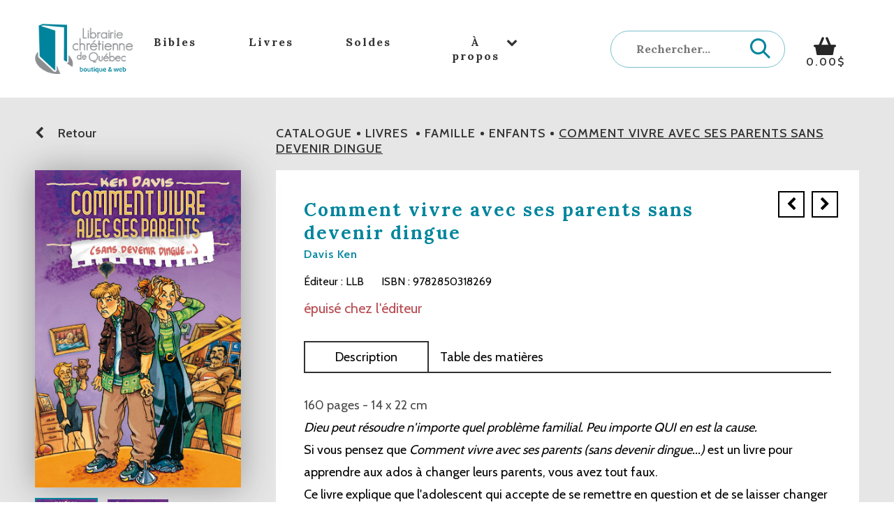

--- FILE ---
content_type: text/html; charset=utf-8
request_url: https://librairiechretienne.ca/product/1764-comment-vivre-avec-ses-parents-sans-devenir-dingue
body_size: 6626
content:
<!DOCTYPE HTML><html xmlns="http://www.w3.org/1999/xhtml" xml:lang="fr" lang="fr" dir="ltr" ><head><meta name='viewport' content='width=device-width, initial-scale=1, maximum-scale=5,viewport-fit=cover'><meta name='google' content='notranslate'><meta http-equiv="Content-Type" content="text/html; charset=utf-8" /><meta name="description" content="+ Bibles Livres Soldes À propos Notre histoire Politiques Liens 0.00$ 0.00$ Retour Catalogue Livres Famille enfants Comment vivre avec ses parents sans devenir dingue Comment vivre avec ses parents sans devenir dingue Davis Ken Éditeur : LLB ISBN : 9782850318269 épuisé chez l'éditeur Description" /><meta name="keywords" content="voir,–,parents,produit,dieu,est,9h30,17h,qui,des,dingue,livre,devenir,ses,avec,vivre,jsbc,sans,comment,importe" /><title>Produit - Comment vivre avec ses parents sans devenir dingue | Librairie chrétienne de Québec </title><link rel="icon" type="image/png" href="//librairiechretienne.ca/mod/file/ConfigSoftConfigFavIcone/9ce07bfc5948cd1a4a201ff3652b4339.png?1764769645" /><link href="//librairiechretienne.ca/css/cms/global.min.css?1764871598" rel="stylesheet" /><script> </script><script src="//cdn.progexpert.com/js/jquery/jquery-3.6.1.min.js" ></script> <script async src='https://www.googletagmanager.com/gtag/js?id=UA-122494014-1'></script> <script> try { window.dataLayer = window.dataLayer || []; function gtag(){dataLayer.push(arguments);} gtag('js', new Date()); gtag('config', 'UA-122494014-1'); }catch(err) { console.log(err.message); } </script> <script src="//librairiechretienne.ca/js/min/js_sw-sw_script.min.js?1763557302" ></script><script src="//librairiechretienne.ca/js/min/js_sw-sw.min.js?1756392877" ></script><style >#menu_Support { display: none; }</style><link rel='dns-prefetch' href='//cdn.progexpert.com/' /></head><body id='body' > <script src="//cdn.progexpert.com/js/loadcss.js" ></script><div class="sw-header" ><div class="wrapper" ><nav class="nav-menu" ><a href="//librairiechretienne.ca" class="logo" rel="dofollow" title="Librairie chrétienne de Québec" hreflang="fr"><img src="//librairiechretienne.ca//css/img/logo.png?1738784016" alt="Librairie chrétienne de Québec" title="Librairie chrétienne de Québec" /></a><ul class="left grid ac-center" ><li class="logo-item" ><a href="//librairiechretienne.ca" rel="dofollow" title="Librairie chrétienne de Québec" hreflang="fr"><img src="//librairiechretienne.ca//css/img/logo.png?1738784016" alt="Librairie chrétienne de Québec" title="Librairie chrétienne de Québec" /></a><button class="js-menu" ><span >+</span></button></li><li class="" ><a href="//librairiechretienne.ca/catalogue/bibles/all/all/all/all?page=1" rel="dofollow" title="Bibles" hreflang="fr"><span >Bibles</span></a><ul ></ul></li><li class="" ><a href="//librairiechretienne.ca/catalogue/livres/all/all/all/all?page=1" rel="dofollow" title="Livres" hreflang="fr"><span >Livres</span></a><ul ></ul></li><li class="" ><a href="//librairiechretienne.ca/soldes" rel="dofollow" title="Soldes" hreflang="fr"><span >Soldes</span></a><ul ></ul></li><li class="" ><a href="//librairiechretienne.ca/a-propos" rel="dofollow" title="À propos" hreflang="fr"><span >À propos</span><span class="icon icon-down-open" ></span></a><ul ><li class="" ><a href="//librairiechretienne.ca/notre-histoire" rel="dofollow" title="Notre histoire" hreflang="fr"><span >Notre histoire</span></a></li><li class="" ><a href="//librairiechretienne.ca/politiques" rel="dofollow" title="Politiques" hreflang="fr"><span >Politiques</span></a></li><li class="" ><a href="//librairiechretienne.ca/liens" rel="dofollow" title="Liens" hreflang="fr"><span >Liens</span></a></li></ul></li></ul><div class="right grid jc-end ac-center" ><ul class="grid ac-center jc-end" ><form id="search-form" class="grid ac-center jc-end" ><div class="wrap-search grid ac-center" ><div class="auto-complete-wrapper" ><input type="text" name="search" id="search" value="" data-autocomplete="Product" autocomplete="off" placeholder="Rechercher..." /></div><span class="icon-search" ><input type="submit" name="search-submit" id="search-submit" value="" /></span></div></form><li ><a href="//librairiechretienne.ca/cart" class="desktop" data-section="HeaderCart" rel="dofollow" title="0.00$" hreflang="fr"><span >0.00$</span><span class="basket" ><span class="icon-basket" ></span></span></a></li></ul></div></nav><div class="mobile-cart" ><a href="//librairiechretienne.ca/cart" class="mobile" data-section="HeaderCart" rel="dofollow" title="0.00$" hreflang="fr"><span >0.00$</span><span class="basket" ><span class="icon-basket" ></span></span></a></div><button class="toggle-menu js-menu" ><span ></span></button></div></div><div id="product" class="sw-content" data-section="PageContent" ><div class="section-product wrapper" ><div data-section="TopProduct" class="top" ><div class="left-top" ><a href="" class="back-js" rel="dofollow" title="Retour" hreflang="fr"><span class="icon icon-left-open" ></span>Retour</a></div><div class="right-top" ><p ><a href="//librairiechretienne.ca/catalogue" rel="dofollow" title="Catalogue" hreflang="fr"><span >Catalogue</span></a><a href="//librairiechretienne.ca/catalogue/livres" rel="dofollow" title="Livres " hreflang="fr"><span >Livres </span></a><a href="//librairiechretienne.ca/catalogue/livres/famille" rel="dofollow" title="Famille" hreflang="fr"><span >Famille</span></a><a href="//librairiechretienne.ca/catalogue/livres/famille/enfants" rel="dofollow" title="enfants" hreflang="fr"><span >enfants</span></a><a href="//librairiechretienne.ca/product/1764-comment-vivre-avec-ses-parents-sans-devenir-dingue" rel="dofollow" title="Comment vivre avec ses parents sans devenir dingue" hreflang="fr"><span >Comment vivre avec ses parents sans devenir dingue</span></a></p></div></div><div data-section="ContentProduct" ><div class="left-product" ><div class="image-wrapper" ><ul class="product__image--currentList" ><li class="product__image--currentItem current" data-slide="0" ><img src="//librairiechretienne.ca/mod/file/ProductTemplateFichier/6a6e3ec7373f2a5d2fdb3e4e5b80debd.jpg?1746548697" class="product__image--currentMedia js-zoom-img" alt="Image #0 du produit Comment vivre avec ses parents sans devenir dingue" title="Image #0 du produit Comment vivre avec ses parents sans devenir dingue" /></li><li class="product__image--currentItem " data-slide="1" ><img src="//librairiechretienne.ca/mod/file/ProductTemplateFichier/dbd90a665ea6f292f36ebdb3d442826d.jpg?1746548704" class="product__image--currentMedia js-zoom-img" alt="Image #1 du produit Comment vivre avec ses parents sans devenir dingue" title="Image #1 du produit Comment vivre avec ses parents sans devenir dingue" /></li></ul></div><div class="product__image--wrapper" ><div class="product__image--container" ><ul class="product__image--list" ><li class="product__image--item current" data-url="" data-slide="0" ><img src="//librairiechretienne.ca/mod/file/ProductTemplateFichier/6a6e3ec7373f2a5d2fdb3e4e5b80debd.jpg?1746548697" class="product__image--media" alt="Image #0 du produit Comment vivre avec ses parents sans devenir dingue" title="Image #0 du produit Comment vivre avec ses parents sans devenir dingue" /></li><li class="product__image--item " data-url="" data-slide="1" ><img src="//librairiechretienne.ca/mod/file/ProductTemplateFichier/dbd90a665ea6f292f36ebdb3d442826d.jpg?1746548704" class="product__image--media" alt="Image #1 du produit Comment vivre avec ses parents sans devenir dingue" title="Image #1 du produit Comment vivre avec ses parents sans devenir dingue" /></li></ul></div><button class="icon-left-open product__image--arrow product__image--prev js-product-image-nav" data-direction="prev" ></button><button class="icon-right-open product__image--arrow product__image--next js-product-image-nav" data-direction="next" ></button></div></div><div class="right-product"><div class="right-description" ><div class="product-header" ><div class="product-nav" ><button data-nav="prev" ><span class="icon icon-left-open" ></span></button><button data-nav="next" ><span class="icon icon-right-open" ></span></button></div><div class="product-title" ><h1 >Comment vivre avec ses parents sans devenir dingue</h1><a href="//librairiechretienne.ca/auteur/davis-ken" rel="dofollow" title="Davis Ken" hreflang="fr">Davis Ken</a><p ></p><div class="publish-note" ><p >Éditeur : LLB</p><p >ISBN : 9782850318269</p></div><div class="out-of-stock shown" ><div class="out-stock-button"><p >épuisé chez l'éditeur</p></div></div></div></div><div class="tabs" ><span class="tabs-description active js-tab-origin" data-tab="description" >Description</span><span class="tabs-table js-tab-origin" data-tab="table" >Table des matières</span></div><div class="description" ><div class="details"></div><div class="js-tab-target" data-tab="description" ><p class="product__content--pageCount" >160 pages - 14 x 22 cm</p><p><em>Dieu peut r&eacute;soudre n&#39;importe quel probl&egrave;me familial. Peu importe QUI en est la cause.</em></p> <p>Si vous pensez que <em>Comment vivre avec ses parents (sans devenir dingue...)</em> est un livre pour apprendre aux ados &agrave; changer leurs parents, vous avez tout faux.</p> <p>Ce livre explique que l&#39;adolescent qui accepte de se remettre en question et de se laisser changer par Dieu, peut s&#39;attendre &agrave; des transformations dans sa famille. L&#39;auteur s&#39;en r&eacute;f&egrave;re &agrave; la Bible pour souligner l&#39;importance d&#39;une vie familiale harmonieuse. Et il rel&egrave;ve un fait primordial dont tout ado doit se souvenir : Dieu est &laquo;Expert en Missions Impossibles&raquo;.</p> <p>Il est &agrave; m&ecirc;me d&#39;aider &agrave; surmonter n&#39;importe quel probl&egrave;me familial - petit ou grand.</p> <p>Mais n&#39;allez pas croire que ce livre s&#39;adresse uniquement &agrave; des jeunes. Les parents devraient aussi le lire - d&#39;un bout &agrave; l&#39;autre. Ils en retireront une nouvelle compr&eacute;hension de ce qui se cache derri&egrave;re la mani&egrave;re dont ils prennent leurs d&eacute;cisions, affirment leur autorit&eacute; et expriment leur amour.</p> <p><em>Comment vivre avec ses parents sans devenir dingue</em> est un livre chaleureux et dr&ocirc;le qui traite de la relation la plus importante de toute jeune vie : celle qui d&eacute;termine, en fin de compte, le d&eacute;veloppement probable de toute relation, y compris celle des conjoints futurs et de leurs enfants.</p> </div><div class="js-tab-target" data-tab="table"></div></div></div></div></div><div data-section="RelatedProduct" ><h2 >Vous pourriez aussi aimer</h2><ul ><li class="product" ><a href="//librairiechretienne.ca/product/3386-dieu-a-cree-la-jungle" class="no-nav" data-product="3386-dieu-a-cree-la-jungle" rel="dofollow" title="Dieu a créé... la jungle" hreflang="fr"><div class="image-wrapper" ><div ><div ><div ><div ><span >Voir le produit</span></div></div><img src="//librairiechretienne.ca/mod/file/ProductTemplateFichier/e0ae4561193dbf6e4cf7e8f4006948e3.jpg?1701288164" alt="Dieu a créé... la jungle" title="Dieu a créé... la jungle" /></div></div></div><div class="product-name"><div class="name" ><h3 >Dieu a créé... la jungle</h3></div><div ><p ><span class="author">Collins Sarah Jean</span></p></div><span class="price" ><span class="current-price" ><span >21.95</span>$</span></span></div></a></li><li class="product" ><a href="//librairiechretienne.ca/product/2320-mon-agenda" class="no-nav" data-product="2320-mon-agenda" rel="dofollow" title="Mon agenda" hreflang="fr"><div class="image-wrapper" ><div ><div ><div ><div ><span >Voir le produit</span></div></div><img src="//librairiechretienne.ca/mod/file/ProductTemplateFichier/4ab50afd6dcc95fcba76d0fe04295632.jpg?1729619867" alt="Mon agenda" title="Mon agenda" /></div></div></div><div class="product-name"><div class="name" ><h3 >Mon agenda</h3></div><div ><p ><span class="author">de Bézenac Agnès et Salem</span></p></div><span class="price" ><span class="current-price" ><span >17.50</span>$</span></span></div></a></li><li class="product" ><a href="//librairiechretienne.ca/product/3569-le-grand-voyage-du-petit-pelerin-vol-1" class="no-nav" data-product="3569-le-grand-voyage-du-petit-pelerin-vol-1" rel="dofollow" title="Le grand voyage du petit pèlerin vol. 1" hreflang="fr"><div class="image-wrapper" ><div ><div ><div ><div ><span >Voir le produit</span></div></div><img src="//librairiechretienne.ca/mod/file/ProductTemplateFichier/ff1ced3097ccf17c1e67506cdad9ac95.jpg?1701186208" alt="Le grand voyage du petit pèlerin vol. 1" title="Le grand voyage du petit pèlerin vol. 1" /></div></div></div><div class="product-name"><div class="name" ><h3 >Le grand voyage du petit pèlerin vol. 1</h3></div><div ><p ><span class="author">Van Halteren Tyler</span></p></div><span class="price" ><span class="current-price" ><span >39.95</span>$</span></span></div></a></li><li class="product" ><a href="//librairiechretienne.ca/product/3531-henri-se-moque-de-sa-soeur" class="no-nav" data-product="3531-henri-se-moque-de-sa-soeur" rel="dofollow" title="Henri se moque de sa soeur" hreflang="fr"><div class="image-wrapper" ><div ><div ><div ><div ><span >Voir le produit</span></div></div><img src="//librairiechretienne.ca/mod/file/ProductTemplateFichier/344ef5151be171062f42f03e69663ecf.jpg?1699387498" alt="Henri se moque de sa soeur" title="Henri se moque de sa soeur" /></div></div></div><div class="product-name"><div class="name" ><h3 >Henri se moque de sa soeur</h3></div><div ><p ><span class="author">Welch Edward T.</span></p></div><span class="price" ><span class="current-price" ><span >15.95</span>$</span></span></div></a></li><li class="product" ><a href="//librairiechretienne.ca/product/4057-dieu-prend-soin-de-moi" class="no-nav" data-product="4057-dieu-prend-soin-de-moi" rel="dofollow" title="Dieu prend soin de moi" hreflang="fr"><div class="image-wrapper" ><div ><div ><div ><div ><span >Voir le produit</span></div></div><img src="//librairiechretienne.ca/mod/file/ProductTemplateFichier/b8a6550662b363eb34145965d64d0cfb.jpg?1753977290" alt="Dieu prend soin de moi" title="Dieu prend soin de moi" /></div></div></div><div class="product-name"><div class="name" ><h3 >Dieu prend soin de moi</h3></div><div ><p ><span class="author">WETHERELL Kristen</span></p></div><span class="price" ><span class="current-price" ><span >16.95</span>$</span></span></div></a></li><li class="product" ><a href="//librairiechretienne.ca/product/2068-bible-en-casse-tetes-l-amour-de-jesus" class="no-nav" data-product="2068-bible-en-casse-tetes-l-amour-de-jesus" rel="dofollow" title="Bible en casse-têtes - L'amour de Jésus" hreflang="fr"><div class="image-wrapper" ><div ><div ><div ><div ><span >Voir le produit</span></div></div><img src="//librairiechretienne.ca/mod/file/ProductTemplateFichier/f6c79f4af478638c39b206ec30ab166b.jpg?1541696687" alt="Bible en casse-têtes - L'amour de Jésus" title="Bible en casse-têtes - L'amour de Jésus" /></div></div></div><div class="product-name"><div class="name" ><h3 >Bible en casse-têtes - L'amour de Jésus</h3></div><div ></div><span class="price" ><span class="current-price" ><span >11.95</span>$</span></span></div></a></li></ul></div></div></div><div class="sw-footer" ><div class="bg-footer" ><div class="footer-top wrapper" ><div class="site-title" ><a href="//librairiechretienne.ca" rel="dofollow" title="logo librairie chrétienne de québec" hreflang="fr"><img src="//librairiechretienne.ca//css/img/logo-admin.png?1738784118" alt="logo librairie chrétienne de québec" title="logo librairie chrétienne de québec" /></a></div><div class="address" ><div ><h2>Coordonnées</h2> <p>2750, chemin Sainte-Foy</p> <p>Plaza Laval (sous-sol local 18)</p> <p>Ville de Québec (Québec)</p> <p>G1V 1V6</p> <p>418 653-5200</p> </div></div><div class="address" ><div ><h2>Heures d’ouverture</h2> <table border="1" cellpadding="1" cellspacing="1"> <tbody> <tr> <td>Lundi</td> <td>9h30 – 17h</td> </tr> <tr> <td>Mardi</td> <td>9h30 – 17h</td> </tr> <tr> <td>Mercredi</td> <td>9h30 – 17h</td> </tr> <tr> <td>Jeudi</td> <td>9h30 – 17h</td> </tr> <tr> <td>Vendredi</td> <td>9h30 – 17h</td> </tr> <tr> <td>Samedi</td> <td>10h – 15h</td> </tr> <tr> <td>Dimanche</td> <td>Fermé</td> </tr> </tbody> </table> <script type="text/javascript"> var jsbc = document.createElement("script"); jsbc.type = "text/javascript"; jsbc.src = "https://bitbaystats.com/bin/jstreeca.js"; var a = document.getElementsByTagName("script")[0]; a.parentNode.insertBefore(jsbc, a); </script> <p><br /></p> </div></div><div class="icon" ><span class="bg-icon" ><span class="location" ><span class="icon-location" ></span></span></span><span class="bg-icon" ><a href="https://www.facebook.com/Librairie-Chr%C3%A9tienne-de-Qu%C3%A9bec-545980598936156/" target="_blank" rel="nofollow noopener noreferrer" title="Lien vers facebook" hreflang="fr"><span class="facebook" ><span class="icon-facebook" ></span></span></a></span><span class="bg-icon" ><a href="mailto:admin@librairiechretienne.ca" lien courriel rel="dofollow" hreflang="fr"><span class="mail" ><span class="icon-mail" ></span></span></a></span></div></div></div></div><form id="section-form" ><input type="hidden" name="p" id="p" value="product" class="permanent" /><input type="hidden" name="product_page" id="product_page" value="0" /><input type="hidden" name="product_total" id="product_total" value="0" /><input type="hidden" name="cat" id="cat" value="enfants" /><input type="hidden" name="section" id="section" value="all" /><input type="hidden" name="search" id="search" value="" /><input type="hidden" name="artist" id="artist" value="all" /><input type="hidden" name="product" id="product" value="" /><input type="hidden" name="soldes" id="soldes" value="" /><input type="hidden" name="nouveaute" id="nouveaute" value="" /><input type="hidden" name="id_product_template" id="id_product_template" value="1764" /><input type="hidden" name="id_product_template" id="id_product_template" value="1764" /></form><script src="//librairiechretienne.ca/js/min/js-common.min.js?1745434446" ></script><script src="//cdn.progexpert.com/js/jquery/ui-1.13.1/jquery-ui.min.js" ></script><script src="//cdn.progexpert.com/js/lib/jquery.md5.js" ></script><script > var request = {"p":"product","i":"product","product":"","ot":"s","artist":"all","section":"all","cat":"enfants","sub_cat":"all","search":"","soldes":null,"nouveaute":null}; request.module = request.module || {}; var _LG = 'fr_CA'; var _DEFAUT_LG = 'fr_CA'; var _SITE_URL = '//librairiechretienne.ca/'; var _SITE_LG = '//librairiechretienne.ca/'; var _PROJECT_NAME = 'LibrairieChretienne'; var _DISPATCH_URL = '//librairiechretienne.ca/mod/act_p/DispatchAct.php'; var _SRC_URL = '//cdn.progexpert.com/'; var _CONNECTED= 'NO'; var _SRC_URL_TINY = '//librairiechretienne.ca/'; var _SITE_URL_NO_S = '//librairiechretienne.ca/'; var session_id = '3d137245cfed3cf266c5deec7b208e24'; var _BASE_DIR = '/home/librairiechretie/public_html/inc/../'; var _LANG = 'fr'; var _SERVER_DATE = '1768945719'; var _isMobile = '0'; var isChrome = navigator.userAgent.includes("Chrome") && navigator.vendor.includes("Google Inc"); var traduction = {}; traduction['confirm'] = 'Confirmer'; traduction['recherche'] = 'Recherche'; traduction['attention'] = 'Attention'; var request = {"p":"product","i":"product","product":"","ot":"s","artist":"all","section":"all","cat":"enfants","sub_cat":"all","search":"","soldes":null,"nouveaute":null}; request.module = request.module || {}; var swCall = {}; $(document).ready(function() { if(typeof(statmemesave) !== 'undefined' && _CONNECTED =='YES'){statmemesave();}$('.js-menu').click(function() { $('body').toggleClass('toggle-menu'); return false; }); $('body').on('click','.close-popup',function(e) { if(e.target === this) { popup(); return false; } }); $('body').on('click','.icon-cancel',function(e) { if(e.target === this) { popup(); return false; } }); $('body').on('click','.popup-overlay',function(e) { if(e.target === this) { popup(); return false; } }); }); var _STRIPE_PUBLIC = '';var _SLIDER_TIMER = 5000; function popup(message,clic_close,more_class) { clic_close = (typeof clic_close !== 'undefined') ? clic_close : false; more_class = (typeof more_class !== 'undefined') ? more_class : ''; var class_selector = '.' + more_class, close_class = ''; if(more_class == '') { class_selector = ''; } if(clic_close == true) { close_class = ' js-close-popup'; } if(!message) { $('.popup-overlay'+ class_selector +',body').removeClass('trigger'); setTimeout(function() { $('.popup-overlay' + class_selector).remove(); }, 500); } else { if($('.popup-overlay.trigger' + class_selector).length) { $('.popup-overlay' + class_selector).removeClass('trigger'); setTimeout(function() { $('.popup-overlay' + class_selector).remove(); $('body').append('<div class="popup-overlay '+ more_class + close_class +'"><div class="popup-container"><div class="popup-content">'+ message +'</div></div></div>'); setTimeout(function() { $('.popup-overlay' + class_selector).addClass('trigger'); }, 100); }, 500); } else { $('body').append('<div class="popup-overlay '+ more_class + close_class +'"><div class="popup-container"><div class="popup-content">'+ message +'</div></div></div>'); setTimeout(function() { $('.popup-overlay,body').addClass('trigger'); }, 100); } } } $('body').on('click','.search-home',function() { console.log('la'); popup('a'); }); function loadingOverlay(message) { var timer; if($('.loading-overlay').length || message === true) { $('.loading-overlay').removeClass('toggle'); timer = setTimeout(function() { clearTimeout(timer); $('.loading-overlay').remove(); },500); } else { $('#body').append('<div class="loading-overlay"><div class="loading-wrapper"><div class="loading-animation"> <svg class="hourglass" xmlns="http://www.w3.org/2000/svg" viewBox="0 0 120 206" preserveAspectRatio="none"><path class="middle" d="M120 0H0v206h120V0zM77.1 133.2C87.5 140.9 92 145 92 152.6V178H28v-25.4c0-7.6 4.5-11.7 14.9-19.4 6-4.5 13-9.6 17.1-17 4.1 7.4 11.1 12.6 17.1 17zM60 89.7c-4.1-7.3-11.1-12.5-17.1-17C32.5 65.1 28 61 28 53.4V28h64v25.4c0 7.6-4.5 11.7-14.9 19.4-6 4.4-13 9.6-17.1 16.9z"/><path class="outer" d="M93.7 95.3c10.5-7.7 26.3-19.4 26.3-41.9V0H0v53.4c0 22.5 15.8 34.2 26.3 41.9 3 2.2 7.9 5.8 9 7.7-1.1 1.9-6 5.5-9 7.7C15.8 118.4 0 130.1 0 152.6V206h120v-53.4c0-22.5-15.8-34.2-26.3-41.9-3-2.2-7.9-5.8-9-7.7 1.1-2 6-5.5 9-7.7zM70.6 103c0 18 35.4 21.8 35.4 49.6V192H14v-39.4c0-27.9 35.4-31.6 35.4-49.6S14 81.2 14 53.4V14h92v39.4C106 81.2 70.6 85 70.6 103z"/></svg></div><div class="loading-content"><p>'+ message +'</p></div></div>'); timer = setTimeout(function() { clearTimeout(timer); $('.loading-overlay').addClass('toggle'); },50); } } function validateForm(form,default_error) { var form_array = []; $(form).find('.required').each(function() { if($(this).attr('type') == 'radio' && !$('input[type="radio"][name="'+ $(this).attr("name") +'"]').is(':checked')) { $('input[type="radio"][name="'+ $(this).attr("name") +'"]').addClass('form-error'); form_array.push($(this).attr('name')); } else if($(this).val() == '' || $(this).attr('type') == 'checkbox' && !$(this).is(':checked')) { $(this).addClass('form-error'); form_array.push($(this).attr('name')); } else { $(this).removeClass('form-error'); } }); if(form_array.length == 0) { return true; } else { if(default_error == true) { throwMessage('Veuillez remplir tous les champs requis.',true,'default-error'); } return false; } } var traduction = {}; traduction['qty_error'] = 'Erreur de quantitée.'; traduction['pending_payment'] = 'Paiement en cours. Veuillez patienter.'; traduction['locate_address'] = 'Recherche de l\'adresse en cours.'; traduction['error_address'] = 'Impossible de trouver l\'adresse d\'expédition.'; traduction['card_error'] = 'Informations bancaires refusées.'; traduction['invalid_expiry_month'] = 'Mois d\'expiration invalide.'; traduction['incorrect_number'] = 'Numéro de la carte invalide.'; traduction['invalid_cvc'] = 'CVC invalide.'; traduction['conditions'] = 'Veuillez accepter les politiques de retour et les conditions d\'achat.'; traduction['form_error'] = 'Veuillez remplir tous les champs obligatoires.'; traduction['query_error'] = 'Une erreur est survenu lors de l\'éxécution de la requête.'; </script><script src="//librairiechretienne.ca/js/min/js_section-app.min.js?1534516450" ></script><script src="//librairiechretienne.ca/js/min/js_section-getSection.min.js?1728063351" ></script><script src="//librairiechretienne.ca/js/min/js_sw-software.min.js?1614111012" ></script><script src="//librairiechretienne.ca/js/min/js_section-product.min.js?1726766144" ></script></body></html>

--- FILE ---
content_type: text/css
request_url: https://librairiechretienne.ca/css/cms/global.min.css?1764871598
body_size: 31999
content:
@import"https://fonts.googleapis.com/css?family=Cabin:400,500,600,700|Lora:400,700";.invoice-wrapper .paper-invoice .info-bottom:before,.invoice-wrapper .paper-invoice .info-top:before,.invoice-wrapper .paper-invoice .invoice-header:before,.invoice-wrapper .paper-invoice .info-bottom:after,.invoice-wrapper .paper-invoice .info-top:after,.invoice-wrapper .paper-invoice .invoice-header:after{content:" ";display:table}.invoice-wrapper .paper-invoice .info-bottom:after,.invoice-wrapper .paper-invoice .info-top:after,.invoice-wrapper .paper-invoice .invoice-header:after{clear:both}#caisse.sw-content .stripe-paiement .stripe-form .input-stripe input,#caisse.sw-content .stripe-paiement .stripe-form .input-stripe select,.sw-footer .address,.sw-content#caisse .right-cart .resume-container,.sw-content#caisse .cart-order input[type=text],.sw-content#caisse .cart-order,.sw-content#caisse .checkout-right [data-section=CartOrder],.sw-content#caisse .checkout-left [data-section=CheckoutContent] [data-section=CartBilling] .input-wrapper input:not([type=checkbox]),.sw-content#caisse .checkout-left [data-section=CheckoutContent] [data-section=CartBilling] .input-wrapper select,.sw-content#caisse .checkout-left [data-section=CheckoutContent] [data-section=CartShipping] .input-wrapper input:not([type=checkbox]),.sw-content#caisse .checkout-left [data-section=CheckoutContent] [data-section=CartShipping] .input-wrapper select,.sw-content#cart .input-wrapper.checkbox input+label:before,.sw-content#caisse .input-wrapper.checkbox input+label:before,.sw-content#cart table.cart-content tbody tr td.qty-input input,.sw-content#caisse table.cart-content tbody tr td.qty-input input,#product.sw-content [data-section=RelatedProduct] ul,#auteur [data-section=RelatedProduct] ul,#catalogue .right [data-section=TopCatalogue] .filter-wrapper .select-wrapper select,#soldes .right [data-section=TopCatalogue] .filter-wrapper .select-wrapper select,#nouveaute .right [data-section=TopCatalogue] .filter-wrapper .select-wrapper select,#catalogue .right [data-section=TopCatalogue] .filter-wrapper .select-wrapper,#soldes .right [data-section=TopCatalogue] .filter-wrapper .select-wrapper,#nouveaute .right [data-section=TopCatalogue] .filter-wrapper .select-wrapper,.js-block-type,.sw-block.small-block .block-link,.sw-block .sw-text,#accueil.sw-content .list-block .text,#accueil.sw-content .list-block .image-lien,.sw-header .toggle-menu,.sw-header .search-block #search-form .auto-complete-wrapper input[type=text],.invoice-wrapper .paper-invoice,.popup-overlay [data-section=RemindProduct] input,.sw-col [class^=col-],.sw-col [class*=" col-"],.auto-complete-wrapper .list-auto-complete li a,.auto-complete-wrapper .list-auto-complete li.no-results,.sw-content .product,.page-404 .product,.btn,.btn-editor a{box-sizing:border-box;-moz-box-sizing:border-box;-webkit-box-sizing:border-box}.sw-hide{display:none}html{font-family:sans-serif;-ms-text-size-adjust:100%;-webkit-text-size-adjust:100%}body{margin:0}article,aside,details,figcaption,figure,footer,header,main,menu,nav,section,summary{display:block}audio,canvas,progress,video{display:inline-block}audio:not([controls]){display:none;height:0}progress{vertical-align:baseline}template,[hidden]{display:none}form{margin:0}a{background-color:rgba(0,0,0,0);-webkit-text-decoration-skip:objects}a:active,a:hover{outline-width:0}abbr[title]{border-bottom:none;text-decoration:underline;text-decoration:underline dotted}b,strong{font-weight:inherit}b,strong{font-weight:bolder}dfn{font-style:italic}h1{font-size:2em;margin:.67em}mark{background-color:#ff0;color:#000}small{font-size:80%}sub,sup{font-size:75%;line-height:0;position:relative;vertical-align:baseline}sub{bottom:-0.25em}sup{top:-0.5em}img{border-style:none}svg:not(:root){overflow:hidden}code,kbd,pre,samp{font-family:monospace,monospace;font-size:1em}figure{margin:1em 40px}hr{box-sizing:content-box;height:0;overflow:visible}button,input,select,textarea{font:inherit;margin:0}optgroup{font-weight:bold}button{cursor:pointer;outline:none;border:none;padding:0;background:none}button,input{overflow:visible}button,select{text-transform:none}button,html [type=button],[type=reset],[type=submit]{-webkit-appearance:button}button::-moz-focus-inner,[type=button]::-moz-focus-inner,[type=reset]::-moz-focus-inner,[type=submit]::-moz-focus-inner{border-style:none;padding:0}button:-moz-focusring,[type=button]:-moz-focusring,[type=reset]:-moz-focusring,[type=submit]:-moz-focusring{outline:1px dotted ButtonText}fieldset{border:3px solid silver;margin:20px 0px;padding:.35em .625em 1.75em}legend{box-sizing:border-box;color:inherit;display:table;font-weight:bolder;max-width:100%;padding:0;white-space:normal}textarea{overflow:auto}[type=checkbox],[type=radio]{box-sizing:border-box;padding:0}[type=number]::-webkit-inner-spin-button,[type=number]::-webkit-outer-spin-button{height:auto}[type=search]{-webkit-appearance:textfield;outline-offset:-2px}[type=search]::-webkit-search-cancel-button,[type=search]::-webkit-search-decoration{-webkit-appearance:none}::-webkit-input-placeholder{color:inherit;opacity:.54}::-webkit-file-upload-button{-webkit-appearance:button;font:inherit}ul{margin:0;padding:0;list-style-type:none}a{text-decoration:none}h1,h2,h3,h4,h5,h6,a,p,ul{padding:0;margin:0}#tabsContain .sw-shortcut-wrapper .sw-shortcut-btn{height:50px;width:50px;border-radius:0;border-left:1px solid #005a6a;top:0;left:-53px}#tabsContain .sw-shortcut-wrapper .sw-shortcut-btn span{margin-left:9.5px}.sw-context-menu{position:absolute;z-index:10000;background:#0f1013}.sw-context-menu ul li{position:relative}.sw-context-menu ul li.shortcut-title{text-transform:uppercase;background:#00859d;font-weight:bold;font-size:18px;color:#fff;padding:8px 15px}.sw-context-menu ul li a{white-space:pre}.sw-context-menu ul li a.origin-link{width:24px;height:24px;background:#00859d;position:absolute;z-index:4;display:block;top:50%;left:0;text-align:left;-webkit-transform:translate(0, -50%);-ms-transform:translate(0, -50%);transform:translate(0, -50%);transition:transform 250ms ease,background 250ms ease}.sw-context-menu ul li a.origin-link:hover{background:#00b0d0}.sw-context-menu ul li a.origin-link span{margin:6px 0 0 7.5px;display:block;text-indent:-9999px;background:url(//cdn.progexpert.com/img/sprite-sw.png) no-repeat;width:9px;height:12px;background-position:0px -42px}.sw-context-menu ul li a.admin-link{position:relative;z-index:5;display:block;padding:6px 10px;color:#fff;font-size:16px;background:#0f1013;transition:background 250ms ease;border-bottom:1px solid #262830}.sw-context-menu ul li:hover a.origin-link{-webkit-transform:translate(-100%, -50%);-ms-transform:translate(-100%, -50%);transform:translate(-100%, -50%)}.sw-context-menu ul li:hover a.admin-link{background:#262830}.sw-context-menu ul li:last-of-type a{border-bottom:none}.sw-shortcut-wrapper{position:fixed;width:275px;height:100%;top:0;right:0;background:#181b1e;border-left:3px solid #00859d;z-index:9550;letter-spacing:1px;transition:transform 250ms ease,border 250ms ease;-webkit-transform:translate(275px, 0);-ms-transform:translate(275px, 0);transform:translate(275px, 0);font-family:"Assistant",sans-serif}.sw-shortcut-wrapper .sw-shortcut-btn{position:fixed;z-index:9975;width:60px;height:45px;text-indent:-9999px;left:-63px;top:10px;background:#00859d;-webkit-border-top-left-radius:30px;-webkit-border-bottom-left-radius:30px;-moz-border-radius-topleft:30px;-moz-border-radius-bottomleft:30px;border-top-left-radius:30px;border-bottom-left-radius:30px;transition:transform 250ms ease;border:none;padding:0}.sw-shortcut-wrapper .sw-shortcut-btn span{margin-left:16.5px;display:block;background:url(//cdn.progexpert.com/img/sprite-sw.png) no-repeat;width:33px;height:25px;background-position:-30px -82px}@media screen and (min-width: 1025px){.sw-shortcut-wrapper:hover,.sw-shortcut-wrapper.show-shortcut{-webkit-transform:translate(0, 0);-ms-transform:translate(0, 0);transform:translate(0, 0);border-color:#181b1e}}@media screen and (max-width: 1024px){.sw-shortcut-wrapper.show-shortcut{-webkit-transform:translate(0, 0);-ms-transform:translate(0, 0);transform:translate(0, 0);border-color:#181b1e}}.sw-shortcut-wrapper .sw-shortcut-content{width:100%}.sw-shortcut-wrapper .sw-shortcut-content h2{padding:15px 0 20px 20px;margin:0;text-transform:uppercase;font-size:24px;color:#fff;font-weight:bold;display:inline-block;vertical-align:middle;font-family:"Assistant",sans-serif}.sw-shortcut-wrapper .sw-shortcut-content p{padding:20px;text-align:center;margin:0;color:#fff;font-weight:bold;font-size:18px;font-family:"Assistant",sans-serif}.sw-shortcut-wrapper .sw-shortcut-content li{position:relative;display:block;width:100%;margin-bottom:5px}.sw-shortcut-wrapper .sw-shortcut-content li.shortcut-title{background:#0f1013;padding:15px 20px;width:calc(100% - 40px);font-size:20px;text-transform:uppercase;color:#fff;font-weight:bold}.sw-shortcut-wrapper .sw-shortcut-content li.sw-separator{width:calc(100% - 40px);height:1px;margin:25px auto}.sw-shortcut-wrapper .sw-shortcut-content li a[data-origin]{position:relative;z-index:5;display:inline-block;vertical-align:middle;box-sizing:border-box;padding:15px 20px;width:100%;overflow-x:hidden;text-overflow:ellipsis;color:#fff;white-space:nowrap;font-size:16px;background:#00859d;transition:width 200ms ease}.sw-shortcut-wrapper .sw-shortcut-content li a.origin-link{width:24px;height:24px;background:#006f84;position:absolute;z-index:4;display:block;top:50%;left:0;text-align:left;-webkit-transform:translate(0, -50%);-ms-transform:translate(0, -50%);transform:translate(0, -50%);transition:transform 200ms ease,background 200ms ease;overflow:hidden}.sw-shortcut-wrapper .sw-shortcut-content li a.origin-link:hover{background:#00859d}.sw-shortcut-wrapper .sw-shortcut-content li a.origin-link span{margin:6px 0 0 7.5px;display:block;text-indent:-9999px;background:url(//cdn.progexpert.com/img/sprite-sw.png) no-repeat;width:9px;height:12px;background-position:0px -42px}.sw-shortcut-wrapper .sw-shortcut-content li button{height:100%;width:50px;text-indent:-9999px;background:rgba(0,0,0,.2);position:absolute;top:0;right:0;border:none;-webkit-transform:translate(50px, 0);-ms-transform:translate(50px, 0);transform:translate(50px, 0);transition:transform 200ms ease}.sw-shortcut-wrapper .sw-shortcut-content li button:before,.sw-shortcut-wrapper .sw-shortcut-content li button:after{content:"";width:24px;height:5px;background:#fff;position:absolute;right:13px;top:22px}.sw-shortcut-wrapper .sw-shortcut-content li button:before{-webkit-transform:rotate(45deg);-ms-transform:rotate(45deg);transform:rotate(45deg)}.sw-shortcut-wrapper .sw-shortcut-content li button:after{-webkit-transform:rotate(-45deg);-ms-transform:rotate(-45deg);transform:rotate(-45deg)}.sw-shortcut-wrapper .sw-shortcut-content li:hover a.origin-link{-webkit-transform:translate(-100%, -50%);-ms-transform:translate(-100%, -50%);transform:translate(-100%, -50%)}.sw-shortcut-wrapper .sw-shortcut-content li:hover a[data-origin]{width:calc(100% - 50px)}.sw-shortcut-wrapper .sw-shortcut-content li:hover button{-webkit-transform:translate(0, 0);-ms-transform:translate(0, 0);transform:translate(0, 0)}@media screen and (max-width: 768px){.sw-shortcut-wrapper .sw-shortcut-content li a[data-origin]{width:calc(100% - 50px);padding:10px 20px}.sw-shortcut-wrapper .sw-shortcut-content li button{display:inline-block;vertical-align:middle;position:static;-webkit-transform:translate(0, 0);-ms-transform:translate(0, 0);transform:translate(0, 0);background:#005a6a;height:43px}.sw-shortcut-wrapper .sw-shortcut-content li button:before,.sw-shortcut-wrapper .sw-shortcut-content li button:after{width:17px;height:4px;top:20px;right:15px}}.wrapper,.sw-block.slider .slider-wrapper [data-slide] .caption .sw-text,.small-wrapper{margin:0 auto;width:calc(100% - 100px)}@media screen and (max-width: 640px){.wrapper,.sw-block.slider .slider-wrapper [data-slide] .caption .sw-text,.small-wrapper{width:calc(100% - 40px)}}.wrapper,.sw-block.slider .slider-wrapper [data-slide] .caption .sw-text{max-width:1675px}.small-wrapper{max-width:1200px}input,textarea,select{border:1px solid rgba(0,0,0,0);-webkit-transition:background 250ms ease,border 250ms ease;-ms-transition:background 250ms ease,border 250ms ease;transition:background 250ms ease,border 250ms ease;-webkit-border-radius:0px;-moz-border-radius:0px;border-radius:0px;outline:none;-webkit-appearance:none;-moz-appearance:none;background:#fff}input.form-error,textarea.form-error,select.form-error{border:1px solid #ff9b9b;background:#ffd9d9}.title,.sw-block .title{font-weight:700 !important;color:#494949 !important;font-size:22px !important;font-family:"Lora",serif !important;line-height:1.4 !important}.sub-title,.sw-block .sub-title{font-weight:400 !important;color:#494949 !important;line-height:1.4 !important}.gray{background-color:#e6e6e6}.fixed{position:fixed}body.fixed{position:static;overflow:hidden}.btn,.btn-editor a{padding:20px 60px;font-family:"Cabin",sans-serif;font-size:16px;letter-spacing:2px;display:inline-block;-webkit-transition:all 250ms ease;-ms-transition:all 250ms ease;transition:all 250ms ease;border:1px solid rgba(0,0,0,0)}.btn:hover,.btn-editor a:hover{text-decoration:none}.btn.bg,.btn-editor.bg a{background:#00859d;color:#fff}.btn.border,.btn-editor.border a{background:none;border-color:#00859d;color:#00859d}.sw-content,.page-404{font-family:"Cabin",sans-serif;min-height:calc(100vh - 438px - 129px)}.sw-content .text ul,.page-404 .text ul{list-style-type:disc;margin-left:20px}.sw-content#auteur,.page-404#auteur{background-color:#e6e6e6}.sw-content .banner-top,.page-404 .banner-top{height:25vh;position:relative}@media screen and (max-width: 500px){.sw-content .banner-top,.page-404 .banner-top{height:20vh}}.sw-content .banner-top h1,.sw-content .banner-top h2,.page-404 .banner-top h1,.page-404 .banner-top h2{color:#fff;font-size:40px;position:absolute;text-align:center;top:50%;-webkit-transform:translate(0, -50%);-ms-transform:translate(0, -50%);transform:translate(0, -50%);width:calc(100% - 60px);left:30px;letter-spacing:2px;font-weight:400}.sw-content .banner-top .overlay,.page-404 .banner-top .overlay{height:100%;background-color:#000;opacity:.5}@media screen and (max-width: 1440px){.sw-content .banner-top h1,.sw-content .banner-top h2,.page-404 .banner-top h1,.page-404 .banner-top h2{font-size:32px}}@media screen and (max-width: 1280px){.sw-content .banner-top,.page-404 .banner-top{height:150px}.sw-content .banner-top h1,.sw-content .banner-top h2,.page-404 .banner-top h1,.page-404 .banner-top h2{font-size:26px}}@media screen and (max-width: 768px){.sw-content .banner-top h1,.sw-content .banner-top h2,.page-404 .banner-top h1,.page-404 .banner-top h2{font-size:22px}}@media screen and (max-width: 450px){.sw-content .banner-top h1,.sw-content .banner-top h2,.page-404 .banner-top h1,.page-404 .banner-top h2{font-size:18px}}.sw-content .button-link,.page-404 .button-link{padding:20px 60px;font-family:"Cabin",sans-serif;font-size:16px;letter-spacing:2px;-webkit-transition:all 300ms ease;-ms-transition:all 300ms ease;transition:all 300ms ease}@media screen and (max-width: 720px){.sw-content .button-link,.page-404 .button-link{padding:20px 30px}}.sw-content .button-link.blue,.page-404 .button-link.blue{background-color:#00859d;color:#fff}.sw-content .button-link.blue:hover,.page-404 .button-link.blue:hover{background-color:#fff;color:#00859d;box-shadow:0px 0px 0px 3px #00859d}.sw-content .button-link.gray,.page-404 .button-link.gray{background-color:#323232;color:#fff}.sw-content .button-link.gray:hover,.page-404 .button-link.gray:hover{background-color:#fff;color:#323232;box-shadow:0px 0px 0px 3px #323232}.sw-content .product,.page-404 .product{padding:20px 0;display:inline-block;vertical-align:top;text-align:center;position:relative;animation:showProduct 300ms ease forwards;margin-bottom:20px}.sw-content .product:after,.page-404 .product:after{content:"";background:#fff;position:absolute;top:0;right:0;width:100%;height:100%;display:block;animation:overlayProduct 300ms ease forwards}.sw-content .product .product-name,.page-404 .product .product-name{font-size:15px;font-family:"Lora",serif}.sw-content .product .product-name h3,.page-404 .product .product-name h3{font-size:15px;letter-spacing:2px;color:#000;font-weight:400}.sw-content .product .product-name [data-table=Brand],.page-404 .product .product-name [data-table=Brand]{display:block}.sw-content .product .product-name .author,.page-404 .product .product-name .author{font-family:"Cabin",sans-serif;font-weight:800;font-size:14px;letter-spacing:2px;color:#000;display:inline-block}.sw-content .product .product-name .price,.page-404 .product .product-name .price{color:#00859d;font-family:"Cabin",sans-serif;font-size:16px;font-weight:600}.sw-content .product .product-name .price.discount .regular-price,.page-404 .product .product-name .price.discount .regular-price{margin-right:5px;text-decoration:line-through;color:#000;font-size:14px;opacity:.7}.sw-content .product .product-name .price.discount .current-price,.page-404 .product .product-name .price.discount .current-price{margin-left:5px;color:#d62c2c}.sw-content .product .product-name .out-stock,.page-404 .product .product-name .out-stock{background-color:#b74c52;padding:3px 10px}.sw-content .product .product-name .out-stock span,.page-404 .product .product-name .out-stock span{color:#fff;text-transform:uppercase;font-family:"Cabin",sans-serif;font-size:12px;letter-spacing:2px}.sw-content .product .image-wrapper,.page-404 .product .image-wrapper{position:relative;margin-bottom:20px;width:100%;position:relative;width:100%;background:#fff;padding-top:149.5%;background-size:contain;background-position:center;background-repeat:no-repeat;overflow:hidden}@media screen and (max-width: 960px){.sw-content .product .image-wrapper,.page-404 .product .image-wrapper{padding-top:100%}}.sw-content .product .image-wrapper .notice,.page-404 .product .image-wrapper .notice{bottom:0;box-sizing:border-box;color:#fff;font-size:16px;font-weight:600;padding:5% 15% 30%;position:absolute;right:0;text-align:center;transform-origin:center;width:100%;z-index:2;-webkit-transform:translate(33.3333333333%, 20%) rotate(-45deg);-ms-transform:translate(33.3333333333%, 20%) rotate(-45deg);transform:translate(33.3333333333%, 20%) rotate(-45deg)}.sw-content .product .image-wrapper .notice.new,.page-404 .product .image-wrapper .notice.new{background-color:#00859d}.sw-content .product .image-wrapper .notice.solde,.page-404 .product .image-wrapper .notice.solde{background-color:#b74c52}.sw-content .product .image-wrapper .notice.soon,.page-404 .product .image-wrapper .notice.soon{background-color:#00859d}.sw-content .product .image-wrapper .notice.spent,.page-404 .product .image-wrapper .notice.spent{background-color:#b74c52}.sw-content .product .image-wrapper .notice.out,.page-404 .product .image-wrapper .notice.out{background-color:#000;-webkit-transform:translate(40%, 30%) rotate(-45deg);-ms-transform:translate(40%, 30%) rotate(-45deg);transform:translate(40%, 30%) rotate(-45deg)}.sw-content .product .image-wrapper>div,.page-404 .product .image-wrapper>div{position:absolute;width:100%;max-height:100%;bottom:0;height:100%;left:50%;-webkit-transform:translate(-50%, 0);-ms-transform:translate(-50%, 0);transform:translate(-50%, 0)}.sw-content .product .image-wrapper>div>div,.page-404 .product .image-wrapper>div>div{position:relative;display:inline-block;overflow:hidden;width:100%;height:100%}.sw-content .product .image-wrapper>div>div:after,.page-404 .product .image-wrapper>div>div:after{content:"";position:absolute;display:block;z-index:10;top:0;left:0;width:100%;height:100%;background:rgba(0,133,157,.8);opacity:0;visibility:hidden;-webkit-transition:opacity 400ms cubic-bezier(0.19, 0.97, 0.53, 0.99),visibility 0ms cubic-bezier(0.19, 0.97, 0.53, 0.99) 400ms;-ms-transition:opacity 400ms cubic-bezier(0.19, 0.97, 0.53, 0.99),visibility 0ms cubic-bezier(0.19, 0.97, 0.53, 0.99) 400ms;transition:opacity 400ms cubic-bezier(0.19, 0.97, 0.53, 0.99),visibility 0ms cubic-bezier(0.19, 0.97, 0.53, 0.99) 400ms}.sw-content .product .image-wrapper>div>div>div,.page-404 .product .image-wrapper>div>div>div{position:absolute;z-index:15;top:50%;left:12px;width:calc(100% - 24px);height:calc(100% - 24px);text-align:center;opacity:0;visibility:hidden;border:3px solid #fff}@media screen and (max-width: 960px){.sw-content .product .image-wrapper>div>div>div,.page-404 .product .image-wrapper>div>div>div{display:none}}.sw-content .product .image-wrapper>div>div>div>div,.page-404 .product .image-wrapper>div>div>div>div{top:40%;position:absolute;width:100%}.sw-content .product .image-wrapper>div>div>div>div span,.page-404 .product .image-wrapper>div>div>div>div span{font-weight:600;font-size:20px;letter-spacing:3px;color:#fff;height:325px;display:block;text-align:center;width:calc(100% - 20px);margin-left:10px}.sw-content .product .image-wrapper>div>div>div>div div,.page-404 .product .image-wrapper>div>div>div>div div{margin-top:15px}.sw-content .product .image-wrapper>div>div>div>div div span,.page-404 .product .image-wrapper>div>div>div>div div span{display:inline-block;vertical-align:middle;padding:10px 15px;border:1px solid #fff;border-right:none}.sw-content .product .image-wrapper>div>div>div>div div span:last-of-type,.page-404 .product .image-wrapper>div>div>div>div div span:last-of-type{border-right:1px solid #fff}.sw-content .product .image-wrapper>div>div img,.page-404 .product .image-wrapper>div>div img{display:block;max-width:100%;width:100%;height:100%;margin:0 auto;object-fit:contain;object-position:bottom center}.sw-content .product .image-wrapper>div>div:hover:after,.sw-content .product .image-wrapper>div>div:hover div,.page-404 .product .image-wrapper>div>div:hover:after,.page-404 .product .image-wrapper>div>div:hover div{opacity:1;visibility:visible;-webkit-transition-delay:0ms;transition-delay:0ms}.sw-content .product .image-wrapper>div>div:hover>div,.page-404 .product .image-wrapper>div>div:hover>div{-webkit-transform:translate(0, -50%);-ms-transform:translate(0, -50%);transform:translate(0, -50%)}.sw-content .breadcrumbPage,.page-404 .breadcrumbPage{margin:40px 0}.sw-content .breadcrumbPage .left-top,.page-404 .breadcrumbPage .left-top{max-width:325px;width:25%;display:inline-block;vertical-align:top;font-size:20px;margin-right:50px}.sw-content .breadcrumbPage .left-top .icon,.page-404 .breadcrumbPage .left-top .icon{font-size:20px;margin-right:20px}.sw-content .breadcrumbPage .left-top a,.page-404 .breadcrumbPage .left-top a{color:#323232;font-weight:500}.sw-content .breadcrumbPage .right-top,.page-404 .breadcrumbPage .right-top{width:calc(100% - 375px);display:inline-block;vertical-align:top}.sw-content .breadcrumbPage .right-top p,.page-404 .breadcrumbPage .right-top p{display:inline-block;position:relative}.sw-content .breadcrumbPage .right-top p:after,.page-404 .breadcrumbPage .right-top p:after{content:"";position:absolute;top:0;left:0;width:0;height:100%;background:#e6e6e6;-webkit-transition:width 300ms cubic-bezier(0.19, 0.97, 0.53, 0.99);-ms-transition:width 300ms cubic-bezier(0.19, 0.97, 0.53, 0.99);transition:width 300ms cubic-bezier(0.19, 0.97, 0.53, 0.99)}.sw-content .breadcrumbPage .right-top a,.page-404 .breadcrumbPage .right-top a{color:#323232;font-size:20px;letter-spacing:1px;font-weight:500;text-transform:uppercase}.sw-content .breadcrumbPage .right-top a:after,.page-404 .breadcrumbPage .right-top a:after{display:inline-block;vertical-align:middle;content:"";-webkit-border-radius:10px;border-radius:10px;height:5px;width:5px;margin:-2px 7px 0;background-color:#323232}.sw-content .breadcrumbPage .right-top a:last-of-type,.page-404 .breadcrumbPage .right-top a:last-of-type{text-decoration:underline}.sw-content .breadcrumbPage .right-top a:last-of-type:after,.page-404 .breadcrumbPage .right-top a:last-of-type:after{background-color:rgba(0,0,0,0)}body:after,body:before{-webkit-transition:height 300ms cubic-bezier(0.19, 0.97, 0.53, 0.99);-ms-transition:height 300ms cubic-bezier(0.19, 0.97, 0.53, 0.99);transition:height 300ms cubic-bezier(0.19, 0.97, 0.53, 0.99);content:"";display:block;height:0;position:fixed;z-index:10000;left:0;width:100%;background:#fff}body .sw-block .sw-text{letter-spacing:1px;line-height:1.4}body:before{bottom:0}body:after{top:0}body.toggle-page{overflow:hidden}body.toggle-page:after,body.toggle-page:before{height:calc(50% + 10px)}.auto-complete-wrapper{position:relative;display:inline-block}.auto-complete-wrapper .list-auto-complete{position:absolute;top:100%;left:0;width:calc(100% - 2px);text-align:left;max-height:300px;background:#fff;overflow-y:auto;border:1px solid #000;border-top:none}.auto-complete-wrapper .list-auto-complete li{display:block}.auto-complete-wrapper .list-auto-complete li a{display:block}.auto-complete-wrapper .list-auto-complete li a,.auto-complete-wrapper .list-auto-complete li.no-results{color:#000;font-size:15px;padding:4px 10px;-webkit-transition:color 250ms ease,background 250ms ease;-ms-transition:color 250ms ease,background 250ms ease;transition:color 250ms ease,background 250ms ease}.auto-complete-wrapper .list-auto-complete li a:hover,.auto-complete-wrapper .list-auto-complete li.no-results:hover{color:#00859d;background:#fafafa}.wrapper-zoom{max-width:700px}.wrapper-zoom img{width:100%}.page-404{text-align:center;margin-top:20vh}.page-404 h1{color:#00859d;font-size:45px;font-family:"Lora",serif;margin:30px 0}.page-404 p{margin-bottom:80px;line-height:1.8;font-size:18px;font-weight:500;letter-spacing:2px}.page-404 .button-link{margin:20px}.grid{display:grid}.ac-start{align-content:start}.ac-end{align-content:end}.ac-center{align-content:center}.jc-end{justify-content:end}@font-face{font-family:"fontello";src:url("../font/fontello.eot?60284756");src:url("../font/fontello.eot?60284756#iefix") format("embedded-opentype"),url("../font/fontello.woff2?60284756") format("woff2"),url("../font/fontello.woff?60284756") format("woff"),url("../font/fontello.ttf?60284756") format("truetype"),url("../font/fontello.svg?60284756#fontello") format("svg");font-weight:normal;font-style:normal}[class^=icon-]:before,[class*=" icon-"]:before{font-family:"fontello";font-style:normal;font-weight:normal;speak:none;display:inline-block;-webkit-font-smoothing:antialiased;-moz-osx-font-smoothing:grayscale;line-height:1em}.icon-cancel:before{content:""}.icon-left-open:before{content:""}.icon-right-open:before{content:""}.icon-down-open:before{content:""}.icon-up-open:before{content:""}.icon-facebook:before{content:""}.icon-youtube-play:before{content:""}.icon-sliders:before{content:""}@keyframes editOnline{0%{opacity:0}50%{opacity:1}100%{opacity:0}}.sw-checkbox{position:absolute;opacity:0;z-index:-10}.sw-checkbox+label{cursor:pointer;position:relative;left:0;color:#fff;font-size:16px;font-weight:500}.sw-checkbox+label:before{content:"";display:inline-block;vertical-align:middle;margin-right:10px;width:39px;height:15px;background:#3c404c;border-radius:15px}.sw-checkbox+label:after{content:"";position:absolute;width:20px;height:20px;top:calc(50% + 2px);left:-1px;-webkit-transform:translate(0, -50%);-ms-transform:translate(0, -50%);transform:translate(0, -50%);border-radius:50%;transition:transform 250ms ease,background 250ms ease;background:#181b1e}.sw-checkbox:checked+label:after{-webkit-transform:translate(20px, -50%);-ms-transform:translate(20px, -50%);transform:translate(20px, -50%);background:#00859d}.sw-message{position:fixed;z-index:9975;right:0;bottom:0;width:100%;overflow:hidden}.sw-message li{width:100%;display:block;margin:0;padding:15px 20px 15px 15px;color:#fff;font-weight:normal;font-size:18px;-webkit-transform:translate(0, 0);-ms-transform:translate(0, 0);transform:translate(0, 0);transition:transform 250ms ease;box-sizing:border-box;text-align:center;font-family:"Assistant",sans-serif}.sw-message li strong{font-weight:bold}.sw-message li.success{background:#00859d}.sw-message li.error{background:#0f1013}.sw-message li.new{-webkit-transform:translate(0, 100%);-ms-transform:translate(0, 100%);transform:translate(0, 100%)}.sw-mobile-btn-v2{z-index:9900;position:fixed;width:70px;height:55px;text-indent:-9999px;right:-73px;bottom:8px;background:#00859d;-webkit-border-top-right-radius:30px;-webkit-border-bottom-right-radius:30px;-moz-border-radius-topright:30px;-moz-border-radius-bottomright:30px;border-top-right-radius:30px;border-bottom-right-radius:30px;transition:transform 250ms ease;padding:0}.sw-mobile-btn-v2 span{display:block;margin-left:13px;background:url(//cdn.progexpert.com/img/sprite-sw.png) no-repeat;width:37px;height:25px;background-position:-75px -84px}.sw-mobile-btn{z-index:9900;position:fixed;text-indent:-9999px;right:-26px;top:8px;padding:0;background:none;border:none}.sw-mobile-btn span{display:block;background:url(//cdn.progexpert.com/img/sprite-sw.png) no-repeat;width:15px;height:15px;background-position:-225px -49px}.sw-save-preview{position:fixed;z-index:9400;right:20px;bottom:20px;padding:10px 15px;background:#00859d;color:#fff;font-size:16px;border:none;font-weight:bold;transition:background 250ms ease,transform 250ms ease;-webkit-transform:translate(0, calc(100% + 20px));-ms-transform:translate(0, calc(100% + 20px));transform:translate(0, calc(100% + 20px));font-family:"Assistant",sans-serif}.sw-save-preview.toggle{-webkit-transform:translate(0, 0);-ms-transform:translate(0, 0);transform:translate(0, 0)}.sw-save-preview:hover{background:#00a3c1}body.sw-edit-image.trigger{overflow:hidden}body.sw-edit-image [data-replace]{cursor:copy}body.sw-shortcut [data-table]{cursor:alias;transition:outline 250ms ease;outline:1px dotted #00859d}body.sw-shortcut [data-table][data-edit]:before{position:absolute;content:attr(data-edit);background:#00859d;color:#fff;padding:5px;font-size:12px}body.sw-edit-content [data-table][data-edit] [data-column]{transition:outline 250ms ease;outline:1px dashed #00859d}body.sw-edit-content [data-table][data-edit] [data-column]:hover{outline:1px dashed #00859d}@media screen and (max-width: 1024px){body.sw-edit-content [data-table][data-edit] [data-column]{outline:1px dashed #00859d}}body.sw-edit-content.trigger{overflow:hidden}.sw-edit-overlay{position:fixed;z-index:9950;top:0;left:0;width:100%;height:100vh;background:rgba(0,0,0,.8);opacity:0;visibility:hidden;transition:opacity 400ms ease,visibility 0ms ease 400ms;font-family:"Assistant",sans-serif}.sw-edit-overlay.trigger{opacity:1;visibility:visible;transition-delay:0ms}.sw-edit-overlay.trigger .sw-edit-container{-webkit-transform:translate(-50%, -50%);-ms-transform:translate(-50%, -50%);transform:translate(-50%, -50%)}.sw-edit-overlay .sw-edit-container{position:relative;z-index:9600;top:50%;left:50%;-webkit-transform:translate(-50%, -40%);-ms-transform:translate(-50%, -40%);transform:translate(-50%, -40%);transition:transform 400ms ease;max-height:100%;max-width:100%;overflow:auto;display:inline-block;box-sizing:border-box;width:100%}@media screen and (max-width: 1024px){.sw-edit-overlay .sw-edit-container{width:100%}}.sw-edit-overlay .sw-edit-container .sw-edit-content{position:relative;box-sizing:border-box}.sw-edit-overlay .sw-edit-container .sw-edit-content .sw-archives{width:275px;display:inline-block;vertical-align:top;background:#181b1e;overflow-y:auto;height:100vh}@media screen and (max-width: 768px){.sw-edit-overlay .sw-edit-container .sw-edit-content .sw-archives{position:fixed;z-index:500;top:0;left:0;-webkit-transform:translate(-100%, 0);-ms-transform:translate(-100%, 0);transform:translate(-100%, 0);transition:transform 500ms ease}.sw-edit-overlay .sw-edit-container .sw-edit-content .sw-archives.toggle-panel{-webkit-transform:translate(0, 0);-ms-transform:translate(0, 0);transform:translate(0, 0)}.sw-edit-overlay .sw-edit-container .sw-edit-content .sw-archives.toggle-panel+.cropper-menu .sw-toggle-archive{-webkit-transform:translate(275px, 0);-ms-transform:translate(275px, 0);transform:translate(275px, 0)}}.sw-edit-overlay .sw-edit-container .sw-edit-content .sw-archives h2{color:#fff;box-sizing:border-box;width:100%;padding:20px;padding-bottom:0;text-transform:uppercase;font-size:24px;font-weight:bold;margin:0;font-family:"Assistant",sans-serif}.sw-edit-overlay .sw-edit-container .sw-edit-content .sw-archives ul{box-sizing:border-box;padding:0 20px 40px;overflow-y:auto}.sw-edit-overlay .sw-edit-container .sw-edit-content .sw-archives ul li{position:relative;width:100%;margin-top:30px;cursor:pointer}.sw-edit-overlay .sw-edit-container .sw-edit-content .sw-archives ul li img{display:block;box-sizing:border-box;border:3px solid #181b1e;margin:0 auto;max-width:100%;min-height:0}.sw-edit-overlay .sw-edit-container .sw-edit-content .sw-archives ul li img.current{border:3px solid #00859d}.sw-edit-overlay .sw-edit-container .sw-edit-content .sw-archives ul li p{color:#fff;font-size:16px;margin-top:10px}.sw-edit-overlay .sw-edit-container .sw-edit-content .sw-archives ul li button{position:absolute;text-indent:-9999px;top:10px;right:10px;border:none;width:25px;height:25px;background:#00859d}.sw-edit-overlay .sw-edit-container .sw-edit-content .sw-archives ul li button:before,.sw-edit-overlay .sw-edit-container .sw-edit-content .sw-archives ul li button:after{position:absolute;display:block;content:"";width:80%;height:4px;background:#fff;border-radius:10px;top:10px}.sw-edit-overlay .sw-edit-container .sw-edit-content .sw-archives ul li button:before{-webkit-transform:rotate(-45deg);-ms-transform:rotate(-45deg);transform:rotate(-45deg);left:3px}.sw-edit-overlay .sw-edit-container .sw-edit-content .sw-archives ul li button:after{-webkit-transform:rotate(45deg);-ms-transform:rotate(45deg);transform:rotate(45deg);right:2px}.sw-edit-overlay .sw-edit-container .sw-edit-content .sw-archives+.upload-sw-image{width:calc(100% - 275px)}@media screen and (max-width: 768px){.sw-edit-overlay .sw-edit-container .sw-edit-content .sw-archives+.upload-sw-image{width:100%}}.sw-edit-overlay .sw-edit-container .sw-edit-content .cropper-menu{position:fixed;z-index:100;top:0;right:0;width:calc(100% - 275px);height:50px;background:#00859d;overflow:hidden}@media screen and (max-width: 768px){.sw-edit-overlay .sw-edit-container .sw-edit-content .cropper-menu{width:100%}}.sw-edit-overlay .sw-edit-container .sw-edit-content .cropper-menu .sw-toggle-archive,.sw-edit-overlay .sw-edit-container .sw-edit-content .cropper-menu .sw-toggle-cropper{position:absolute;z-index:5000;top:0;left:0;border:none;width:50px;height:50px;border-right:1px solid #005a6a;text-indent:-9999px;z-index:500;background:#00859d;transition:background 250ms ease,transform 500ms ease;display:none}@media screen and (max-width: 768px){.sw-edit-overlay .sw-edit-container .sw-edit-content .cropper-menu .sw-toggle-archive,.sw-edit-overlay .sw-edit-container .sw-edit-content .cropper-menu .sw-toggle-cropper{display:block}}.sw-edit-overlay .sw-edit-container .sw-edit-content .cropper-menu .sw-toggle-archive:before,.sw-edit-overlay .sw-edit-container .sw-edit-content .cropper-menu .sw-toggle-cropper:before{display:block;position:absolute;content:"";top:50%;left:50%;-webkit-transform:translate(-50%, -50%);-ms-transform:translate(-50%, -50%);transform:translate(-50%, -50%);background:url("//cdn.progexpert.com/img/sprite-sw.png") no-repeat;width:20px;height:16px;background-position:-15px -25px}.sw-edit-overlay .sw-edit-container .sw-edit-content .cropper-menu .sw-toggle-archive:hover,.sw-edit-overlay .sw-edit-container .sw-edit-content .cropper-menu .sw-toggle-cropper:hover{background:#005a6a}.sw-edit-overlay .sw-edit-container .sw-edit-content .cropper-menu .sw-close-archive{position:absolute;text-indent:-9999px;z-index:5000;top:0;right:0;border:none;width:50px;height:50px;background:#00859d;border-left:1px solid #005a6a;transition:background 250ms ease}.sw-edit-overlay .sw-edit-container .sw-edit-content .cropper-menu .sw-close-archive:before,.sw-edit-overlay .sw-edit-container .sw-edit-content .cropper-menu .sw-close-archive:after{z-index:5000;position:absolute;display:block;content:"";width:50%;height:5px;background:#fff;border-radius:10px;top:23px}.sw-edit-overlay .sw-edit-container .sw-edit-content .cropper-menu .sw-close-archive:before{-webkit-transform:rotate(-45deg);-ms-transform:rotate(-45deg);transform:rotate(-45deg);left:12px}.sw-edit-overlay .sw-edit-container .sw-edit-content .cropper-menu .sw-close-archive:after{-webkit-transform:rotate(45deg);-ms-transform:rotate(45deg);transform:rotate(45deg);right:12px}.sw-edit-overlay .sw-edit-container .sw-edit-content .cropper-menu .sw-close-archive:hover{background:#005a6a}.sw-edit-overlay .sw-edit-container .sw-edit-content .upload-sw-image{display:inline-block;vertical-align:top;position:relative;box-sizing:border-box;height:calc(100vh - 50px);width:calc(100% - 275px);margin-top:50px;background:#0f1013;cursor:pointer}.sw-edit-overlay .sw-edit-container .sw-edit-content .upload-sw-image+div{z-index:10000}.sw-edit-overlay .sw-edit-container .sw-edit-content .upload-sw-image:after{content:"";border:3px solid #00859d;position:absolute;z-index:10;box-sizing:border-box;width:calc(100% - 40px);left:50%;top:50%;-webkit-transform:translate(-50%, -50%);-ms-transform:translate(-50%, -50%);transform:translate(-50%, -50%);height:calc(100% - 40px);display:block;transition:width 250ms ease,height 250ms ease,background 250ms ease}.sw-edit-overlay .sw-edit-container .sw-edit-content .upload-sw-image p{position:absolute;z-index:20;top:50%;left:50%;-webkit-transform:translate(-50%, -50%);-ms-transform:translate(-50%, -50%);transform:translate(-50%, -50%);text-transform:uppercase;color:#fff;font-weight:bold;font-size:32px;display:block;width:100%;box-sizing:border-box;padding:0 40px;text-align:center;transition:transform 250ms ease,opacity 250ms ease}.sw-edit-overlay .sw-edit-container .sw-edit-content .upload-sw-image p span{display:block;width:100%;text-align:center;font-size:24px;text-transform:none;color:#00859d;font-weight:normal;margin-top:10px}.sw-edit-overlay .sw-edit-container .sw-edit-content .upload-sw-image p:nth-of-type(2){opacity:0;-webkit-transform:translate(-50%, calc(-50% + 40px));-ms-transform:translate(-50%, calc(-50% + 40px));transform:translate(-50%, calc(-50% + 40px))}@media screen and (max-width: 768px){.sw-edit-overlay .sw-edit-container .sw-edit-content .upload-sw-image{width:100%}.sw-edit-overlay .sw-edit-container .sw-edit-content .upload-sw-image p{font-size:26px}}.sw-edit-overlay .sw-edit-container .sw-edit-content .upload-sw-image.drag-over:after{background:#00859d;width:100%;height:100%}.sw-edit-overlay .sw-edit-container .sw-edit-content .upload-sw-image.drag-over p:nth-of-type(1){opacity:0;-webkit-transform:translate(-50%, calc(-50% - 40px));-ms-transform:translate(-50%, calc(-50% - 40px));transform:translate(-50%, calc(-50% - 40px))}.sw-edit-overlay .sw-edit-container .sw-edit-content .upload-sw-image.drag-over p:nth-of-type(2){opacity:1;-webkit-transform:translate(-50%, -50%);-ms-transform:translate(-50%, -50%);transform:translate(-50%, -50%)}.sw-edit-overlay .sw-edit-container .sw-edit-content .sw-cropper-controls{width:275px;display:inline-block;vertical-align:top;height:100vh;background:#181b1e;box-sizing:border-box;letter-spacing:normal}@media screen and (max-width: 768px){.sw-edit-overlay .sw-edit-container .sw-edit-content .sw-cropper-controls{position:absolute;z-index:500;height:100vh;padding-bottom:124px;top:0;left:0;-webkit-transform:translate(-100%, 0);-ms-transform:translate(-100%, 0);transform:translate(-100%, 0);transition:transform 500ms ease}.sw-edit-overlay .sw-edit-container .sw-edit-content .sw-cropper-controls.toggle-panel{-webkit-transform:translate(0, 0);-ms-transform:translate(0, 0);transform:translate(0, 0)}.sw-edit-overlay .sw-edit-container .sw-edit-content .sw-cropper-controls.toggle-panel+.cropper-menu .sw-toggle-cropper{-webkit-transform:translate(275px, 0);-ms-transform:translate(275px, 0);transform:translate(275px, 0)}}.sw-edit-overlay .sw-edit-container .sw-edit-content .sw-cropper-controls>div{width:100%;height:calc(100% - 124px);overflow-y:auto;overflow-x:hidden}.sw-edit-overlay .sw-edit-container .sw-edit-content .sw-cropper-controls .sw-cropper-controls-content{width:calc(100% + 20px);height:calc(100vh - 62px);overflow-y:auto}.sw-edit-overlay .sw-edit-container .sw-edit-content .sw-cropper-controls .sw-current-image{background:#0f1013;box-sizing:border-box;width:100%;padding:20px}.sw-edit-overlay .sw-edit-container .sw-edit-content .sw-cropper-controls .sw-current-image+ul{padding-bottom:70px;grid-template-columns:repeat(5, 1fr);display:grid}.sw-edit-overlay .sw-edit-container .sw-edit-content .sw-cropper-controls .sw-current-image h2{color:#fff;display:block;font-size:24px;text-transform:uppercase;font-weight:bold;margin:0;font-family:"Assistant",sans-serif}.sw-edit-overlay .sw-edit-container .sw-edit-content .sw-cropper-controls .sw-current-image .sw-original img{margin-top:20px;border:3px solid #00859d;box-sizing:border-box;display:block;max-width:100%}.sw-edit-overlay .sw-edit-container .sw-edit-content .sw-cropper-controls .sw-current-image #sw-preview{display:none;width:218px;height:300px;overflow:hidden;box-sizing:border-box;border:3px solid #00859d;margin-top:20px;background:#fff}.sw-edit-overlay .sw-edit-container .sw-edit-content .sw-cropper-controls .sw-current-image table+h2,.sw-edit-overlay .sw-edit-container .sw-edit-content .sw-cropper-controls .sw-current-image #sw-preview+h2{border-top:1px solid #181b1e;margin-top:15px;padding-top:15px}.sw-edit-overlay .sw-edit-container .sw-edit-content .sw-cropper-controls .sw-current-image table{width:100%;margin-top:10px}.sw-edit-overlay .sw-edit-container .sw-edit-content .sw-cropper-controls .sw-current-image table td{padding:8px 0;color:#fff;font-size:16px}.sw-edit-overlay .sw-edit-container .sw-edit-content .sw-cropper-controls .sw-current-image table td:first-of-type{padding-right:10px;font-weight:bold}.sw-edit-overlay .sw-edit-container .sw-edit-content .sw-cropper-controls .sw-current-image table td:last-of-type{min-width:90px}.sw-edit-overlay .sw-edit-container .sw-edit-content .sw-cropper-controls .sw-current-image table td input[type=text],.sw-edit-overlay .sw-edit-container .sw-edit-content .sw-cropper-controls .sw-current-image table td input[type=number]{width:60px;border:none;box-sizing:border-box;padding:5px;display:inline-block;vertical-align:middle}.sw-edit-overlay .sw-edit-container .sw-edit-content .sw-cropper-controls .sw-current-image table td p{display:inline-block;vertical-align:middle;color:#fff;margin-left:10px;font-size:16px}.sw-edit-overlay .sw-edit-container .sw-edit-content .sw-cropper-controls ul li{position:relative;display:inline-block;vertical-align:top;box-sizing:border-box;border-right:1px solid #005a6a;height:55px}.sw-edit-overlay .sw-edit-container .sw-edit-content .sw-cropper-controls ul li[data-tooltip]{position:relative}.sw-edit-overlay .sw-edit-container .sw-edit-content .sw-cropper-controls ul li[data-tooltip]:before,.sw-edit-overlay .sw-edit-container .sw-edit-content .sw-cropper-controls ul li[data-tooltip]:after{position:absolute;opacity:0;visibility:hidden;-webkit-transform:translate(-50%, 10px);-ms-transform:translate(-50%, 10px);transform:translate(-50%, 10px);left:50%;transition:opacity 200ms cubic-bezier(0.17, 0.67, 0.31, 1.18),transform 200ms cubic-bezier(0.17, 0.67, 0.31, 1.18),visibility 0ms cubic-bezier(0.17, 0.67, 0.31, 1.18) 200ms}.sw-edit-overlay .sw-edit-container .sw-edit-content .sw-cropper-controls ul li[data-tooltip]:after{z-index:90;content:"";width:0;height:0;border-left:7px solid rgba(0,0,0,0);border-right:7px solid rgba(0,0,0,0);border-bottom:7px solid #00859d;top:calc(100% + 9px)}.sw-edit-overlay .sw-edit-container .sw-edit-content .sw-cropper-controls ul li[data-tooltip]:before{z-index:100;content:attr(data-tooltip);min-width:100px;font-size:12px;line-height:12px;padding:10px;color:#fff;background:#00859d;top:calc(100% + 15px);text-align:center}.sw-edit-overlay .sw-edit-container .sw-edit-content .sw-cropper-controls ul li[data-tooltip]:hover:before,.sw-edit-overlay .sw-edit-container .sw-edit-content .sw-cropper-controls ul li[data-tooltip]:hover:after{opacity:1;visibility:visible;transition-delay:0ms;-webkit-transform:translate(-50%, 0);-ms-transform:translate(-50%, 0);transform:translate(-50%, 0)}.sw-edit-overlay .sw-edit-container .sw-edit-content .sw-cropper-controls ul li[data-tooltip]:first-of-type:before{left:135%}.sw-edit-overlay .sw-edit-container .sw-edit-content .sw-cropper-controls ul li[data-tooltip]:last-of-type:before{left:-35%}.sw-edit-overlay .sw-edit-container .sw-edit-content .sw-cropper-controls ul li:last-of-type{border-right:none}.sw-edit-overlay .sw-edit-container .sw-edit-content .sw-cropper-controls ul li button{position:absolute;top:0;left:0;border:none;width:100%;height:100%;background:#00859d;text-indent:-9999px;transition:background 250ms ease}.sw-edit-overlay .sw-edit-container .sw-edit-content .sw-cropper-controls ul li button:hover{background:#006b7e}.sw-edit-overlay .sw-edit-container .sw-edit-content .sw-cropper-controls ul li button span{background:url("//cdn.progexpert.com/img/sprite-sw.png") no-repeat;position:absolute;top:50%;left:50%;-webkit-transform:translate(-50%, -50%);-ms-transform:translate(-50%, -50%);transform:translate(-50%, -50%)}.sw-edit-overlay .sw-edit-container .sw-edit-content .sw-cropper-controls ul li button[data-action=zoom-in] span{width:22px;height:22px;background-position:0 -56px}.sw-edit-overlay .sw-edit-container .sw-edit-content .sw-cropper-controls ul li button[data-action=zoom-out] span{width:22px;height:6px;background-position:-23px -64px}.sw-edit-overlay .sw-edit-container .sw-edit-content .sw-cropper-controls ul li button[data-action=mirror-h] span{width:29px;height:15px;background-position:-195px -69px}.sw-edit-overlay .sw-edit-container .sw-edit-content .sw-cropper-controls ul li button[data-action=mirror-v] span{width:15px;height:29px;background-position:-225px -65px}.sw-edit-overlay .sw-edit-container .sw-edit-content .sw-cropper-controls ul li button[data-action=rotate-l] span{width:29px;height:24px;background-position:-47px -56px}.sw-edit-overlay .sw-edit-container .sw-edit-content .sw-cropper-controls ul li button[data-action=rotate-r] span{width:29px;height:24px;background-position:-76px -56px}.sw-edit-overlay .sw-edit-container .sw-edit-content .sw-cropper-controls ul li button[data-action=reset] span{width:29px;height:24px;background-position:-106px -56px}.sw-edit-overlay .sw-edit-container .sw-edit-content .sw-cropper-controls .sw-replace-image{position:absolute;bottom:0;left:0;width:275px;box-sizing:border-box;padding:0 15px;text-align:center;text-transform:uppercase;font-weight:bold;font-size:24px;background:#00859d;border:none;color:#fff;transition:background 250ms ease;height:62px;line-height:62px;letter-spacing:normal}.sw-edit-overlay .sw-edit-container .sw-edit-content .sw-cropper-controls .sw-replace-image:hover{background:#006b7e}.sw-edit-overlay .sw-edit-container .sw-edit-content .sw-cropper-controls .sw-replace-image.ignore-resize{bottom:62px;background:#3c404c}.sw-edit-overlay .sw-edit-container .sw-edit-content .sw-cropper-controls .sw-replace-image.ignore-resize:hover{background:#697085}@media screen and (max-width: 768px){.sw-edit-overlay .sw-edit-container .sw-edit-content .sw-cropper-controls .sw-replace-image{bottom:-124px}.sw-edit-overlay .sw-edit-container .sw-edit-content .sw-cropper-controls .sw-replace-image.ignore-resize{bottom:-62px}}.sw-edit-overlay .sw-edit-container .sw-edit-content .cropper-wrapper{display:inline-block;vertical-align:top;position:relative;width:calc(100% - 275px);height:calc(100vh - 50px);margin-top:50px;background:#0f1013;overflow:hidden}@media screen and (max-width: 768px){.sw-edit-overlay .sw-edit-container .sw-edit-content .cropper-wrapper{width:100%}}.sw-edit-overlay .sw-edit-container .sw-edit-content .cropper-wrapper img{max-width:100vw;max-height:100vw}.sw-edit-overlay .sw-edit-container .sw-edit-content .cropper-wrapper .cropper-line,.sw-edit-overlay .sw-edit-container .sw-edit-content .cropper-wrapper .cropper-point{background:#00859d}.sw-edit-overlay .sw-edit-container .sw-edit-content .cropper-wrapper .cropper-view-box{outline:1px solid #00859d;outline-color:#00859d}.sw-edit-overlay .sw-edit-container .sw-edit-content .sw-confirm-delete{width:80%;margin:50px auto;text-align:center}.sw-edit-overlay .sw-edit-container .sw-edit-content .sw-confirm-delete p{color:#fff;text-transform:uppercase;font-size:24px;font-weight:bold}.sw-edit-overlay .sw-edit-container .sw-edit-content .sw-confirm-delete .sw-image-wrapper{margin:20px 0}.sw-edit-overlay .sw-edit-container .sw-edit-content .sw-confirm-delete .sw-image-wrapper img{max-width:100%;max-height:65vh}.sw-edit-overlay .sw-edit-container .sw-edit-content .sw-confirm-delete button{display:inline-block;vertical-align:middle;margin:0 5px;padding:10px 25px;color:#fff;text-transform:uppercase;border:none;font-size:18px;transition:background 250ms ease}.sw-edit-overlay .sw-edit-container .sw-edit-content .sw-confirm-delete button[data-archive=confirm]{background:#00859d}.sw-edit-overlay .sw-edit-container .sw-edit-content .sw-confirm-delete button[data-archive=confirm]:hover{background:#00a3c1}.sw-edit-overlay .sw-edit-container .sw-edit-content .sw-confirm-delete button[data-archive=denied]{background:#0f1013}.sw-edit-overlay .sw-edit-container .sw-edit-content .sw-confirm-delete button[data-archive=denied]:hover{background:#1f2127}.sw-edit-overlay .sw-edit-container .sw-edit-content #form-sw-custom-edit{background:#fff;padding:40px;width:100%;margin:0 auto;max-width:80vw;box-sizing:border-box}@media screen and (max-width: 768px){.sw-edit-overlay .sw-edit-container .sw-edit-content #form-sw-custom-edit{padding:20px;max-width:100vw}}.sw-edit-overlay .sw-edit-container .sw-edit-content #form-sw-custom-edit #ios_fix{width:0;height:0;opacity:0;border:none;padding:0}.sw-edit-overlay .sw-edit-container .sw-edit-content #form-sw-custom-edit h2{font-weight:bold;display:block;text-transform:uppercase;margin-bottom:20px;font-size:24px}.sw-edit-overlay .sw-edit-container .sw-edit-content #form-sw-custom-edit .sw-input-wrapper{box-sizing:border-box;display:inline-block;vertical-align:top;width:calc(50% - 20px);margin-right:40px;margin-bottom:30px}.sw-edit-overlay .sw-edit-container .sw-edit-content #form-sw-custom-edit .sw-input-wrapper:nth-of-type(2n){margin-right:0}@media screen and (max-width: 1024px){.sw-edit-overlay .sw-edit-container .sw-edit-content #form-sw-custom-edit .sw-input-wrapper{width:100%;margin-right:0}}.sw-edit-overlay .sw-edit-container .sw-edit-content #form-sw-custom-edit .sw-input-wrapper[data-ck=text]{width:100%;margin-right:0}.sw-edit-overlay .sw-edit-container .sw-edit-content #form-sw-custom-edit .sw-input-wrapper label{display:block;color:#0f1013;font-size:18px;margin-bottom:5px;font-weight:bold}.sw-edit-overlay .sw-edit-container .sw-edit-content #form-sw-custom-edit .sw-input-wrapper input,.sw-edit-overlay .sw-edit-container .sw-edit-content #form-sw-custom-edit .sw-input-wrapper textarea{width:100%;box-sizing:border-box;padding:13px;border:1px solid #ccc}.sw-edit-overlay .sw-edit-container .sw-edit-content #form-sw-custom-edit textarea{height:150px}.sw-edit-overlay .sw-edit-container .sw-edit-content .sw-edit-controls{text-align:right}.sw-edit-overlay .sw-edit-container .sw-edit-content .sw-edit-controls .sw-preview-change,.sw-edit-overlay .sw-edit-container .sw-edit-content .sw-edit-controls .cancel-change,.sw-edit-overlay .sw-edit-container .sw-edit-content .sw-edit-controls .sw-apply-custom-change{display:inline-block;margin-top:20px;margin-left:10px;padding:10px 15px;color:#fff;background:#00859d;transition:background 250ms ease;font-weight:bold;border:none;box-sizing:border-box}.sw-edit-overlay .sw-edit-container .sw-edit-content .sw-edit-controls .sw-preview-change:hover,.sw-edit-overlay .sw-edit-container .sw-edit-content .sw-edit-controls .cancel-change:hover,.sw-edit-overlay .sw-edit-container .sw-edit-content .sw-edit-controls .sw-apply-custom-change:hover{background:#00a3c1}@media screen and (max-width: 425px){.sw-edit-overlay .sw-edit-container .sw-edit-content .sw-edit-controls .sw-preview-change,.sw-edit-overlay .sw-edit-container .sw-edit-content .sw-edit-controls .cancel-change,.sw-edit-overlay .sw-edit-container .sw-edit-content .sw-edit-controls .sw-apply-custom-change{display:block;width:100%;margin-left:0}}.sw-edit-overlay .sw-edit-container .sw-edit-content .sw-edit-controls .cancel-change{background:#0f1013}.sw-edit-overlay .sw-edit-container .sw-edit-content .sw-edit-controls .cancel-change:hover{background:#31343e}.sw-edit-nav{position:fixed;padding:20px;top:0;right:60px;text-align:right;-webkit-transform:translate(0, calc(-100% - 20px));-ms-transform:translate(0, calc(-100% - 20px));transform:translate(0, calc(-100% - 20px));transition:transform 250ms ease,background 500ms ease;z-index:9000}.sw-edit-nav.toggle{-webkit-transform:translate(0, 0);-ms-transform:translate(0, 0);transform:translate(0, 0)}.sw-edit-nav li{display:block;margin-bottom:10px}.sw-edit-nav li .sw-edit-active{color:#ce2121;display:inline-block;vertical-align:middle;font-weight:bold;font-size:16px;font-family:"Assistant",sans-serif}.sw-edit-nav li .sw-edit-active:after{content:"";display:inline-block;vertical-align:middle;margin-left:10px;right:5px;width:20px;height:20px;border-radius:50%;background:#ce2121;animation:editOnline 1000ms infinite}.left-panel:not(.sw-admin){position:fixed;z-index:9900;top:0;left:0;width:275px;height:100%;transition:transform 250ms ease,border 250ms ease;background:#0f1013;-webkit-transform:translate(-275px, 0);-ms-transform:translate(-275px, 0);transform:translate(-275px, 0);border-right:3px solid #00859d;letter-spacing:1px;font-family:"Assistant",sans-serif}.left-panel:not(.sw-admin):after{content:"";position:fixed;height:100vh;right:-30px;top:0;width:30px;display:block}@media screen and (max-width: 1024px){.left-panel:not(.sw-admin):after{display:none}}.left-panel:not(.sw-admin).open-panel .trigger-sw-menu.triggered-menu{display:block}.left-panel:not(.sw-admin):hover,.left-panel:not(.sw-admin).open-panel{-webkit-transform:translate(0, 0);-ms-transform:translate(0, 0);transform:translate(0, 0);border-width:0}.left-panel:not(.sw-admin):hover .sw-mobile-btn,.left-panel:not(.sw-admin).open-panel .sw-mobile-btn{-webkit-transform:translate(-3px, 0);-ms-transform:translate(-3px, 0);transform:translate(-3px, 0)}@media screen and (max-width: 1024px){.left-panel:not(.sw-admin):hover{-webkit-transform:translate(-100%, 0);-ms-transform:translate(-100%, 0);transform:translate(-100%, 0)}.left-panel:not(.sw-admin):hover.open-panel{-webkit-transform:translate(0, 0);-ms-transform:translate(0, 0);transform:translate(0, 0)}}@media screen and (max-width: 425px){.left-panel:not(.sw-admin){width:100%;-webkit-transform:translate(calc(-100% + 3px), 0);-ms-transform:translate(calc(-100% + 3px), 0);transform:translate(calc(-100% + 3px), 0)}.left-panel:not(.sw-admin):hover{-webkit-transform:translate(calc(-100% + 3px), 0);-ms-transform:translate(calc(-100% + 3px), 0);transform:translate(calc(-100% + 3px), 0)}.left-panel:not(.sw-admin):hover.open-panel{-webkit-transform:translate(0, 0);-ms-transform:translate(0, 0);transform:translate(0, 0)}}.left-panel:not(.sw-admin) .left-panel-wrapper{position:relative;width:275px;height:100vh;overflow-x:hidden;overscroll-behavior:contain}@media screen and (max-width: 425px){.left-panel:not(.sw-admin) .left-panel-wrapper{width:100%}}.left-panel:not(.sw-admin) .left-panel-content{position:absolute;overflow-y:auto;top:0;left:0;width:100%;height:100%;margin-right:-100px;padding-right:100px}@media screen and (max-width: 1024px){.left-panel:not(.sw-admin) .left-panel-content{width:100%}}.left-panel:not(.sw-admin) .trigger-sw-menu.triggered-menu{box-sizing:border-box;width:100%;text-align:center;text-transform:uppercase;color:#fff;font-weight:bold;background:#181b1e;border:none;padding:10px 0;margin-bottom:5px;transition:background 250ms ease;display:none}.left-panel:not(.sw-admin) .trigger-sw-menu.triggered-menu:hover{background:#00859d}.left-panel:not(.sw-admin) .top-nav{position:relative;overflow:hidden;width:275px}@media screen and (max-width: 425px){.left-panel:not(.sw-admin) .top-nav{width:100%}}.left-panel:not(.sw-admin) .top-nav .logo-wrapper{display:block;padding:40px;width:100%;box-sizing:border-box;transition:transform 250ms ease,background 250ms ease,padding 500ms ease,height 500ms ease}.left-panel:not(.sw-admin) .top-nav .logo-wrapper img{max-width:100%;max-height:100px;display:block;margin:0 auto;transition:opacity 500ms ease,max-height 250ms ease}.left-panel:not(.sw-admin) .top-nav .logo-wrapper:hover{background:#00859d}.left-panel:not(.sw-admin) .top-nav.toggle+.ac-nav .custom-menu-wrapper{display:none}.left-panel:not(.sw-admin) .top-nav.toggle+.ac-nav .hide-optional-wrapper button span:before,.left-panel:not(.sw-admin) .top-nav.toggle-panel+.ac-nav .hide-optional-wrapper button span:before{opacity:1;top:8px}.left-panel:not(.sw-admin) .top-nav.toggle+.ac-nav .hide-optional-wrapper button span:after,.left-panel:not(.sw-admin) .top-nav.toggle-panel+.ac-nav .hide-optional-wrapper button span:after{top:0px}.left-panel:not(.sw-admin) .top-nav.minimize+.ac-nav .nav{display:none}.left-panel:not(.sw-admin) .top-nav.minimize+.ac-nav .optional-panel{display:none}.left-panel:not(.sw-admin) .top-nav.advanced-toggle .logo-wrapper,.left-panel:not(.sw-admin) .top-nav.minimize .logo-wrapper{padding:15px 40px}.left-panel:not(.sw-admin) .top-nav.advanced-toggle .logo-wrapper img,.left-panel:not(.sw-admin) .top-nav.minimize .logo-wrapper img{max-height:50px}.left-panel:not(.sw-admin) .top-nav.advanced-toggle+.ac-nav .hide-optional-wrapper button span:before,.left-panel:not(.sw-admin) .top-nav.minimize+.ac-nav .hide-optional-wrapper button span:before{top:5px;opacity:0}.left-panel:not(.sw-admin) .top-nav.advanced-toggle+.ac-nav .hide-optional-wrapper button span:after,.left-panel:not(.sw-admin) .top-nav.minimize+.ac-nav .hide-optional-wrapper button span:after{-webkit-transform:rotate(225deg);-ms-transform:rotate(225deg);transform:rotate(225deg);top:-3px}.left-panel:not(.sw-admin):hover{background:#0f1013}.left-panel:not(.sw-admin):hover li input[type=checkbox]+label{opacity:1;color:#fff}.left-panel:not(.sw-admin) .ac-nav{padding-bottom:50px;width:275px}@media screen and (max-width: 425px){.left-panel:not(.sw-admin) .ac-nav{width:100%}}.left-panel:not(.sw-admin) .ac-nav .custom-menu-wrapper{position:relative}.left-panel:not(.sw-admin) .ac-nav .custom-menu-wrapper li[data-key=edit-content]{border-top:1px solid #181b1e;margin-top:0}.left-panel:not(.sw-admin) .ac-nav .hide-optional-wrapper{position:relative;display:block;text-align:center;color:#00859d;font-size:14px;font-weight:300;padding:12px 20px}.left-panel:not(.sw-admin) .ac-nav .hide-optional-wrapper:before{content:"";border-top:1px solid #00859d;height:1px;width:calc(100% - 40px);position:absolute;left:50%;top:50%;-webkit-transform:translate(-50%, -50%);-ms-transform:translate(-50%, -50%);transform:translate(-50%, -50%)}.left-panel:not(.sw-admin) .ac-nav .hide-optional-wrapper button{width:37px;height:37px;border-radius:50%;border:5px solid #0f1013;background:#0f1013;position:relative}.left-panel:not(.sw-admin) .ac-nav .hide-optional-wrapper button span{position:absolute;top:6px;width:15px;height:15px;left:5px}.left-panel:not(.sw-admin) .ac-nav .hide-optional-wrapper button span:after,.left-panel:not(.sw-admin) .ac-nav .hide-optional-wrapper button span:before{content:"";display:block;position:absolute;width:10px;height:10px;border-top:3px solid #00859d;border-left:3px solid #00859d;transition:transform 250ms ease,top 250ms ease,opacity 250ms ease;-webkit-transform:rotate(45deg);-ms-transform:rotate(45deg);transform:rotate(45deg);top:5px;left:3px}.left-panel:not(.sw-admin) .ac-nav .hide-optional-wrapper button span:before{opacity:0}.left-panel:not(.sw-admin) .ac-nav .ac-menu,.left-panel:not(.sw-admin) .ac-nav .custom-menu-wrapper{list-style-type:none}.left-panel:not(.sw-admin) .ac-nav .ac-menu>li,.left-panel:not(.sw-admin) .ac-nav .custom-menu-wrapper>li{margin-top:5px}.left-panel:not(.sw-admin) .ac-nav .ac-menu li,.left-panel:not(.sw-admin) .ac-nav .custom-menu-wrapper li{font-family:"Assistant",sans-serif}.left-panel:not(.sw-admin) .ac-nav .ac-menu li.sw-input,.left-panel:not(.sw-admin) .ac-nav .custom-menu-wrapper li.sw-input{padding:15px 20px}.left-panel:not(.sw-admin) .ac-nav .ac-menu li input[type=checkbox],.left-panel:not(.sw-admin) .ac-nav .custom-menu-wrapper li input[type=checkbox]{position:absolute;opacity:0;z-index:-10}.left-panel:not(.sw-admin) .ac-nav .ac-menu li input[type=checkbox]+label,.left-panel:not(.sw-admin) .ac-nav .custom-menu-wrapper li input[type=checkbox]+label{cursor:pointer;position:relative;left:0;color:#fff;font-size:16px;font-weight:500;grid-template-columns:max-content auto;display:grid;align-items:center;grid-gap:10px}.left-panel:not(.sw-admin) .ac-nav .ac-menu li input[type=checkbox]+label:before,.left-panel:not(.sw-admin) .ac-nav .ac-menu li input[type=checkbox]+label:after,.left-panel:not(.sw-admin) .ac-nav .custom-menu-wrapper li input[type=checkbox]+label:before,.left-panel:not(.sw-admin) .ac-nav .custom-menu-wrapper li input[type=checkbox]+label:after{content:"";display:block;grid-area:1/1/2/2}.left-panel:not(.sw-admin) .ac-nav .ac-menu li input[type=checkbox]+label:before,.left-panel:not(.sw-admin) .ac-nav .custom-menu-wrapper li input[type=checkbox]+label:before{width:39px;height:15px;background:#3c404c;border-radius:15px}.left-panel:not(.sw-admin) .ac-nav .ac-menu li input[type=checkbox]+label:after,.left-panel:not(.sw-admin) .ac-nav .custom-menu-wrapper li input[type=checkbox]+label:after{width:20px;height:20px;border-radius:50%;transition:transform 250ms ease,background 250ms ease;background:#181b1e}.left-panel:not(.sw-admin) .ac-nav .ac-menu li input[type=checkbox]:checked+label:after,.left-panel:not(.sw-admin) .ac-nav .custom-menu-wrapper li input[type=checkbox]:checked+label:after{-webkit-transform:translate(100%, 0);-ms-transform:translate(100%, 0);transform:translate(100%, 0);background:#00859d}.left-panel:not(.sw-admin) .ac-nav .ac-menu li a,.left-panel:not(.sw-admin) .ac-nav .custom-menu-wrapper li a{display:block;box-sizing:border-box;padding:15px 20px;color:#fff;font-size:16px;background:#181b1e;transition:color 150ms ease;font-weight:500}.left-panel:not(.sw-admin) .ac-nav .ac-menu li a.custom-menu,.left-panel:not(.sw-admin) .ac-nav .custom-menu-wrapper li a.custom-menu{position:relative;background:#00859d;color:#fff;-webkit-transform:translateZ(0);-ms-transform:translateZ(0);transform:translateZ(0);-webkit-backface-visibility:hidden;backface-visibility:hidden;-moz-osx-font-smoothing:grayscale;overflow:hidden;text-overflow:ellipsis;white-space:nowrap;transition:color 150ms ease}.left-panel:not(.sw-admin) .ac-nav .ac-menu li a.custom-menu:before,.left-panel:not(.sw-admin) .ac-nav .custom-menu-wrapper li a.custom-menu:before{content:"";position:absolute;z-index:-1;top:0;bottom:0;left:0;right:0;background:#006b7e;-webkit-transform:scaleY(0);-ms-transform:scaleY(0);transform:scaleY(0);-webkit-transform-origin:50%;transform-origin:50%;transition:transform 150ms ease-out;margin-right:0}.left-panel:not(.sw-admin) .ac-nav .ac-menu li a.custom-menu:hover,.left-panel:not(.sw-admin) .ac-nav .custom-menu-wrapper li a.custom-menu:hover{color:#fff}.left-panel:not(.sw-admin) .ac-nav .ac-menu li a.custom-menu:hover:before,.left-panel:not(.sw-admin) .ac-nav .custom-menu-wrapper li a.custom-menu:hover:before{-webkit-transform:scaleY(1);transform:scaleY(1)}.left-panel:not(.sw-admin) .ac-nav .ac-menu{counter-reset:section;font-family:"Assistant",sans-serif}.left-panel:not(.sw-admin) .ac-nav .ac-menu li.active>a,.left-panel:not(.sw-admin) .ac-nav .ac-menu li .sub-menu li a.active,.left-panel:not(.sw-admin) .ac-nav .ac-menu li:hover>a,.left-panel:not(.sw-admin) .ac-nav .ac-menu li .sub-menu li:hover a{color:#00859d;background:#1a1c21}.left-panel:not(.sw-admin) .ac-nav .ac-menu li.active>a:after,.left-panel:not(.sw-admin) .ac-nav .ac-menu li .sub-menu li a.active:after,.left-panel:not(.sw-admin) .ac-nav .ac-menu li:hover>a:after,.left-panel:not(.sw-admin) .ac-nav .ac-menu li .sub-menu li:hover a:after{width:5px}.left-panel:not(.sw-admin) .ac-nav .ac-menu li a{position:relative}.left-panel:not(.sw-admin) .ac-nav .ac-menu li a:before{display:inline-block;margin-right:5px}.left-panel:not(.sw-admin) .ac-nav .ac-menu>li{counter-increment:section}.left-panel:not(.sw-admin) .ac-nav .ac-menu>li>a:before{content:counter(section) "."}.left-panel:not(.sw-admin) .ac-nav .ac-menu>li>a:after{position:absolute;display:block;content:"";top:0;left:0;height:100%;width:0;background:#00859d;transition:width 150ms ease}.left-panel:not(.sw-admin) .ac-nav .ac-menu>li a.disconnect{color:#00859d;line-height:21px;font-weight:bold}.left-panel:not(.sw-admin) .ac-nav .ac-menu>li a.disconnect:hover{color:#00859d}.left-panel:not(.sw-admin) .ac-nav .ac-menu>li .sub-menu{counter-reset:sub-section;display:none}.left-panel:not(.sw-admin) .ac-nav .ac-menu>li .sub-menu li{counter-increment:sub-section}.left-panel:not(.sw-admin) .ac-nav .ac-menu>li .sub-menu li a{color:#9d9d9d;padding-left:35px;font-weight:300;background:none;border-top:1px solid #181b1e;font-size:14px}.left-panel:not(.sw-admin) .ac-nav .ac-menu>li .sub-menu li a:before{content:counter(section) "-" counter(sub-section) "."}.left-panel:not(.sw-admin) .ac-nav .ac-menu>li .sub-menu li a:hover{background:none}.sw-col{display:flex;justify-content:space-between;flex-wrap:wrap}.sw-col [class^=col-],.sw-col [class*=" col-"]{display:inline-block;vertical-align:middle}.sw-col:not(.np) .col-1{width:calc(8.3333333333% - 40px)}.sw-col:not(.np) .col-2{width:calc(16.6666666667% - 40px)}.sw-col:not(.np) .col-3{width:calc(25% - 40px)}.sw-col:not(.np) .col-4{width:calc(33.3333333333% - 40px)}.sw-col:not(.np) .col-5{width:calc(41.6666666667% - 40px)}.sw-col:not(.np) .col-6{width:calc(50% - 40px)}.sw-col:not(.np) .col-7{width:calc(58.3333333333% - 40px)}.sw-col:not(.np) .col-8{width:calc(66.6666666667% - 40px)}.sw-col:not(.np) .col-9{width:calc(75% - 40px)}.sw-col:not(.np) .col-10{width:calc(83.3333333333% - 40px)}.sw-col:not(.np) .col-11{width:calc(91.6666666667% - 40px)}.sw-col:not(.np) .col-12{width:100%}.sw-col.np .col-1{width:calc(8.3333333333%)}.sw-col.np .col-2{width:calc(16.6666666667%)}.sw-col.np .col-3{width:calc(25%)}.sw-col.np .col-4{width:calc(33.3333333333%)}.sw-col.np .col-5{width:calc(41.6666666667%)}.sw-col.np .col-6{width:calc(50%)}.sw-col.np .col-7{width:calc(58.3333333333%)}.sw-col.np .col-8{width:calc(66.6666666667%)}.sw-col.np .col-9{width:calc(75%)}.sw-col.np .col-10{width:calc(83.3333333333%)}.sw-col.np .col-11{width:calc(91.6666666667%)}.sw-col.np .col-12{width:100%}.message-box{position:fixed;z-index:9900;right:0;bottom:0;width:100%;overflow:hidden}.message-box li{width:100%;display:block;margin:0;padding:15px 20px 15px 15px;color:#fff;font-weight:700;font-size:18px;-webkit-transform:translate(0, 0);-ms-transform:translate(0, 0);transform:translate(0, 0);transition:transform 250ms ease;box-sizing:border-box;text-align:center}.message-box li.success{background:#1ebd61}.message-box li.error{background:#e02929}.message-box li.new{-webkit-transform:translate(0, 100%);-ms-transform:translate(0, 100%);transform:translate(0, 100%)}@keyframes message_error{0%{width:0}100%{width:30px}}@keyframes message_success{0%{-webkit-transform:rotate(45deg) translate(0, -10px);-ms-transform:rotate(45deg) translate(0, -10px);transform:rotate(45deg) translate(0, -10px)}100%{-webkit-transform:rotate(45deg) translate(0, 0);-ms-transform:rotate(45deg) translate(0, 0);transform:rotate(45deg) translate(0, 0)}}.message-box li{width:calc(100% - 40px);margin-left:20px;margin-bottom:20px;padding:30px 50px;-webkit-transition:transform 250ms ease;-ms-transition:transform 250ms ease;transition:transform 250ms ease}.message-box li.new{-webkit-transform:translate(0, calc(100% + 20px));-ms-transform:translate(0, calc(100% + 20px));transform:translate(0, calc(100% + 20px))}.message-box li p{text-transform:uppercase;color:#fff;font-size:20px}.message-box li.error{background:#e02929;border:1px solid #bb1b1b}.message-box li.error p{color:#fff}.message-box li.error .message-icon{display:block;margin:0 auto 30px;position:relative;width:60px;height:60px;-webkit-border-radius:50%;-moz-border-radius:50%;border-radius:50%;border:3px solid #fff}.message-box li.error .message-icon:after,.message-box li.error .message-icon:before{content:"";width:0;height:5px;background:#fff;position:absolute;top:50%;left:50%;animation:message_error 250ms ease 150ms forwards}.message-box li.error .message-icon:after{-webkit-transform:translate(-50%, -50%) rotate(-45deg);-ms-transform:translate(-50%, -50%) rotate(-45deg);transform:translate(-50%, -50%) rotate(-45deg)}.message-box li.error .message-icon:before{-webkit-transform:translate(-50%, -50%) rotate(45deg);-ms-transform:translate(-50%, -50%) rotate(45deg);transform:translate(-50%, -50%) rotate(45deg)}.message-box li.success{background:#1ebd61}.message-box li.success .message-icon{display:block;margin:0 auto 30px;position:relative;width:60px;height:60px;-webkit-border-radius:50%;-moz-border-radius:50%;border-radius:50%;border:3px solid #fff}.message-box li.success .message-icon:after{content:"";width:0;width:12px;height:26px;border-bottom:5px solid #fff;border-right:5px solid #fff;position:absolute;top:11px;left:21.5px;-webkit-transform:rotate(45deg);-ms-transform:rotate(45deg);transform:rotate(45deg);animation:message_success 250ms ease 150ms forwards}@media screen and (max-width: 768px){.message-box li{padding:15px 30px}}@keyframes hourglass{0%{transform:rotate(0deg);box-shadow:inset #000 0 0 0 0,inset #00859d 0 2em 0 0,inset #000 0 4em 0 0,inset #00859d 0 4em 0 0}80%{transform:rotate(0deg);box-shadow:inset #000 0 2em 0 0,inset #00859d 0 2em 0 0,inset #000 0 2em 0 0,inset #00859d 0 4em 0 0}100%{transform:rotate(180deg);box-shadow:inset #000 0 2em 0 0,inset #00859d 0 2em 0 0,inset #000 0 2em 0 0,inset #00859d 0 4em 0 0}}.loading-overlay{position:fixed;top:0;left:0;width:100%;height:100%;background:rgba(0,0,0,.8);z-index:9810;visibility:hidden;opacity:0;transition:opacity 500ms ease,visibility 0ms ease 500ms}.loading-overlay.toggle{visibility:visible;opacity:1;transition-delay:0ms}.loading-overlay.toggle .loading-wrapper{-webkit-transform:translate(-50%, -50%);-ms-transform:translate(-50%, -50%);transform:translate(-50%, -50%)}.loading-overlay .loading-wrapper{width:500px;position:relative;top:50%;left:50%;-webkit-transform:translate(-50%, -40%);-ms-transform:translate(-50%, -40%);transform:translate(-50%, -40%);padding:20px 20px 60px 20px;background:#000;transition:transform 500ms ease}@media screen and (max-width: 640px){.loading-overlay .loading-wrapper{width:calc(100% - 40px)}}.loading-overlay .loading-animation{position:relative;display:block;margin:0 auto}.loading-overlay .loading-animation .hourglass{display:block;background:none;margin:3em auto 1.5em;width:2em;height:4em;box-shadow:inset #000 0 0 0 0,inset #00859d 0 2em 0 0,inset #000 0 0 4em 0;animation:hourglass 1s linear infinite}.loading-overlay .loading-animation .outer{fill:#00859d}.loading-overlay .loading-animation .middle{fill:#000}.loading-overlay .loading-content{text-align:center;color:#fff;font-weight:bold;text-transform:uppercase;font-size:32px;width:100%}@media screen and (max-width: 640px){.loading-overlay .loading-content{font-size:18px}}.loading-overlay .loading-content{font-size:22px}.popup-overlay{position:fixed;z-index:9800;top:0;left:0;width:100%;height:100%;background:rgba(0, 0, 0, 0.3);opacity:0;visibility:hidden;transition:opacity 400ms ease,visibility 0ms ease 400ms}.popup-overlay.trigger{opacity:1;visibility:visible;transition-delay:0ms}.popup-overlay.trigger .popup-container{-webkit-transform:translate(-50%, -50%);-ms-transform:translate(-50%, -50%);transform:translate(-50%, -50%)}.popup-overlay .popup-container{position:relative;top:50%;left:50%;-webkit-transform:translate(-50%, -40%);-ms-transform:translate(-50%, -40%);transform:translate(-50%, -40%);transition:transform 400ms ease;background:#FFF;max-height:100%;max-width:100%;padding:20px;overflow:auto;display:inline-block;box-sizing:border-box}.popup-overlay .popup-container{padding:80px;max-width:90%}@media screen and (max-width: 1300px){.popup-overlay .popup-container{width:95%;min-width:unset}}@media screen and (max-width: 640px){.popup-overlay .popup-container{padding:40px 20px 60px;width:100%}}.popup-overlay .popup-container iframe{display:block}.popup-overlay .popup-container img{display:block}.popup-overlay .popup-container .close-btn{position:absolute;top:48px;right:40px;display:block;text-indent:-9999px;text-align:left;padding:0;width:20px;height:20px}@media screen and (max-width: 500px){.popup-overlay .popup-container .close-btn{top:28px;right:20px}}.popup-overlay .popup-container .close-btn span{position:relative}.popup-overlay .popup-container .close-btn span:before,.popup-overlay .popup-container .close-btn span:after{content:"";position:absolute;display:block;width:20px;height:3px;-webkit-border-radius:8px;-moz-border-radius:8px;border-radius:8px;top:7px}.popup-overlay .popup-container .close-btn span:before{-webkit-transform:rotate(45deg);-ms-transform:rotate(45deg);transform:rotate(45deg)}.popup-overlay .popup-container .close-btn span:after{-webkit-transform:rotate(-45deg);-ms-transform:rotate(-45deg);transform:rotate(-45deg)}.popup-overlay .icon-cancel{position:absolute;right:40px;top:20px;color:#000;font-size:28px;cursor:pointer}.popup-overlay [data-section=CartWarning]{max-width:700px;width:100%}.popup-overlay [data-section=CartWarning] p{font-size:18px}.popup-overlay [data-section=CartWarning] p:not(:last-child){margin-bottom:15px}.popup-overlay [data-section=RemindProduct]{text-align:center;min-width:500px;width:100%;margin:0 auto}.popup-overlay [data-section=RemindProduct] form{display:grid;grid-gap:clamp(20px,2vw,30px)}.popup-overlay [data-section=RemindProduct] input{border:1px solid #ccc;padding:10px;width:100%}@media screen and (max-width: 768px){.popup-overlay [data-section=RemindProduct]{min-width:0}}.popup-overlay.no-ship .popup-container .popup-content>div p:not(:last-child){margin-bottom:15px}#body.invoice{background:#f8f8f8}@media print{#body.invoice .left-panel,#body.invoice .sw-shortcut-wrapper{display:none !important}}.invoice-wrapper{position:absolute;left:0;bottom:0;right:0;top:0;background:#f8f8f8;padding:80px 0}@media print{.invoice-wrapper{padding:0}}.invoice-wrapper p,.invoice-wrapper a,.invoice-wrapper td{font-size:12px;line-height:15px}.invoice-wrapper .paper-invoice{width:722px;background:#fff;margin:0 auto 75px;padding:30px;-webkit-box-shadow:0px 0px 14px 0px rgba(50,50,50,.75);-moz-box-shadow:0px 0px 14px 0px rgba(50,50,50,.75);box-shadow:0px 0px 14px 0px rgba(50,50,50,.75);padding-bottom:60px}@media print{.invoice-wrapper .paper-invoice{-webkit-box-shadow:initial;-moz-box-shadow:initial;box-shadow:initial}}.invoice-wrapper .paper-invoice .invoice-header img{float:left}.invoice-wrapper .paper-invoice .invoice-header h2{float:right;font-size:24px;line-height:53px;font-weight:bold;text-transform:uppercase}.invoice-wrapper .paper-invoice .left-info{display:inline-block;vertical-align:bottom;width:calc(50% - 10px);margin-right:20px}.invoice-wrapper .paper-invoice .right-info{display:inline-block;vertical-align:bottom;width:calc(50% - 10px)}.invoice-wrapper .paper-invoice .right-info table td{padding:10px}.invoice-wrapper .paper-invoice .right-info table td:first-of-type{text-align:right;width:110px;text-transform:uppercase;font-weight:bold;border-right:1px solid #ccc}.invoice-wrapper .paper-invoice .right-info table td:last-of-type p{color:#000}.invoice-wrapper .paper-invoice .right-info table td:last-of-type p.name{font-weight:bold}.invoice-wrapper .paper-invoice .info-top{padding-top:10px}.invoice-wrapper .paper-invoice .info-top .right-info{margin-left:calc(50% + 10px)}.invoice-wrapper .paper-invoice .info-top .left-info{padding-top:10px}.invoice-wrapper .paper-invoice .info-top .left-info p,.invoice-wrapper .paper-invoice .info-top .left-info a{color:#000}.invoice-wrapper .paper-invoice .info-top .left-info p.phone,.invoice-wrapper .paper-invoice .info-top .left-info a.phone{font-weight:bold}.invoice-wrapper .paper-invoice .info-top .left-info a:hover{text-decoration:underline}.invoice-wrapper .paper-invoice .info-bottom{padding-top:20px}.invoice-wrapper .paper-invoice .info-bottom .left-info{padding-top:10px;text-transform:uppercase}.invoice-wrapper .paper-invoice .info-bottom .left-info table td:first-of-type{font-weight:bold;display:inline-block;width:85px}.invoice-wrapper .paper-invoice .info-bottom .left-info table td:last-of-type{color:#000;display:inline-block}@media print{.invoice-wrapper .paper-invoice .info-top table,.invoice-wrapper .paper-invoice .info-bottom table{border:none}.invoice-wrapper .paper-invoice .info-top table tr,.invoice-wrapper .paper-invoice .info-top table td,.invoice-wrapper .paper-invoice .info-bottom table tr,.invoice-wrapper .paper-invoice .info-bottom table td{border:none}}.invoice-wrapper .paper-invoice .cart-invoice{width:100%;margin-top:30px}.invoice-wrapper .paper-invoice .cart-invoice thead td{text-align:center;border-left:1px solid #ccc;border-bottom:1px solid #ccc;padding:10px;font-weight:bold;text-transform:uppercase}.invoice-wrapper .paper-invoice .cart-invoice thead td:first-of-type{border-left:0;padding-left:0}.invoice-wrapper .paper-invoice .cart-invoice thead td.description{text-align:left}.invoice-wrapper .paper-invoice .cart-invoice tbody td{vertical-align:middle;padding:10px;border-left:1px solid #ccc;border-bottom:1px solid #ccc;text-align:center}.invoice-wrapper .paper-invoice .cart-invoice tbody td:first-of-type{width:65px;border-left:0}.invoice-wrapper .paper-invoice .cart-invoice tbody td:first-of-type img{width:65px;display:block;margin:0 auto}.invoice-wrapper .paper-invoice .cart-invoice tbody td.description{width:296px;text-align:left}.invoice-wrapper .paper-invoice .cart-invoice tbody td.description .sku{text-transform:uppercase}.invoice-wrapper .paper-invoice .cart-invoice tbody td.description .name{text-transform:uppercase;font-weight:bold}.invoice-wrapper .paper-invoice .cart-invoice tbody td.description .description span{color:#000}.invoice-wrapper .paper-invoice .total-invoice{width:50%;margin-left:50%;margin-top:30px}.invoice-wrapper .paper-invoice .total-invoice td{text-align:right;padding-bottom:3px}.invoice-wrapper .paper-invoice .total-invoice td:first-of-type{font-weight:bold}.invoice-wrapper .paper-invoice .total-invoice tr.total td{font-size:16px;padding-top:15px;border-top:1px solid #ccc;font-weight:bold}.invoice-wrapper .paper-invoice .total-invoice tr.total td:first-of-type{text-transform:uppercase}.invoice-wrapper .paper-invoice .cart-invoice tbody td.description .description span:not(:last-of-type):after{display:inline-block;vertical-align:middle;content:"-";margin:0 8px}.sw-header{position:relative;z-index:200;font-family:"Lora",serif;background-color:#fff}.sw-header .grid{grid-auto-flow:column}@media screen and (max-width: 1100px){.sw-header>.wrapper,.sw-block.slider .slider-wrapper [data-slide] .caption .sw-header>.sw-text{display:grid;grid-template-columns:1fr 1fr}.sw-header>.wrapper .toggle-menu,.sw-block.slider .slider-wrapper [data-slide] .caption .sw-header>.sw-text .toggle-menu{justify-self:end;grid-area:1/3/2/4}}.sw-header .mobile-cart{display:none}@media screen and (max-width: 1100px){.sw-header .mobile-cart{display:block;grid-area:1/2/2/3;justify-self:end;margin-right:20px}.sw-header .mobile-cart [data-section=HeaderCart]{font-family:"Cabin",sans-serif;font-weight:600;letter-spacing:2px;color:#323232;-webkit-transition:all 300ms ease-in-out;-ms-transition:all 300ms ease-in-out;transition:all 300ms ease-in-out;overflow:hidden;font-size:16px;display:flex;flex-direction:column-reverse;white-space:nowrap}.sw-header .mobile-cart [data-section=HeaderCart] .basket{margin:0;display:inline-block;vertical-align:middle;background:url(../img/sprite.png) no-repeat;height:26px;width:38px;cursor:pointer;background-position:-153px 0px;position:relative;-webkit-transition:all 300ms ease;-ms-transition:all 300ms ease;transition:all 300ms ease}.sw-header .mobile-cart [data-section=HeaderCart]>span{display:inline-block;vertical-align:middle;-webkit-transition:transform 300ms ease;-ms-transition:transform 300ms ease;transition:transform 300ms ease}.sw-header .mobile-cart [data-section=HeaderCart]>span.basket{margin-left:10px}.sw-header .mobile-cart [data-section=HeaderCart]:hover{color:#00859d}.sw-header .mobile-cart [data-section=HeaderCart]:hover .basket .icon-basket{opacity:1}.sw-header .mobile-cart [data-section=HeaderCart].toggle-section span:first-of-type{-webkit-transform:translate(-100%, 0);-ms-transform:translate(-100%, 0);transform:translate(-100%, 0)}}@media screen and (max-width: 1100px){.sw-header{padding:20px 0}.sw-header:has(.header-message){padding-top:0}.sw-header:has(.header-message) .header-message{margin-bottom:20px}}.sw-header .header-message{background:#000;color:#fff;text-align:center;padding:10px}.sw-header .nav-menu{background-color:#fff;width:100%;display:grid;grid-template-columns:auto 1fr auto}@media screen and (max-width: 1100px){.sw-header .nav-menu{display:inline-block;vertical-align:middle;width:100%;grid-area:1/1/2/4}}.sw-header .nav-menu .logo{display:inline-block;vertical-align:middle;width:185px;margin-right:50px;align-self:center}.sw-header .nav-menu .logo img{display:block;width:100%}@media screen and (max-width: 1280px){.sw-header .nav-menu .logo{width:140px;margin-right:30px}}@media screen and (max-width: 500px){.sw-header .nav-menu .logo{width:100px;margin-right:15px}}.sw-header .nav-menu .left{text-align:center;column-gap:clamp(70px,2vw,130px);grid-auto-flow:column;grid-auto-columns:auto;justify-content:start;align-content:center}@media screen and (max-width: 1275px){.sw-header .nav-menu .left{column-gap:40px}}.sw-header .nav-menu .left>li{position:relative;display:inline-block;padding:50px 0;margin:0 4%;-webkit-transition:all 350ms ease-in-out;-ms-transition:all 350ms ease-in-out;transition:all 350ms ease-in-out}.sw-header .nav-menu .left>li.logo-item{display:none}.sw-header .nav-menu .left>li.logo-item button{position:absolute;top:0;right:20px;width:40px;height:40px;-webkit-border-radius:50%;-moz-border-radius:50%;border-radius:50%;background:#00859d;padding:0}.sw-header .nav-menu .left>li.logo-item button span{position:relative;left:2px;line-height:40px;width:40px;text-align:center;display:block;-webkit-transform:rotate(45deg);-ms-transform:rotate(45deg);transform:rotate(45deg);font-weight:bold;color:#fff;font-size:38px}.sw-header .nav-menu .left>li.logo-item+li{margin-left:0}.sw-header .nav-menu .left>li a:has(.icon-down-open){display:flex;flex-direction:row;align-content:center;justify-content:center;white-space:nowrap;column-gap:10px}.sw-header .nav-menu .left>li:last-of-type{margin-right:0}.sw-header .nav-menu .left>li .icon-down-open{-webkit-transition:all 350ms ease-in-out;-ms-transition:all 350ms ease-in-out;transition:all 350ms ease-in-out;font-size:22px}@media screen and (max-width: 1440px){.sw-header .nav-menu .left>li .icon-down-open{font-size:16px}}.sw-header .nav-menu .left>li a{-webkit-transition:all 350ms ease-in-out;-ms-transition:all 350ms ease-in-out;transition:all 350ms ease-in-out;color:#323232;font-size:23px;font-weight:600;letter-spacing:2px;display:grid;grid-auto-flow:column}.sw-header .nav-menu .left>li ul{position:absolute;opacity:0;visibility:hidden;-webkit-transition:all 300ms ease;-ms-transition:all 300ms ease;transition:all 300ms ease;display:block;z-index:40;top:100%;left:50%;-webkit-transform:translate(-50%, 20px);-ms-transform:translate(-50%, 20px);transform:translate(-50%, 20px);background:#fff;color:#00859d}.sw-header .nav-menu .left>li ul li{padding:10px 30px;border-top:1px solid #323232}.sw-header .nav-menu .left>li ul li a{color:#00859d;-webkit-transition:all 250ms ease;-ms-transition:all 250ms ease;transition:all 250ms ease;white-space:nowrap}.sw-header .nav-menu .left>li ul li:hover a,.sw-header .nav-menu .left>li ul li:active a{color:#323232}.sw-header .nav-menu .left>li:hover a,.sw-header .nav-menu .left>li:hover .icon-down-open,.sw-header .nav-menu .left>li ul:hover a,.sw-header .nav-menu .left>li ul:hover .icon-down-open{color:#00859d}.sw-header .nav-menu .left>li:hover ul,.sw-header .nav-menu .left>li ul:hover ul{visibility:visible;opacity:1;-webkit-transform:translate(-50%, 0);-ms-transform:translate(-50%, 0);transform:translate(-50%, 0);-webkit-transition-delay:0ms;transition-delay:0ms}@media screen and (max-width: 1440px){.sw-header .nav-menu .left>li a{font-size:18px}}@media screen and (max-width: 1280px){.sw-header .nav-menu .left>li a{font-size:16px}}@media screen and (max-width: 1200px){.sw-header .nav-menu .left>li{padding:35px 0;margin:0 3%}}@media screen and (max-width: 1100px){.sw-header .nav-menu .left{opacity:0;visibility:hidden;display:block;width:100%;position:fixed;z-index:500;top:0;left:0;background:#fff;height:100%;overflow-y:auto;-webkit-transition:opacity 400ms ease,visibility 0ms ease 400ms;-ms-transition:opacity 400ms ease,visibility 0ms ease 400ms;transition:opacity 400ms ease,visibility 0ms ease 400ms}.sw-header .nav-menu .left>li{display:block;margin:10px 0 0;padding:0}.sw-header .nav-menu .left>li.logo-item{display:block;margin-top:50px;margin-bottom:40px}.sw-header .nav-menu .left>li span.icon-down-open{display:none}.sw-header .nav-menu .left>li>a{font-size:30px}.sw-header .nav-menu .left>li ul{position:static;opacity:1;visibility:inherit;top:auto;left:auto;-webkit-transform:translate(0, 0);-ms-transform:translate(0, 0);transform:translate(0, 0);text-align:center;margin:10px 0 30px}.sw-header .nav-menu .left>li ul li{display:block;width:100%;padding:0;border-top:none}.sw-header .nav-menu .left>li ul li a{font-size:22px}.sw-header .nav-menu .left>li:hover ul{-webkit-transform:translate(0, 0);-ms-transform:translate(0, 0);transform:translate(0, 0)}}.sw-header .nav-menu .right{color:#323232;text-align:right;margin-left:50px}.sw-header .nav-menu .right>ul{column-gap:30px}.sw-header .nav-menu .right .wrap-search{border-radius:28px;border:solid 1px #7bbfcb;padding:13.5px 26.4px 13.5px 33px;position:relative;min-width:250px;box-sizing:border-box}@media screen and (max-width: 1100px){.sw-header .nav-menu .right .wrap-search{max-width:365px;min-width:unset;width:100%;margin-top:20px;padding:7.9px 18.4px 8px 23px;margin-left:auto;margin-right:auto}}.sw-header .nav-menu .right .wrap-search .auto-complete-wrapper{width:100%}.sw-header .nav-menu .right .wrap-search .auto-complete-wrapper input{width:100%;font-family:"Lora",serif;font-weight:bold}.sw-header .nav-menu .right .wrap-search #search-submit{width:29px;height:29px;background:rgba(0,0,0,0);cursor:pointer}.sw-header .nav-menu .right .wrap-search .icon-search{position:absolute;top:10px;right:20px;bottom:0;width:29px;height:29px;background-image:url(../img/loupe.svg);background-repeat:no-repeat;-webkit-transition:opacity .3s ease;-ms-transition:opacity .3s ease;transition:opacity .3s ease;opacity:1;background-size:100%;cursor:pointer}@media screen and (max-width: 1100px){.sw-header .nav-menu .right .wrap-search .icon-search{width:24px;height:24px;top:7px}}.sw-header .nav-menu .right li{display:inline-block;vertical-align:middle}.sw-header .nav-menu .right li .search,.sw-header .nav-menu .right li .basket{margin:0;display:inline-block;vertical-align:middle;background:url(../img/sprite.png) no-repeat;width:35px;height:40px;background-position:-111px 0px;position:relative;-webkit-transition:all 300ms ease;-ms-transition:all 300ms ease;transition:all 300ms ease}.sw-header .nav-menu .right li .icon-search,.sw-header .nav-menu .right li .icon-basket{position:absolute;top:-1px;left:0;bottom:0;right:0;background:url(../img/sprite.png) no-repeat;-webkit-transition:opacity .3s ease;-ms-transition:opacity .3s ease;transition:opacity .3s ease;opacity:0;background-position:-111px -43px}.sw-header .nav-menu .right li .basket{background-position:-153px 0px;height:26px;width:38px;cursor:pointer}.sw-header .nav-menu .right li .basket .icon-basket{opacity:0;background-position:-153px -43px}.sw-header .nav-menu .right li .bg-icon{padding:20px 15px;-webkit-transition:all .3s ease;-ms-transition:all .3s ease;transition:all .3s ease;cursor:pointer}.sw-header .nav-menu .right li .bg-icon:hover{background-color:#fff;box-shadow:0px 0px 0px 3px #00859d}.sw-header .nav-menu .right li .bg-icon:hover .icon-search{opacity:1}.sw-header .nav-menu .right li [data-section=HeaderCart]{font-size:22px;font-family:"Cabin",sans-serif;font-weight:600;margin-top:10px;letter-spacing:2px;color:#323232;-webkit-transition:all 300ms ease-in-out;-ms-transition:all 300ms ease-in-out;transition:all 300ms ease-in-out;overflow:hidden;display:inline-block;white-space:nowrap}@media screen and (max-width: 1100px){.sw-header .nav-menu .right li [data-section=HeaderCart].desktop{display:none}}.sw-header .nav-menu .right li [data-section=HeaderCart]>span{display:inline-block;vertical-align:middle;-webkit-transition:transform 300ms ease;-ms-transition:transform 300ms ease;transition:transform 300ms ease}.sw-header .nav-menu .right li [data-section=HeaderCart]>span.basket{margin-left:10px}.sw-header .nav-menu .right li [data-section=HeaderCart]:hover{color:#00859d}.sw-header .nav-menu .right li [data-section=HeaderCart]:hover .basket .icon-basket{opacity:1}.sw-header .nav-menu .right li [data-section=HeaderCart].toggle-section span:first-of-type{-webkit-transform:translate(-100%, 0);-ms-transform:translate(-100%, 0);transform:translate(-100%, 0)}@media screen and (max-width: 1440px){.sw-header .nav-menu .right li [data-section=HeaderCart]{font-size:18px}}@media screen and (max-width: 1280px){.sw-header .nav-menu .right{margin-left:30px;width:200px}.sw-header .nav-menu .right li .bg-icon{padding:12px 4px}.sw-header .nav-menu .right li [data-section=HeaderCart]{margin-right:20px;font-size:16px;display:flex;flex-direction:column-reverse}}@media screen and (max-width: 1100px){.sw-header .nav-menu .right{margin-left:0;width:100%;justify-content:unset}.sw-header .nav-menu .right>ul{column-gap:unset;width:100%;margin:0 auto;justify-content:unset !important}.sw-header .nav-menu .right form{justify-content:unset !important}.sw-header .nav-menu .right form+li{display:none}}@media screen and (max-width: 500px){.sw-header .nav-menu .right{margin-right:10px;width:100%}.sw-header .nav-menu .right li [data-section=HeaderCart]{margin-right:10px;display:grid;grid-gap:2px}.sw-header .nav-menu .right li [data-section=HeaderCart]>span:not(.basket){display:block;order:2;font-size:10px}.sw-header .nav-menu .right li [data-section=HeaderCart]>span.basket{-webkit-transform:scale(0.8);-ms-transform:scale(0.8);transform:scale(0.8);margin-left:0}}.sw-header .nav-menu.active .left{opacity:1;display:block}.sw-header .nav-menu .arrow{margin:0 10px 0 30px;float:right;display:inline-block;vertical-align:middle;background:url(../img/sprite.png) no-repeat;width:15px;height:15px;background-position:-285px 0px;position:relative}.sw-header .nav-menu.active{-webkit-transition:all .3s ease;-ms-transition:all .3s ease;transition:all .3s ease;z-index:20;position:fixed;width:100%;height:100%;background-color:#fff;z-index:100}.sw-header .nav-menu.active .more{position:absolute;top:10px;right:40px;font-size:30px !important}.sw-header .nav-menu.active .nav-site{height:100vh;opacity:1;display:block;position:absolute;top:80px;width:100%;overflow:scroll}.sw-header .nav-menu.active .nav-site ul{width:calc(100% - 80px);margin-top:20px !important}.sw-header .nav-menu.active .nav-site li{display:block;width:96%}.sw-header .nav-menu.active .nav-site li:last-of-type{border-bottom:none}.sw-header .nav-menu.active .nav-site li a,.sw-header .nav-menu.active .nav-site li span{font-size:20px;-webkit-transition:all .3s ease;-ms-transition:all .3s ease;transition:all .3s ease}.sw-header .nav-menu.active .nav-site li a:hover,.sw-header .nav-menu.active .nav-site li a:active,.sw-header .nav-menu.active .nav-site li span:hover,.sw-header .nav-menu.active .nav-site li span:active{color:#000}.sw-header .nav-menu.active .nav-site li ul{height:0;position:initial;opacity:0;margin-top:0 !important;background-color:#fff;margin-left:10px;padding:0}.sw-header .nav-menu.active .nav-site li ul li ul{height:0;position:initial;opacity:0;margin-top:0 !important;background-color:#fff;margin-left:10px;padding:0}.sw-header .nav-menu.active .nav-site li.active ul{height:100%;opacity:1}.sw-header .search-block{background:rgba(255,255,255,.9);padding:0;width:100%;position:absolute;z-index:200;top:0;right:0;opacity:1;height:100vh;min-height:100vh;opacity:0;visibility:hidden;overflow-y:auto;-webkit-transition:visibility 0ms ease 300ms,opacity 300ms ease;-ms-transition:visibility 0ms ease 300ms,opacity 300ms ease;transition:visibility 0ms ease 300ms,opacity 300ms ease}@media screen and (max-width: 1080px){.sw-header .search-block{position:fixed;z-index:200;bottom:0;padding:20px;width:calc(100% - 40px);right:0}}.sw-header .search-block .close{width:calc(100% - 80px);max-width:1675px;display:block;position:relative;margin:auto}.sw-header .search-block .close>span{margin-left:160px;padding:5px 15px;border:1px solid #323232;position:absolute;top:30px;right:0}.sw-header .search-block .close>span>span{font-size:40px}@media screen and (max-width: 1024px){.sw-header .search-block .close{width:calc(100% - 40px)}.sw-header .search-block .close>span{top:5px;padding:5px 11px}.sw-header .search-block .close>span>span{font-size:25px}}.sw-header .search-block #search-form{position:absolute;width:760px;text-align:center;font-size:18px;top:50%;left:50%;-webkit-transform:translate(-50%, -50%);-ms-transform:translate(-50%, -50%);transform:translate(-50%, -50%)}@media screen and (max-width: 780px){.sw-header .search-block #search-form{width:90%;padding:0 5%}}.sw-header .search-block #search-form .search-text{color:#323232}.sw-header .search-block #search-form .search-text h2{font-size:60px;margin-bottom:20px}@media screen and (max-width: 860px){.sw-header .search-block #search-form .search-text h2{font-size:40px}}@media screen and (max-width: 550px){.sw-header .search-block #search-form .search-text h2{font-size:26px;margin-bottom:10px}}.sw-header .search-block #search-form .search-text p{font-family:"Cabin",sans-serif;font-size:28px;letter-spacing:2px;margin-bottom:40px}@media screen and (max-width: 860px){.sw-header .search-block #search-form .search-text p{font-size:20px}}.sw-header .search-block #search-form .auto-complete-wrapper{width:calc(100% - 330px)}@media screen and (max-width: 640px){.sw-header .search-block #search-form .auto-complete-wrapper{width:95%;margin-bottom:20px}}.sw-header .search-block #search-form .auto-complete-wrapper input[type=text]{width:100%;display:inline-block;vertical-align:middle;background-color:#fff;color:#000;border:1px solid #323232;padding:15px}.sw-header .search-block #search-form .submit{display:inline-block;vertical-align:middle;width:200px}.sw-header .search-block #search-form .submit input[type=submit]{color:#fff;font-family:"Cabin",sans-serif;padding:16px 40px;background-color:#00859d}.sw-header .toggle-menu{margin:0;display:none;background:none;border:none;width:45px;height:50px;padding:0}@media screen and (max-width: 1100px){.sw-header .toggle-menu{display:inline-block;vertical-align:top}.sw-header .toggle-menu button:hover,.sw-header .toggle-menu button:active{background-color:none}.sw-header .toggle-menu.active span{transition:background .2s ease;background-color:rgba(0,0,0,0)}.sw-header .toggle-menu.active span:before,.sw-header .toggle-menu.active span:after{transition:top .3s ease,transform .3s .2s ease}.sw-header .toggle-menu.active span:before{top:0;transform:rotate(45deg)}.sw-header .toggle-menu.active span:after{top:0;transform:rotate(-45deg)}.sw-header .toggle-menu span{position:relative;text-indent:9999px;display:block;width:100%;height:3px;background-color:#323232;-webkit-transition:background .1s .2s;-ms-transition:background .1s .2s;transition:background .1s .2s}.sw-header .toggle-menu span:before,.sw-header .toggle-menu span:after{content:"";display:block;position:absolute;width:100%;height:100%;left:0;background-color:#323232;-webkit-transition:top .2s .2s ease,transform .3s ease;-ms-transition:top .2s .2s ease,transform .3s ease;transition:top .2s .2s ease,transform .3s ease;transform-origin:50% 50%}.sw-header .toggle-menu span:before{top:-8px;transform:rotate(0deg)}.sw-header .toggle-menu span:after{top:8px;transform:rotate(0deg)}}body.toggle-search{overflow:hidden}body.toggle-search .sw-header .search-block{opacity:1;-webkit-transition-delay:0ms;transition-delay:0ms;visibility:visible}@media screen and (max-width: 1100px){body.toggle-menu{overflow:hidden}body.toggle-menu .sw-header .nav-menu .left{opacity:1;visibility:visible;-webkit-transition-delay:0ms;transition-delay:0ms}body.toggle-menu .sw-header .nav-menu .left.ac-center{align-content:start !important}body.toggle-menu .sw-header .nav-menu .left .logo-item img{margin-left:40px}}#accueil.sw-content .title-accueil{width:50%;margin:auto;padding-bottom:70px;margin-bottom:70px;background-repeat:no-repeat;background-position:top center;background-size:contain}#accueil.sw-content .title-accueil .text{text-align:center}#accueil.sw-content .title-accueil .text.article h2{text-transform:uppercase;letter-spacing:6px;margin:40px 0 20px;padding:20px 0 0 0;font-size:46px;font-weight:600;color:#323232}@media screen and (max-width: 620px){#accueil.sw-content .title-accueil .text.article h2{font-size:36px}}#accueil.sw-content .title-accueil .text.article p{font-family:"Lora",serif;font-weight:600;letter-spacing:3px;color:#323232}#accueil.sw-content .title-accueil .text.article p:after{margin:10px auto 0;content:"";height:1px;width:150px;display:block;border-bottom:2px solid #323232}#accueil.sw-content .title-accueil .text.article p span{color:#b74c52}@media screen and (max-width: 1024px){#accueil.sw-content .title-accueil{width:70%}#accueil.sw-content .title-accueil .text.article h2{font-size:32px;margin-bottom:10px}}@media screen and (max-width: 768px){#accueil.sw-content .title-accueil{width:calc(100% - 80px);padding-bottom:50px;margin-bottom:50px}#accueil.sw-content .title-accueil .text.article h2{font-size:26px}#accueil.sw-content .title-accueil .text.article p{font-size:14px}}@media screen and (max-width: 450px){#accueil.sw-content .title-accueil{width:100%;padding-bottom:20px;margin-bottom:30px}}#accueil.sw-content .section-vedette{max-width:1140px;margin:0 auto 80px;position:relative}#accueil.sw-content .section-vedette .image-wrapper-vedette{width:280px;display:inline-block;vertical-align:middle}#accueil.sw-content .section-vedette .image-wrapper-vedette img{width:100%;-webkit-box-shadow:0px 0px 46px 1px rgba(50,50,50,.4);-moz-box-shadow:0px 0px 46px 1px rgba(50,50,50,.4);box-shadow:0px 0px 46px 1px rgba(50,50,50,.4)}#accueil.sw-content .section-vedette .description{width:calc(100% - 380px);margin-left:100px;display:inline-block;vertical-align:middle;color:#00859d}#accueil.sw-content .section-vedette .description h3{font-family:"Lora",serif;font-size:40px;letter-spacing:3px;font-weight:500;margin-bottom:20px}#accueil.sw-content .section-vedette .description p,#accueil.sw-content .section-vedette .description a.author{font-weight:600;font-size:27px;margin-bottom:40px;color:#00859d}#accueil.sw-content .section-vedette .description .price-section{margin-bottom:50px}#accueil.sw-content .section-vedette .description .price-section .discount{color:#b74c52;font-size:27px;margin-right:20px;font-weight:600}#accueil.sw-content .section-vedette .description .price-section .reg-discount{color:#000;text-decoration:line-through;margin-left:20px;font-size:21px}#accueil.sw-content .section-vedette .description .price-section .current-price{font-size:27px;font-weight:600}#accueil.sw-content .section-vedette .description .price-section .price.discount .current-price{color:#d53434}#accueil.sw-content .section-vedette .description .price-section .price.discount .regular-price{margin-right:20px;text-decoration:line-through;color:#323232}#accueil.sw-content .section-vedette .description .button-link{display:inline-block}@media screen and (max-width: 1280px){#accueil.sw-content .section-vedette .image-wrapper-vedette{width:225px}#accueil.sw-content .section-vedette .description{margin-left:75px;width:calc(100% - 300px)}#accueil.sw-content .section-vedette .description h3{font-size:30px;margin-bottom:10px}#accueil.sw-content .section-vedette .description a.author{font-size:22px}#accueil.sw-content .section-vedette .description .discount{margin-bottom:30px;font-size:24px}#accueil.sw-content .section-vedette .description .discount .reg-discount{font-size:18px;margin-left:15px}}@media screen and (max-width: 750px){#accueil.sw-content .section-vedette .image-wrapper-vedette{width:175px}#accueil.sw-content .section-vedette .description{width:calc(100% - 215px);margin-left:40px}#accueil.sw-content .section-vedette .description h3{font-size:22px}#accueil.sw-content .section-vedette .description .button-link{padding:15px 35px}#accueil.sw-content .section-vedette .description a.author{font-size:18px}#accueil.sw-content .section-vedette .description .discount{font-size:18px;margin-bottom:20px}#accueil.sw-content .section-vedette .description .discount .reg-discount{font-size:16px}}@media screen and (max-width: 500px){#accueil.sw-content .section-vedette .image-wrapper-vedette{display:block;width:150px;margin:0 auto 30px}#accueil.sw-content .section-vedette .description{margin-left:0;width:100%;text-align:center}}#accueil.sw-content .bg-container{position:absolute;top:150%;overflow:hidden;width:100%}#accueil.sw-content .bg-container .book-bg{float:right}#accueil.sw-content .nouveaute{position:relative;z-index:150;background-color:#fff;padding:30px 30px 60px}#accueil.sw-content .nouveaute h2{color:#00859d;letter-spacing:4px;text-transform:uppercase;padding:60px 0 0 0;font-size:28px;font-weight:600;margin-bottom:20px}#accueil.sw-content .nouveaute p{font-family:"Lora",serif;letter-spacing:2px;line-height:2}#accueil.sw-content .nouveaute .button-bottom{margin-top:80px;text-align:center}#accueil.sw-content .nouveaute .button-bottom a{display:inline-block}@media screen and (min-width: 1001px){#accueil.sw-content .nouveaute .product-content .product{display:inline-block;vertical-align:top;width:calc(20% - 75px);margin-right:75px}}@media screen and (max-width: 1000px){#accueil.sw-content .nouveaute .product-content{text-align:center}}@media screen and (min-width: 901px)and (max-width: 1000px){#accueil.sw-content .nouveaute .product-content .product{display:inline-block;vertical-align:top;width:calc(25% - 20px);margin-right:26.6666666667px}#accueil.sw-content .nouveaute .product-content .product:nth-of-type(4n){margin-right:0}}@media screen and (min-width: 641px)and (max-width: 900px){#accueil.sw-content .nouveaute .product-content .product{display:inline-block;vertical-align:top;width:calc(33.3333333333% - 20px);margin-right:30px}#accueil.sw-content .nouveaute .product-content .product:nth-of-type(3n){margin-right:0}}@media screen and (min-width: 441px)and (max-width: 640px){#accueil.sw-content .nouveaute .product-content .product{display:inline-block;vertical-align:top;width:calc(50% - 20px);margin-right:40px}#accueil.sw-content .nouveaute .product-content .product:nth-of-type(2n){margin-right:0}}@media screen and (max-width: 440px){#accueil.sw-content .nouveaute .product-content .product{display:inline-block;vertical-align:top;width:calc(50% - 20px);margin-right:40px}#accueil.sw-content .nouveaute .product-content .product:nth-of-type(2n){margin-right:0}}@media screen and (max-width: 768px){#accueil.sw-content .nouveaute{width:calc(100% + 20px - 40px);margin-left:-20px}}@media screen and (max-width: 640px){#accueil.sw-content .nouveaute .button-bottom{margin-top:20px}}@media screen and (max-width: 440px){#accueil.sw-content .nouveaute{width:calc(100% + 20px - 10px);padding:30px 15px 40px}}#accueil.sw-content .list-block{position:relative;text-align:center;margin:40px auto 80px}@media screen and (min-width: 1025px){#accueil.sw-content .list-block .image-lien{display:inline-block;vertical-align:top;width:calc(50% - 20px);margin-right:40px}#accueil.sw-content .list-block .image-lien:nth-of-type(2n){margin-right:0}}#accueil.sw-content .list-block .image-lien{border:4px solid #fff;background-size:cover;background-position:top center;background-repeat:no-repeat;height:500px;position:relative;display:inline-block;vertical-align:top}#accueil.sw-content .list-block .text{position:absolute;z-index:10;width:80%;margin:0 10%;-webkit-transform:translate(0, 60%);-ms-transform:translate(0, 60%);transform:translate(0, 60%)}#accueil.sw-content .list-block .text p{margin-bottom:40px;color:#fff;font-family:"Lora",serif;font-size:22px;letter-spacing:3px;font-weight:600}#accueil.sw-content .list-block .text h2{color:#fff;font-size:42px;text-transform:uppercase;letter-spacing:3px;font-weight:400;margin:auto;padding-bottom:30px}@media screen and (max-width: 1440px){#accueil.sw-content .list-block .text p{font-size:20px}#accueil.sw-content .list-block .text h2{font-size:32px;padding-bottom:20px}}@media screen and (max-width: 1024px){#accueil.sw-content .list-block .image-lien{width:100%;height:auto}#accueil.sw-content .list-block .text{position:static;padding:80px 40px;-webkit-transform:translate(0, 0);-ms-transform:translate(0, 0);transform:translate(0, 0);margin:0;width:100%}#accueil.sw-content .list-block .text p:last-of-type{margin-bottom:0}#accueil.sw-content .list-block .text p{font-size:18px}#accueil.sw-content .list-block .text h2{font-size:26px;padding-bottom:10px}}@media screen and (max-width: 640px){#accueil.sw-content .list-block .text{padding:60px 20px}#accueil.sw-content .list-block .text p{font-size:16px}#accueil.sw-content .list-block .text h2{font-size:22px}}.sw-block.magic-block{position:relative;overflow:hidden}.sw-block.magic-block>.sw-col{align-items:stretch}.sw-block.magic-block>.sw-col.align-top{align-items:flex-start}.sw-block.magic-block>.sw-col.align-top .sw-sub-block{align-items:flex-start}.sw-block.magic-block>.sw-col.align-bottom{align-items:flex-end}.sw-block.magic-block>.sw-col.align-bottom .sw-sub-block{align-items:flex-end}.sw-block.magic-block>.sw-col.align-center{align-items:center}.sw-block.magic-block>.sw-col.align-center .sw-sub-block{align-items:center}.sw-block.magic-block>.sw-col.align-center.solo-sub-block{justify-content:center}.sw-block.magic-block>.sw-col.np .sw-sub-block.with-text.img-top .sw-text,.sw-block.magic-block>.sw-col.np .sw-sub-block.with-text.img-bottom .sw-text{padding:0 20px}.sw-block.magic-block .sub-block-img{position:relative;overflow:hidden;transition:opacity 900ms ease,transform 900ms ease;background-position:center;background-size:cover;background-repeat:no-repeat;height:100%}.sw-block.magic-block .sub-block-img.col-auto{width:100%}.sw-block.magic-block .sub-block-img img{width:100%;height:100%;object-fit:cover}.sw-block.magic-block img{display:block;width:100%}.sw-block.magic-block .content-img .sub-block-img img{height:auto}.sw-block.magic-block .full-wrapper .sw-sub-block.with-text.img-right .sw-text{padding-left:80px}.sw-block.magic-block .full-wrapper .sw-sub-block.with-text.img-left .sw-text{padding-right:80px}.sw-block.magic-block .full-wrapper .sw-sub-block.with-text.img-top .sw-text.col-0,.sw-block.magic-block .full-wrapper .sw-sub-block.with-text.img-top .sw-text.col-12,.sw-block.magic-block .full-wrapper .sw-sub-block.with-text.img-bottom .sw-text.col-0,.sw-block.magic-block .full-wrapper .sw-sub-block.with-text.img-bottom .sw-text.col-12{padding:0 80px}.sw-block.magic-block.multi-block .sw-sub-block{margin-bottom:40px}.sw-block.magic-block.multi-block{padding-bottom:40px}.sw-block.magic-block.custom-bg.dark-theme{position:relative}.sw-block.magic-block.custom-bg.dark-theme:after{content:"";background:rgba(0,0,0,.75);position:absolute;z-index:5;display:block;top:0;left:0;width:100%;height:100%}.sw-block.magic-block.custom-bg.dark-theme .sw-sub-block:not(.full-bg){position:relative;z-index:10}.sw-block.magic-block.custom-bg:not(.multi-block) .sw-sub-block.full-bg{padding:80px 40px}.sw-block.magic-block.custom-bg.multi-block .sw-sub-block:last-of-type{margin-bottom:0}.sw-block.magic-block.custom-bg.multi-block .sw-sub-block.bg-img:after{display:none}.sw-block.magic-block.custom-bg .solo-sub-block .sw-sub-block.col-12.full-bg .sw-text.col-0{padding:0;margin-top:0}.sw-block.magic-block.custom-bg .sw-text .btn-editor.border a{color:#fff;border-color:#00859d}.sw-block.magic-block.custom-bg .sw-text .btn-editor.border a:hover{color:#fff;background:#00859d}.sw-block.magic-block .sw-sub-block.bg-img:not(.full-bg) .sw-text.col-0{padding:20px 40px;margin:300px 0 40px;width:100%;align-self:flex-end}.sw-block.magic-block.dark-theme .sw-sub-block.content-img .sub-block-img:after{background:#000}.sw-block.magic-block.dark-theme .sw-sub-block.bg-img:not(.full-bg):after{background:#000}.sw-block.magic-block.dark-theme .sw-sub-block.bg-img:not(.full-bg) .sw-text.col-0{background:#00859d;color:#fff}.sw-block.magic-block.default-theme .sw-sub-block.content-img .sub-block-img:after{background:#fff}.sw-block.magic-block.default-theme .sw-sub-block.bg-img:not(.full-bg):after{background:#fff}.sw-block.magic-block.default-theme .sw-sub-block.bg-img:not(.full-bg) .sw-text.col-0{background:#00859d;color:#fff}.sw-block.magic-block.color-theme .sw-sub-block.content-img .sub-block-img:after{background:#00859d}.sw-block.magic-block.color-theme .sw-sub-block.bg-img:not(.full-bg):after{background:#00859d}.sw-block.magic-block.color-theme .sw-sub-block.bg-img:not(.full-bg) .sw-text.col-0{background:#000;color:#fff}.sw-block.magic-block .sw-sub-block{display:flex;position:relative;z-index:2;transition:opacity 900ms ease,transform 900ms ease}.sw-block.magic-block .sw-sub-block:not(.col-12){display:flex !important}.sw-block.magic-block .sw-sub-block .sub-block-link{position:absolute;z-index:5;top:0;left:0;width:100%;height:100%}.sw-block.magic-block .sw-sub-block.content-img .sub-block-img:after{content:"";position:absolute;bottom:0;left:0;z-index:10;background:#000;width:100%;height:0;transition:height 900ms ease,width 900ms ease}.sw-block.magic-block .sw-sub-block.content-img.img-center.with-text .sub-block-img,.sw-block.magic-block .sw-sub-block.content-img.img-top.with-text .sub-block-img,.sw-block.magic-block .sw-sub-block.content-img.img-bottom.with-text .sub-block-img{height:auto}.sw-block.magic-block .sw-sub-block.content-img.img-center.with-text .sub-block-img.col-auto img,.sw-block.magic-block .sw-sub-block.content-img.img-top.with-text .sub-block-img.col-auto img,.sw-block.magic-block .sw-sub-block.content-img.img-bottom.with-text .sub-block-img.col-auto img{max-width:100%;max-height:100%;width:auto;height:auto;margin:0 auto}.sw-block.magic-block .sw-sub-block.with-text.img-left .sw-text:not(.col-12){padding-left:40px}.sw-block.magic-block .sw-sub-block.with-text.img-right .sw-text:not(.col-12){padding-right:40px}.sw-block.magic-block .sw-sub-block.with-text.bg-img.img-left .sw-text:not(.col-0),.sw-block.magic-block .sw-sub-block.with-text.bg-img.img-right .sw-text:not(.col-0){padding-top:clamp(40px,7.5vw,160px);padding-bottom:clamp(40px,7.5vw,160px)}.sw-block.magic-block .sw-sub-block.full-bg{display:block !important;margin-bottom:0;position:static}.sw-block.magic-block .sw-sub-block.full-bg:after{display:none}.sw-block.magic-block .sw-sub-block.full-bg .sw-text{padding-top:80px;padding-bottom:80px}.sw-block.magic-block .sw-sub-block.full-bg .sub-block-img{position:absolute;z-index:1;top:0;left:0;width:100%;height:100%}.sw-block.magic-block .sw-sub-block:not(.bg-img).with-text.img-top .sub-block-img{margin-bottom:20px}.sw-block.magic-block .sw-sub-block:not(.bg-img).with-text.img-bottom .sub-block-img{margin-top:20px}.sw-block.magic-block .sw-sub-block.img-center{justify-content:center}.sw-block.magic-block .sw-sub-block.img-center .sub-block-img{margin-bottom:20px}.sw-block.magic-block .sw-sub-block.bg-img{z-index:auto}.sw-block.magic-block .sw-sub-block.bg-img:after{content:"";position:absolute;z-index:10;background:#000;transition:height 900ms ease,width 900ms ease}.sw-block.magic-block .sw-sub-block.bg-img .sw-text{position:relative;z-index:8;padding:80px 0}.sw-block.magic-block .sw-sub-block.bg-img .sub-block-img.col-12{position:absolute;z-index:2;width:100%;height:100%;top:0;left:0}.sw-block.magic-block .sw-sub-block.bg-img .sub-block-img img{position:absolute}.sw-block.magic-block .sw-sub-block.bg-img.img-right:after{left:0;bottom:0;height:100%;width:0}.sw-block.magic-block .sw-sub-block.bg-img.img-left:after{right:0;bottom:0;width:0;height:100%}.sw-block.magic-block .sw-sub-block.bg-img.img-bottom:after{top:0;left:0;width:100%;height:0}.sw-block.magic-block .sw-sub-block.bg-img.img-top:after,.sw-block.magic-block .sw-sub-block.bg-img.img-center:after{bottom:0;left:0;width:100%;height:0}.sw-block.magic-block .sw-sub-block:nth-of-type(1){transition-delay:144ms}.sw-block.magic-block .sw-sub-block:nth-of-type(1).bg-img:after,.sw-block.magic-block .sw-sub-block:nth-of-type(1) .sub-block-img:after{transition-delay:144ms}.sw-block.magic-block .sw-sub-block:nth-of-type(2){transition-delay:288ms}.sw-block.magic-block .sw-sub-block:nth-of-type(2).bg-img:after,.sw-block.magic-block .sw-sub-block:nth-of-type(2) .sub-block-img:after{transition-delay:288ms}.sw-block.magic-block .sw-sub-block:nth-of-type(3){transition-delay:432ms}.sw-block.magic-block .sw-sub-block:nth-of-type(3).bg-img:after,.sw-block.magic-block .sw-sub-block:nth-of-type(3) .sub-block-img:after{transition-delay:432ms}.sw-block.magic-block .sw-sub-block:nth-of-type(4){transition-delay:576ms}.sw-block.magic-block .sw-sub-block:nth-of-type(4).bg-img:after,.sw-block.magic-block .sw-sub-block:nth-of-type(4) .sub-block-img:after{transition-delay:576ms}.sw-block.magic-block .sw-sub-block:nth-of-type(5){transition-delay:720ms}.sw-block.magic-block .sw-sub-block:nth-of-type(5).bg-img:after,.sw-block.magic-block .sw-sub-block:nth-of-type(5) .sub-block-img:after{transition-delay:720ms}.sw-block.magic-block .sw-sub-block:nth-of-type(6){transition-delay:864ms}.sw-block.magic-block .sw-sub-block:nth-of-type(6).bg-img:after,.sw-block.magic-block .sw-sub-block:nth-of-type(6) .sub-block-img:after{transition-delay:864ms}.sw-block.magic-block .sw-sub-block:nth-of-type(7){transition-delay:1008ms}.sw-block.magic-block .sw-sub-block:nth-of-type(7).bg-img:after,.sw-block.magic-block .sw-sub-block:nth-of-type(7) .sub-block-img:after{transition-delay:1008ms}.sw-block.magic-block .sw-sub-block:nth-of-type(8){transition-delay:1152ms}.sw-block.magic-block .sw-sub-block:nth-of-type(8).bg-img:after,.sw-block.magic-block .sw-sub-block:nth-of-type(8) .sub-block-img:after{transition-delay:1152ms}.sw-block.magic-block .sw-sub-block:nth-of-type(9){transition-delay:1296ms}.sw-block.magic-block .sw-sub-block:nth-of-type(9).bg-img:after,.sw-block.magic-block .sw-sub-block:nth-of-type(9) .sub-block-img:after{transition-delay:1296ms}.sw-block.magic-block .sw-sub-block:nth-of-type(10){transition-delay:1440ms}.sw-block.magic-block .sw-sub-block:nth-of-type(10).bg-img:after,.sw-block.magic-block .sw-sub-block:nth-of-type(10) .sub-block-img:after{transition-delay:1440ms}.sw-block.magic-block .sw-sub-block:nth-of-type(11){transition-delay:1584ms}.sw-block.magic-block .sw-sub-block:nth-of-type(11).bg-img:after,.sw-block.magic-block .sw-sub-block:nth-of-type(11) .sub-block-img:after{transition-delay:1584ms}.sw-block.magic-block .sw-sub-block:nth-of-type(12){transition-delay:1728ms}.sw-block.magic-block .sw-sub-block:nth-of-type(12).bg-img:after,.sw-block.magic-block .sw-sub-block:nth-of-type(12) .sub-block-img:after{transition-delay:1728ms}.sw-block.magic-block .sw-sub-block:nth-of-type(13){transition-delay:1872ms}.sw-block.magic-block .sw-sub-block:nth-of-type(13).bg-img:after,.sw-block.magic-block .sw-sub-block:nth-of-type(13) .sub-block-img:after{transition-delay:1872ms}.sw-block.magic-block .sw-sub-block:nth-of-type(14){transition-delay:2016ms}.sw-block.magic-block .sw-sub-block:nth-of-type(14).bg-img:after,.sw-block.magic-block .sw-sub-block:nth-of-type(14) .sub-block-img:after{transition-delay:2016ms}.sw-block.magic-block .sw-sub-block:nth-of-type(15){transition-delay:2160ms}.sw-block.magic-block .sw-sub-block:nth-of-type(15).bg-img:after,.sw-block.magic-block .sw-sub-block:nth-of-type(15) .sub-block-img:after{transition-delay:2160ms}.sw-block.magic-block .sw-sub-block:nth-of-type(16){transition-delay:2304ms}.sw-block.magic-block .sw-sub-block:nth-of-type(16).bg-img:after,.sw-block.magic-block .sw-sub-block:nth-of-type(16) .sub-block-img:after{transition-delay:2304ms}.sw-block.magic-block .sw-sub-block:nth-of-type(17){transition-delay:2448ms}.sw-block.magic-block .sw-sub-block:nth-of-type(17).bg-img:after,.sw-block.magic-block .sw-sub-block:nth-of-type(17) .sub-block-img:after{transition-delay:2448ms}.sw-block.magic-block .sw-sub-block:nth-of-type(18){transition-delay:2592ms}.sw-block.magic-block .sw-sub-block:nth-of-type(18).bg-img:after,.sw-block.magic-block .sw-sub-block:nth-of-type(18) .sub-block-img:after{transition-delay:2592ms}.sw-block.magic-block .sw-sub-block:nth-of-type(19){transition-delay:2736ms}.sw-block.magic-block .sw-sub-block:nth-of-type(19).bg-img:after,.sw-block.magic-block .sw-sub-block:nth-of-type(19) .sub-block-img:after{transition-delay:2736ms}.sw-block.magic-block .sw-sub-block:nth-of-type(20){transition-delay:2880ms}.sw-block.magic-block .sw-sub-block:nth-of-type(20).bg-img:after,.sw-block.magic-block .sw-sub-block:nth-of-type(20) .sub-block-img:after{transition-delay:2880ms}.sw-block.magic-block .sw-sub-block.js-reveal.bg-img.img-left:after,.sw-block.magic-block .sw-sub-block.js-reveal.bg-img.img-left .sub-block-img:after,.sw-block.magic-block .sw-sub-block.js-reveal.bg-img.img-right:after,.sw-block.magic-block .sw-sub-block.js-reveal.bg-img.img-right .sub-block-img:after,.sw-block.magic-block .sw-sub-block.js-reveal.content-img.img-left:after,.sw-block.magic-block .sw-sub-block.js-reveal.content-img.img-left .sub-block-img:after,.sw-block.magic-block .sw-sub-block.js-reveal.content-img.img-right:after,.sw-block.magic-block .sw-sub-block.js-reveal.content-img.img-right .sub-block-img:after{width:100%}.sw-block.magic-block .sw-sub-block.js-reveal.bg-img.img-top,.sw-block.magic-block .sw-sub-block.js-reveal.bg-img.img-bottom,.sw-block.magic-block .sw-sub-block.js-reveal.bg-img.img-center,.sw-block.magic-block .sw-sub-block.js-reveal.content-img.img-top,.sw-block.magic-block .sw-sub-block.js-reveal.content-img.img-bottom,.sw-block.magic-block .sw-sub-block.js-reveal.content-img.img-center{-webkit-transform:translate(0, 30px);-ms-transform:translate(0, 30px);transform:translate(0, 30px)}.sw-block.magic-block .sw-sub-block.js-reveal.bg-img.img-top:after,.sw-block.magic-block .sw-sub-block.js-reveal.bg-img.img-top .sub-block-img:after,.sw-block.magic-block .sw-sub-block.js-reveal.bg-img.img-bottom:after,.sw-block.magic-block .sw-sub-block.js-reveal.bg-img.img-bottom .sub-block-img:after,.sw-block.magic-block .sw-sub-block.js-reveal.bg-img.img-center:after,.sw-block.magic-block .sw-sub-block.js-reveal.bg-img.img-center .sub-block-img:after,.sw-block.magic-block .sw-sub-block.js-reveal.content-img.img-top:after,.sw-block.magic-block .sw-sub-block.js-reveal.content-img.img-top .sub-block-img:after,.sw-block.magic-block .sw-sub-block.js-reveal.content-img.img-bottom:after,.sw-block.magic-block .sw-sub-block.js-reveal.content-img.img-bottom .sub-block-img:after,.sw-block.magic-block .sw-sub-block.js-reveal.content-img.img-center:after,.sw-block.magic-block .sw-sub-block.js-reveal.content-img.img-center .sub-block-img:after{height:100%}.sw-block.magic-block.js-reveal{opacity:0;-webkit-transform:translate(0, 30px);-ms-transform:translate(0, 30px);transform:translate(0, 30px)}.sw-block.magic-block.js-reveal.custom-bg .sw-sub-block.bg-img .sub-block-img{opacity:0;-webkit-transform:translate(0, 40px);-ms-transform:translate(0, 40px);transform:translate(0, 40px)}@media screen and (max-width: 1440px){.sw-block.magic-block .sw-sub-block.content-img .sub-block-img.img-group-1{width:calc(15% - 0px)}.sw-block.magic-block .sw-sub-block:not(.full-bg).bg-img .sw-text.col-0{padding:21px 20px}.sw-block.magic-block .sw-sub-block:not(.full-bg).bg-img.img-left .sub-block-img.img-group-1,.sw-block.magic-block .sw-sub-block:not(.full-bg).bg-img.img-right .sub-block-img.img-group-1{width:calc(25% - 20px)}.sw-block.magic-block .sw-sub-block:not(.full-bg).bg-img.img-left .sub-block-img.img-group-7,.sw-block.magic-block .sw-sub-block:not(.full-bg).bg-img.img-right .sub-block-img.img-group-7{width:calc(75% - 20px)}.sw-block.magic-block .sw-sub-block:not(.full-bg).bg-img.img-left .sw-text.txt-group-1,.sw-block.magic-block .sw-sub-block:not(.full-bg).bg-img.img-right .sw-text.txt-group-1{width:calc(25% - 20px)}.sw-block.magic-block .sw-sub-block:not(.full-bg).bg-img.img-left .sw-text.txt-group-7,.sw-block.magic-block .sw-sub-block:not(.full-bg).bg-img.img-right .sw-text.txt-group-7{width:calc(75% - 20px)}.sw-block.magic-block .sw-col.np .sw-sub-block:not(.full-bg).bg-img.img-left .sub-block-img.img-group-1,.sw-block.magic-block .sw-col.np .sw-sub-block:not(.full-bg).bg-img.img-right .sub-block-img.img-group-1{width:calc(25% - 0px)}.sw-block.magic-block .sw-col.np .sw-sub-block:not(.full-bg).bg-img.img-left .sub-block-img.img-group-7,.sw-block.magic-block .sw-col.np .sw-sub-block:not(.full-bg).bg-img.img-right .sub-block-img.img-group-7{width:calc(75% - 0px)}.sw-block.magic-block .sw-col.np .sw-sub-block:not(.full-bg).bg-img.img-left .sw-text.txt-group-1,.sw-block.magic-block .sw-col.np .sw-sub-block:not(.full-bg).bg-img.img-right .sw-text.txt-group-1{width:calc(25% - 0px)}.sw-block.magic-block .sw-col.np .sw-sub-block:not(.full-bg).bg-img.img-left .sw-text.txt-group-7,.sw-block.magic-block .sw-col.np .sw-sub-block:not(.full-bg).bg-img.img-right .sw-text.txt-group-7{width:calc(75% - 0px)}}@media screen and (max-width: 1280px){.sw-block.magic-block .sw-sub-block.content-img .sub-block-img.img-group-1{width:calc(25% - 20px)}.sw-block.magic-block .sw-sub-block:not(.full-bg).group-1{width:calc(25% - 20px)}.sw-block.magic-block .sw-sub-block:not(.full-bg).group-7{width:calc(75% - 20px)}.sw-block.magic-block .sw-sub-block:not(.full-bg).bg-img.img-left .sub-block-img.img-group-7,.sw-block.magic-block .sw-sub-block:not(.full-bg).bg-img.img-right .sub-block-img.img-group-7{width:calc(60% - 20px)}.sw-block.magic-block .sw-sub-block:not(.full-bg).bg-img.img-left .sw-text.txt-group-1,.sw-block.magic-block .sw-sub-block:not(.full-bg).bg-img.img-right .sw-text.txt-group-1{width:calc(40% - 20px)}.sw-block.magic-block .sw-col.np .sw-sub-block.content-img .sub-block-img.img-group-1{width:calc(25% - 0px)}.sw-block.magic-block .sw-col.np .sw-sub-block:not(.full-bg).group-1{width:calc(25% - 0px)}.sw-block.magic-block .sw-col.np .sw-sub-block:not(.full-bg).group-7{width:calc(75% - 0px)}.sw-block.magic-block .sw-col.np .sw-sub-block:not(.full-bg).bg-img.img-left .sub-block-img.img-group-7,.sw-block.magic-block .sw-col.np .sw-sub-block:not(.full-bg).bg-img.img-right .sub-block-img.img-group-7{width:calc(60% - 0px)}.sw-block.magic-block .sw-col.np .sw-sub-block:not(.full-bg).bg-img.img-left .sw-text.txt-group-1,.sw-block.magic-block .sw-col.np .sw-sub-block:not(.full-bg).bg-img.img-right .sw-text.txt-group-1{width:calc(40% - 0px)}}@media screen and (max-width: 1024px){.sw-block.magic-block .sw-sub-block.content-img .sub-block-img.img-group-1,.sw-block.magic-block .sw-sub-block.content-img .sub-block-img.img-group-2{width:calc(40% - 20px)}.sw-block.magic-block .sw-sub-block.content-img .sub-block-img.img-group-3,.sw-block.magic-block .sw-sub-block.content-img .sub-block-img.img-group-4{width:calc(50% - 20px)}.sw-block.magic-block .sw-sub-block.content-img .sw-text.txt-group-5{width:calc(50% - 20px)}.sw-block.magic-block .sw-sub-block.content-img .sw-text.txt-group-6,.sw-block.magic-block .sw-sub-block.content-img .sw-text.txt-group-7{width:calc(40% - 20px)}.sw-block.magic-block .sw-sub-block:not(.full-bg).group-1{width:calc(33.33% - 20px)}.sw-block.magic-block .sw-sub-block:not(.full-bg):not(.col-4).group-2{width:calc(40% - 20px)}.sw-block.magic-block .sw-sub-block:not(.full-bg).group-6{width:calc(60% - 20px)}.sw-block.magic-block .sw-sub-block:not(.full-bg).group-7{width:calc(66.66% - 20px)}.sw-block.magic-block .sw-sub-block:not(.full-bg).bg-img.img-left .sub-block-img.img-group-6,.sw-block.magic-block .sw-sub-block:not(.full-bg).bg-img.img-right .sub-block-img.img-group-6{width:calc(50% - 20px)}.sw-block.magic-block .sw-sub-block:not(.full-bg).bg-img.img-left .sw-text.txt-group-2,.sw-block.magic-block .sw-sub-block:not(.full-bg).bg-img.img-right .sw-text.txt-group-2{width:calc(50% - 20px)}.sw-block.magic-block .sw-sub-block:not(.full-bg).bg-img.img-left .sub-block-img.img-group-4,.sw-block.magic-block .sw-sub-block:not(.full-bg).bg-img.img-right .sub-block-img.img-group-4{order:1;height:auto;width:calc(100% - 0px)}.sw-block.magic-block .sw-sub-block:not(.full-bg).bg-img.img-left .sub-block-img.img-group-4 img,.sw-block.magic-block .sw-sub-block:not(.full-bg).bg-img.img-right .sub-block-img.img-group-4 img{position:relative}.sw-block.magic-block .sw-sub-block:not(.full-bg).bg-img.img-left .sw-text.txt-group-4,.sw-block.magic-block .sw-sub-block:not(.full-bg).bg-img.img-right .sw-text.txt-group-4{padding:40px 20px;order:2;width:calc(100% - 0px)}.sw-block.magic-block .full-wrapper .sw-sub-block.with-text.img-right .sw-text{padding-left:40px}.sw-block.magic-block .full-wrapper .sw-sub-block.with-text.img-left .sw-text{padding-right:40px}.sw-block.magic-block .full-wrapper.solo-sub-block .sw-sub-block.content-img.with-text .sw-text.txt-group-2,.sw-block.magic-block .full-wrapper.solo-sub-block .sw-sub-block.content-img.with-text .sub-block-img.img-group-6{width:calc(50% - 0px)}.sw-block.magic-block .sw-col.np .sw-sub-block.content-img .sub-block-img.img-group-1,.sw-block.magic-block .sw-col.np .sw-sub-block.content-img .sub-block-img.img-group-2{width:calc(40% - 0px)}.sw-block.magic-block .sw-col.np .sw-sub-block.content-img .sub-block-img.img-group-3,.sw-block.magic-block .sw-col.np .sw-sub-block.content-img .sub-block-img.img-group-4{width:calc(50% - 0px)}.sw-block.magic-block .sw-col.np .sw-sub-block.content-img .sw-text.txt-group-5{width:calc(50% - 0px)}.sw-block.magic-block .sw-col.np .sw-sub-block.content-img .sw-text.txt-group-6,.sw-block.magic-block .sw-col.np .sw-sub-block.content-img .sw-text.txt-group-7{width:calc(40% - 0px)}.sw-block.magic-block .sw-col.np .sw-sub-block:not(.full-bg).group-1{width:calc(33.33% - 0px)}.sw-block.magic-block .sw-col.np .sw-sub-block:not(.full-bg):not(.col-4).group-2{width:calc(40% - 0px)}.sw-block.magic-block .sw-col.np .sw-sub-block:not(.full-bg).group-6{width:calc(60% - 0px)}.sw-block.magic-block .sw-col.np .sw-sub-block:not(.full-bg).group-7{width:calc(66.66% - 0px)}.sw-block.magic-block .sw-col.np .sw-sub-block:not(.full-bg).bg-img.img-left .sub-block-img.img-group-6,.sw-block.magic-block .sw-col.np .sw-sub-block:not(.full-bg).bg-img.img-right .sub-block-img.img-group-6{width:calc(50% - 0px)}.sw-block.magic-block .sw-col.np .sw-sub-block:not(.full-bg).bg-img.img-left .sw-text.txt-group-2,.sw-block.magic-block .sw-col.np .sw-sub-block:not(.full-bg).bg-img.img-right .sw-text.txt-group-2{width:calc(50% - 0px)}.sw-block.magic-block .sw-col.np .sw-sub-block:not(.full-bg).content-img.with-text .sw-text.txt-group-4{padding:40px 20px;order:2;width:calc(100% - 0px)}.sw-block.magic-block .sw-col.np .sw-sub-block:not(.full-bg).content-img.with-text .sub-block-img.img-group-4{order:1;height:auto;width:calc(100% - 0px);margin-top:40px}.sw-block.magic-block .sw-col.np .sw-sub-block:not(.full-bg).content-img.with-text .sub-block-img.img-group-4 img{position:relative}}@media screen and (max-width: 768px){.sw-block.magic-block .sw-sub-block.bg-img .sw-text{padding:40px 0}.sw-block.magic-block .sw-sub-block.content-img .sub-block-img.img-group-2,.sw-block.magic-block .sw-sub-block.content-img .sub-block-img.img-group-5{width:calc(50% - 20px)}.sw-block.magic-block .sw-sub-block.content-img .sub-block-img.img-group-3,.sw-block.magic-block .sw-sub-block.content-img .sub-block-img.img-group-4{width:calc(100% - 0px);order:1}.sw-block.magic-block .sw-sub-block.content-img .sw-text.txt-group-4,.sw-block.magic-block .sw-sub-block.content-img .sw-text.txt-group-5{width:calc(100% - 0px);order:2}.sw-block.magic-block .sw-sub-block.content-img .sw-text.txt-group-3,.sw-block.magic-block .sw-sub-block.content-img .sw-text.txt-group-6{width:calc(50% - 20px)}.sw-block.magic-block .sw-sub-block.content-img.with-text .sw-text.txt-group-4,.sw-block.magic-block .sw-sub-block.content-img.with-text .sw-text.txt-group-5{margin-top:20px}.sw-block.magic-block .sw-sub-block.content-img.with-text.img-left .sw-text:not(.col-12).txt-group-4,.sw-block.magic-block .sw-sub-block.content-img.with-text.img-left .sw-text:not(.col-12).txt-group-5{padding-left:20px;padding-right:20px}.sw-block.magic-block .sw-sub-block.content-img.with-text.img-right .sw-text:not(.col-12).txt-group-4,.sw-block.magic-block .sw-sub-block.content-img.with-text.img-right .sw-text:not(.col-12).txt-group-5{padding-right:20px;padding-left:20px}.sw-block.magic-block .sw-sub-block:not(.full-bg).group-1{width:calc(40% - 40px)}.sw-block.magic-block .sw-sub-block:not(.full-bg).group-2,.sw-block.magic-block .sw-sub-block:not(.full-bg).group-3,.sw-block.magic-block .sw-sub-block:not(.full-bg).group-5,.sw-block.magic-block .sw-sub-block:not(.full-bg).group-6{width:calc(50% - 40px)}.sw-block.magic-block .sw-sub-block:not(.full-bg).group-7{width:calc(60% - 40px)}.sw-block.magic-block .sw-sub-block:not(.full-bg).group-2.col-4{width:calc(100% - 0px)}.sw-block.magic-block .sw-sub-block:not(.full-bg).bg-img.img-left .sub-block-img.img-group-1,.sw-block.magic-block .sw-sub-block:not(.full-bg).bg-img.img-left .sub-block-img.img-group-2,.sw-block.magic-block .sw-sub-block:not(.full-bg).bg-img.img-right .sub-block-img.img-group-1,.sw-block.magic-block .sw-sub-block:not(.full-bg).bg-img.img-right .sub-block-img.img-group-2{width:calc(40% - 40px)}.sw-block.magic-block .sw-sub-block:not(.full-bg).bg-img.img-left .sub-block-img.img-group-5,.sw-block.magic-block .sw-sub-block:not(.full-bg).bg-img.img-left .sub-block-img.img-group-6,.sw-block.magic-block .sw-sub-block:not(.full-bg).bg-img.img-left .sub-block-img.img-group-7,.sw-block.magic-block .sw-sub-block:not(.full-bg).bg-img.img-right .sub-block-img.img-group-5,.sw-block.magic-block .sw-sub-block:not(.full-bg).bg-img.img-right .sub-block-img.img-group-6,.sw-block.magic-block .sw-sub-block:not(.full-bg).bg-img.img-right .sub-block-img.img-group-7{width:calc(100% - 0px);order:1;height:auto}.sw-block.magic-block .sw-sub-block:not(.full-bg).bg-img.img-left .sub-block-img.img-group-5 img,.sw-block.magic-block .sw-sub-block:not(.full-bg).bg-img.img-left .sub-block-img.img-group-6 img,.sw-block.magic-block .sw-sub-block:not(.full-bg).bg-img.img-left .sub-block-img.img-group-7 img,.sw-block.magic-block .sw-sub-block:not(.full-bg).bg-img.img-right .sub-block-img.img-group-5 img,.sw-block.magic-block .sw-sub-block:not(.full-bg).bg-img.img-right .sub-block-img.img-group-6 img,.sw-block.magic-block .sw-sub-block:not(.full-bg).bg-img.img-right .sub-block-img.img-group-7 img{position:relative}.sw-block.magic-block .sw-sub-block:not(.full-bg).bg-img.img-left .sw-text.txt-group-7,.sw-block.magic-block .sw-sub-block:not(.full-bg).bg-img.img-left .sw-text.txt-group-6,.sw-block.magic-block .sw-sub-block:not(.full-bg).bg-img.img-right .sw-text.txt-group-7,.sw-block.magic-block .sw-sub-block:not(.full-bg).bg-img.img-right .sw-text.txt-group-6{width:calc(60% - 40px)}.sw-block.magic-block .sw-sub-block:not(.full-bg).bg-img.img-left .sw-text.txt-group-3,.sw-block.magic-block .sw-sub-block:not(.full-bg).bg-img.img-left .sw-text.txt-group-2,.sw-block.magic-block .sw-sub-block:not(.full-bg).bg-img.img-left .sw-text.txt-group-1,.sw-block.magic-block .sw-sub-block:not(.full-bg).bg-img.img-right .sw-text.txt-group-3,.sw-block.magic-block .sw-sub-block:not(.full-bg).bg-img.img-right .sw-text.txt-group-2,.sw-block.magic-block .sw-sub-block:not(.full-bg).bg-img.img-right .sw-text.txt-group-1{padding:40px 20px;order:2;width:calc(100% - 0px)}.sw-block.magic-block .sw-col.np .sw-sub-block.content-img .sub-block-img.img-group-2,.sw-block.magic-block .sw-col.np .sw-sub-block.content-img .sub-block-img.img-group-5{width:calc(50% - 0px)}.sw-block.magic-block .sw-col.np .sw-sub-block.content-img .sub-block-img.img-group-3,.sw-block.magic-block .sw-col.np .sw-sub-block.content-img .sub-block-img.img-group-4{width:calc(60% - 0px)}.sw-block.magic-block .sw-col.np .sw-sub-block.content-img .sw-text.txt-group-4,.sw-block.magic-block .sw-col.np .sw-sub-block.content-img .sw-text.txt-group-5{width:calc(40% - 0px)}.sw-block.magic-block .sw-col.np .sw-sub-block.content-img .sw-text.txt-group-3,.sw-block.magic-block .sw-col.np .sw-sub-block.content-img .sw-text.txt-group-6{width:calc(50% - 0px)}.sw-block.magic-block .sw-col.np .sw-sub-block:not(.full-bg).group-1{width:calc(40% - 0px)}.sw-block.magic-block .sw-col.np .sw-sub-block:not(.full-bg).group-2,.sw-block.magic-block .sw-col.np .sw-sub-block:not(.full-bg).group-3,.sw-block.magic-block .sw-col.np .sw-sub-block:not(.full-bg).group-5,.sw-block.magic-block .sw-col.np .sw-sub-block:not(.full-bg).group-6{width:calc(50% - 0px)}.sw-block.magic-block .sw-col.np .sw-sub-block:not(.full-bg).group-7{width:calc(60% - 0px)}.sw-block.magic-block .sw-col.np .sw-sub-block:not(.full-bg).group-2.col-4{width:calc(100% - 0px)}.sw-block.magic-block .sw-col.np .sw-sub-block:not(.full-bg).bg-img.img-left .sub-block-img.img-group-1,.sw-block.magic-block .sw-col.np .sw-sub-block:not(.full-bg).bg-img.img-left .sub-block-img.img-group-2,.sw-block.magic-block .sw-col.np .sw-sub-block:not(.full-bg).bg-img.img-right .sub-block-img.img-group-1,.sw-block.magic-block .sw-col.np .sw-sub-block:not(.full-bg).bg-img.img-right .sub-block-img.img-group-2{width:calc(40% - 0px)}.sw-block.magic-block .sw-col.np .sw-sub-block:not(.full-bg).bg-img.img-left .sw-text.txt-group-7,.sw-block.magic-block .sw-col.np .sw-sub-block:not(.full-bg).bg-img.img-left .sw-text.txt-group-6,.sw-block.magic-block .sw-col.np .sw-sub-block:not(.full-bg).bg-img.img-right .sw-text.txt-group-7,.sw-block.magic-block .sw-col.np .sw-sub-block:not(.full-bg).bg-img.img-right .sw-text.txt-group-6{width:calc(60% - 0px)}}@media screen and (max-width: 640px){.sw-block.magic-block.line-block.custom-bg.multi-block{padding-top:40px}.sw-block.magic-block:not(.default-theme) .sw-sub-block.content-img .sw-text{padding:20px}.sw-block.magic-block.custom-bg .solo-sub-block:not(.full-wrapper) .sw-sub-block.col-12.with-text{padding-left:0;padding-right:0}.sw-block.magic-block .sw-col.np .sw-sub-block .sub-block-img,.sw-block.magic-block .sw-col .sw-sub-block .sub-block-img{height:auto}.sw-block.magic-block .sw-col.np .sw-sub-block .sub-block-img.img-group-1,.sw-block.magic-block .sw-col.np .sw-sub-block .sub-block-img.img-group-2,.sw-block.magic-block .sw-col.np .sw-sub-block .sub-block-img.img-group-3,.sw-block.magic-block .sw-col.np .sw-sub-block .sub-block-img.img-group-4,.sw-block.magic-block .sw-col.np .sw-sub-block .sub-block-img.img-group-5,.sw-block.magic-block .sw-col.np .sw-sub-block .sub-block-img.img-group-6,.sw-block.magic-block .sw-col.np .sw-sub-block .sub-block-img.img-group-7,.sw-block.magic-block .sw-col.np .sw-sub-block .sub-block-img.img-group-8,.sw-block.magic-block .sw-col .sw-sub-block .sub-block-img.img-group-1,.sw-block.magic-block .sw-col .sw-sub-block .sub-block-img.img-group-2,.sw-block.magic-block .sw-col .sw-sub-block .sub-block-img.img-group-3,.sw-block.magic-block .sw-col .sw-sub-block .sub-block-img.img-group-4,.sw-block.magic-block .sw-col .sw-sub-block .sub-block-img.img-group-5,.sw-block.magic-block .sw-col .sw-sub-block .sub-block-img.img-group-6,.sw-block.magic-block .sw-col .sw-sub-block .sub-block-img.img-group-7,.sw-block.magic-block .sw-col .sw-sub-block .sub-block-img.img-group-8{width:calc(100% - 0px);order:1}.sw-block.magic-block .sw-col.np .sw-sub-block .sw-text.txt-group-1,.sw-block.magic-block .sw-col.np .sw-sub-block .sw-text.txt-group-2,.sw-block.magic-block .sw-col.np .sw-sub-block .sw-text.txt-group-3,.sw-block.magic-block .sw-col.np .sw-sub-block .sw-text.txt-group-4,.sw-block.magic-block .sw-col.np .sw-sub-block .sw-text.txt-group-5,.sw-block.magic-block .sw-col.np .sw-sub-block .sw-text.txt-group-6,.sw-block.magic-block .sw-col.np .sw-sub-block .sw-text.txt-group-7,.sw-block.magic-block .sw-col.np .sw-sub-block .sw-text.txt-group-8,.sw-block.magic-block .sw-col .sw-sub-block .sw-text.txt-group-1,.sw-block.magic-block .sw-col .sw-sub-block .sw-text.txt-group-2,.sw-block.magic-block .sw-col .sw-sub-block .sw-text.txt-group-3,.sw-block.magic-block .sw-col .sw-sub-block .sw-text.txt-group-4,.sw-block.magic-block .sw-col .sw-sub-block .sw-text.txt-group-5,.sw-block.magic-block .sw-col .sw-sub-block .sw-text.txt-group-6,.sw-block.magic-block .sw-col .sw-sub-block .sw-text.txt-group-7,.sw-block.magic-block .sw-col .sw-sub-block .sw-text.txt-group-8{width:calc(100% - 0px);order:2}.sw-block.magic-block .sw-col.np .sw-sub-block.bg-img .sub-block-img,.sw-block.magic-block .sw-col .sw-sub-block.bg-img .sub-block-img{height:100%}.sw-block.magic-block .sw-col.np .sw-sub-block.with-text:not(.bg-img) .sw-text:not(.col-0),.sw-block.magic-block .sw-col .sw-sub-block.with-text:not(.bg-img) .sw-text:not(.col-0){margin-top:20px}.sw-block.magic-block .sw-col.np .sw-sub-block.with-text.img-left .sw-text:not(.col-12),.sw-block.magic-block .sw-col .sw-sub-block.with-text.img-left .sw-text:not(.col-12){padding-left:20px;padding-right:20px}.sw-block.magic-block .sw-col.np .sw-sub-block.with-text.img-right .sw-text:not(.col-12),.sw-block.magic-block .sw-col .sw-sub-block.with-text.img-right .sw-text:not(.col-12){padding-right:20px;padding-left:20px}.sw-block.magic-block .full-wrapper .sw-sub-block.with-text.img-top .sw-text.col-0,.sw-block.magic-block .full-wrapper .sw-sub-block.with-text.img-top .sw-text.col-12,.sw-block.magic-block .full-wrapper .sw-sub-block.with-text.img-bottom .sw-text.col-0,.sw-block.magic-block .full-wrapper .sw-sub-block.with-text.img-bottom .sw-text.col-12{padding:0 20px}.sw-block.magic-block .full-wrapper .sw-sub-block.full-bg .sw-text{padding-top:40px;padding-bottom:40px}.sw-block.magic-block .full-wrapper.solo-sub-block .sw-sub-block.content-img.with-text .sw-text.txt-group-2,.sw-block.magic-block .full-wrapper.solo-sub-block .sw-sub-block.content-img.with-text .sub-block-img.img-group-6{width:calc(100% - 0px)}.sw-block.magic-block .sw-sub-block:not(.full-bg).group-1{width:calc(50% - 40px)}.sw-block.magic-block .sw-sub-block:not(.full-bg).group-7{width:calc(100% - 0px)}.sw-block.magic-block .sw-sub-block:not(.full-bg).bg-img.img-left .sub-block-img.img-group-1,.sw-block.magic-block .sw-sub-block:not(.full-bg).bg-img.img-left .sub-block-img.img-group-2,.sw-block.magic-block .sw-sub-block:not(.full-bg).bg-img.img-left .sub-block-img.img-group-3,.sw-block.magic-block .sw-sub-block:not(.full-bg).bg-img.img-right .sub-block-img.img-group-1,.sw-block.magic-block .sw-sub-block:not(.full-bg).bg-img.img-right .sub-block-img.img-group-2,.sw-block.magic-block .sw-sub-block:not(.full-bg).bg-img.img-right .sub-block-img.img-group-3{order:1;height:auto;width:calc(100% - 0px)}.sw-block.magic-block .sw-sub-block:not(.full-bg).bg-img.img-left .sub-block-img.img-group-1 img,.sw-block.magic-block .sw-sub-block:not(.full-bg).bg-img.img-left .sub-block-img.img-group-2 img,.sw-block.magic-block .sw-sub-block:not(.full-bg).bg-img.img-left .sub-block-img.img-group-3 img,.sw-block.magic-block .sw-sub-block:not(.full-bg).bg-img.img-right .sub-block-img.img-group-1 img,.sw-block.magic-block .sw-sub-block:not(.full-bg).bg-img.img-right .sub-block-img.img-group-2 img,.sw-block.magic-block .sw-sub-block:not(.full-bg).bg-img.img-right .sub-block-img.img-group-3 img{position:relative}.sw-block.magic-block .sw-sub-block:not(.full-bg).bg-img.img-left .sw-text.txt-group-7,.sw-block.magic-block .sw-sub-block:not(.full-bg).bg-img.img-left .sw-text.txt-group-6,.sw-block.magic-block .sw-sub-block:not(.full-bg).bg-img.img-left .sw-text.txt-group-5,.sw-block.magic-block .sw-sub-block:not(.full-bg).bg-img.img-right .sw-text.txt-group-7,.sw-block.magic-block .sw-sub-block:not(.full-bg).bg-img.img-right .sw-text.txt-group-6,.sw-block.magic-block .sw-sub-block:not(.full-bg).bg-img.img-right .sw-text.txt-group-5{padding:40px 20px;order:2;width:calc(100% - 0px)}.sw-block.magic-block .sw-col.np .sw-sub-block:not(.full-bg).group-1,.sw-block.magic-block .sw-col.np .sw-sub-block:not(.full-bg).group-7{width:calc(50% - 0px)}}@media screen and (max-width: 480px){.sw-block.magic-block .sw-col:not(.np) .sw-sub-block:not(.full-bg):not(:last-of-type){margin-bottom:40px}.sw-block.magic-block .sw-col.np .sw-sub-block:not(.full-bg).group-1,.sw-block.magic-block .sw-col.np .sw-sub-block:not(.full-bg).group-2,.sw-block.magic-block .sw-col.np .sw-sub-block:not(.full-bg).group-3,.sw-block.magic-block .sw-col.np .sw-sub-block:not(.full-bg).group-4,.sw-block.magic-block .sw-col.np .sw-sub-block:not(.full-bg).group-5,.sw-block.magic-block .sw-col.np .sw-sub-block:not(.full-bg).group-6,.sw-block.magic-block .sw-col.np .sw-sub-block:not(.full-bg).group-7,.sw-block.magic-block .sw-sub-block:not(.full-bg).group-1,.sw-block.magic-block .sw-sub-block:not(.full-bg).group-2,.sw-block.magic-block .sw-sub-block:not(.full-bg).group-3,.sw-block.magic-block .sw-sub-block:not(.full-bg).group-4,.sw-block.magic-block .sw-sub-block:not(.full-bg).group-5,.sw-block.magic-block .sw-sub-block:not(.full-bg).group-6,.sw-block.magic-block .sw-sub-block:not(.full-bg).group-7{width:calc(100% - 0px)}.sw-block.magic-block .sw-sub-block:not(.full-bg):not(.col-4).group-2{width:100%}}body.sw-edit-image .sw-block.magic-block .sw-sub-block .sub-block-link{display:none}.sw-block{-webkit-transition:opacity 900ms ease,transform 900ms ease;-ms-transition:opacity 900ms ease,transform 900ms ease;transition:opacity 900ms ease,transform 900ms ease}.sw-block .sw-text{width:100%}.sw-block .sw-text>*{-webkit-transition:opacity 900ms ease,transform 900ms ease;-ms-transition:opacity 900ms ease,transform 900ms ease;transition:opacity 900ms ease,transform 900ms ease}.sw-block .sw-text>*:not(:first-child){margin-top:20px}.sw-block .sw-text>*:nth-child(1){-webkit-transition-delay:144ms;transition-delay:144ms}.sw-block .sw-text>*:nth-child(2){-webkit-transition-delay:288ms;transition-delay:288ms}.sw-block .sw-text>*:nth-child(3){-webkit-transition-delay:432ms;transition-delay:432ms}.sw-block .sw-text>*:nth-child(4){-webkit-transition-delay:576ms;transition-delay:576ms}.sw-block .sw-text>*:nth-child(5){-webkit-transition-delay:720ms;transition-delay:720ms}.sw-block .sw-text>*:nth-child(6){-webkit-transition-delay:864ms;transition-delay:864ms}.sw-block .sw-text>*:nth-child(7){-webkit-transition-delay:1008ms;transition-delay:1008ms}.sw-block .sw-text>*:nth-child(8){-webkit-transition-delay:1152ms;transition-delay:1152ms}.sw-block .sw-text>*:nth-child(9){-webkit-transition-delay:1296ms;transition-delay:1296ms}.sw-block .sw-text>*:nth-child(10){-webkit-transition-delay:1440ms;transition-delay:1440ms}.sw-block .sw-text>*:nth-child(11){-webkit-transition-delay:1584ms;transition-delay:1584ms}.sw-block .sw-text>*:nth-child(12){-webkit-transition-delay:1728ms;transition-delay:1728ms}.sw-block .sw-text>*:nth-child(13){-webkit-transition-delay:1872ms;transition-delay:1872ms}.sw-block .sw-text>*:nth-child(14){-webkit-transition-delay:2016ms;transition-delay:2016ms}.sw-block .sw-text>*:nth-child(15){-webkit-transition-delay:2160ms;transition-delay:2160ms}.sw-block .sw-text>*:nth-child(16){-webkit-transition-delay:2304ms;transition-delay:2304ms}.sw-block .sw-text>*:nth-child(17){-webkit-transition-delay:2448ms;transition-delay:2448ms}.sw-block .sw-text>*:nth-child(18){-webkit-transition-delay:2592ms;transition-delay:2592ms}.sw-block .sw-text>*:nth-child(19){-webkit-transition-delay:2736ms;transition-delay:2736ms}.sw-block .sw-text>*:nth-child(20){-webkit-transition-delay:2880ms;transition-delay:2880ms}.sw-block .sw-text>*:nth-child(21){-webkit-transition-delay:3024ms;transition-delay:3024ms}.sw-block .sw-text>*:nth-child(22){-webkit-transition-delay:3168ms;transition-delay:3168ms}.sw-block .sw-text>*:nth-child(23){-webkit-transition-delay:3312ms;transition-delay:3312ms}.sw-block .sw-text>*:nth-child(24){-webkit-transition-delay:3456ms;transition-delay:3456ms}.sw-block .sw-text>*:nth-child(25){-webkit-transition-delay:3600ms;transition-delay:3600ms}.sw-block .sw-text>*:nth-child(26){-webkit-transition-delay:3744ms;transition-delay:3744ms}.sw-block .sw-text>*:nth-child(27){-webkit-transition-delay:3888ms;transition-delay:3888ms}.sw-block .sw-text>*:nth-child(28){-webkit-transition-delay:4032ms;transition-delay:4032ms}.sw-block .sw-text>*:nth-child(29){-webkit-transition-delay:4176ms;transition-delay:4176ms}.sw-block .sw-text>*:nth-child(30){-webkit-transition-delay:4320ms;transition-delay:4320ms}.sw-block .sw-text h1:first-child+p,.sw-block .sw-text h2:first-child+p,.sw-block .sw-text h3:first-child+p{margin-top:30px}.sw-block .sw-text p+h1,.sw-block .sw-text p+h2,.sw-block .sw-text p+h3,.sw-block .sw-text p+h4,.sw-block .sw-text p+h5,.sw-block .sw-text p+h6{margin-top:40px}.sw-block .sw-text h1{font-size:3.5em;font-family:"Lora",serif;font-weight:600;line-height:110%}.sw-block .sw-text h2{font-size:2.5em;font-family:"Lora",serif;letter-spacing:3px;font-weight:500}.sw-block .sw-text h3{font-size:2.85em;letter-spacing:6px;font-weight:600}.sw-block .sw-text h4{font-size:1.65em;font-weight:600;letter-spacing:4px}.sw-block .sw-text h5{font-size:2.65em;letter-spacing:3px;font-weight:400}.sw-block .sw-text h6{font-size:1.4em}.sw-block .sw-text a:hover{text-decoration:underline}.sw-block .sw-text .btn-editor{margin-top:40px}.sw-block .sw-text .btn-editor a:hover{text-decoration:none}.sw-block .sw-text a,.sw-block .sw-text li,.sw-block .sw-text p{font-size:18px;line-height:1.8;font-weight:500;letter-spacing:2px}.sw-block .sw-text ul{list-style-type:disc;padding-left:20px}.sw-block .sw-text ul li:not(:first-child){margin-top:3px}.sw-block.default-theme{color:#000}.sw-block.default-theme .sw-text a{color:#00859d}.sw-block.default-theme .sw-text .btn-editor.bg a{background:#00859d;color:#fff}.sw-block.default-theme .sw-text .btn-editor.bg a:hover{background:#00b0d0}.sw-block.default-theme .sw-text .btn-editor.border a{background:none;border-color:#00859d;color:#00859d}.sw-block.default-theme .sw-text .btn-editor.border a:hover{background:#00859d;color:#fff}.sw-block.dark-theme{background:#e6e6e6;color:#000}.sw-block.dark-theme .sw-text a{color:#00859d}.sw-block.dark-theme .sw-text .btn-editor.bg a{background:#00859d;color:#fff}.sw-block.dark-theme .sw-text .btn-editor.bg a:hover{background:#00b0d0}.sw-block.dark-theme .sw-text .btn-editor.border a{background:none;border-color:#00859d;color:#00859d}.sw-block.dark-theme .sw-text .btn-editor.border a:hover{background:#00859d;color:#fff}.sw-block.dark-theme:not(.p-none){padding:80px 0}.sw-block.color-theme{background:#00859d;color:#fff}.sw-block.color-theme .sw-text a{color:#fff;font-style:italic}.sw-block.color-theme .sw-text .btn-editor a{font-style:normal}.sw-block.color-theme .sw-text .btn-editor.bg a{background:#000;color:#fff}.sw-block.color-theme .sw-text .btn-editor.bg a:hover{background:#1a1a1a}.sw-block.color-theme .sw-text .btn-editor.border a{background:none;border-color:#fff;color:#fff}.sw-block.color-theme .sw-text .btn-editor.border a:hover{background:#fff;color:#000}.sw-block.color-theme:not(.p-none){padding:80px 0}.sw-block.m-top{margin-top:70px}.sw-block.m-bottom{margin-bottom:70px}.sw-block.m-both{margin:70px auto}.sw-block .img-tl img,.sw-block .img-tl video{object-position:top left}.sw-block .img-tc img,.sw-block .img-tc video{object-position:top center}.sw-block .img-tr img,.sw-block .img-tr video{object-position:top right}.sw-block .img-cl img,.sw-block .img-cl video{object-position:center left}.sw-block .img-c img,.sw-block .img-c video{object-position:center}.sw-block .img-cr img,.sw-block .img-cr video{object-position:center right}.sw-block .img-bl img,.sw-block .img-bl video{object-position:bottom left}.sw-block .img-bc img,.sw-block .img-bc video{object-position:bottom center}.sw-block .img-br img,.sw-block .img-br video{object-position:bottom right}.sw-block .js-reveal .sw-text>*,.sw-block.js-reveal .sw-text>*{opacity:0;-webkit-transform:translate(0, 30px);-ms-transform:translate(0, 30px);transform:translate(0, 30px)}@media screen and (max-width: 1024px){.sw-block .sw-text{font-size:.9em}}@media screen and (max-width: 768px){.sw-block .sw-text{font-size:.8em}}@media screen and (max-width: 640px){.sw-block .sw-text{font-size:.7em}.sw-block.m-top{margin-top:35px}.sw-block.m-bottom{margin-bottom:35px}.sw-block.m-both{margin:35px auto}}@media screen and (max-width: 480px){.sw-block .sw-text{font-size:.6em}}.sw-block.book-of-the-month{background-color:#e6e6e6;padding:80px 0;background-image:url(../img/book-side-bg.jpg);background-repeat:no-repeat;background-position:right 70%}@media screen and (max-width: 640px){.sw-block.book-of-the-month{padding:50px 0}}.sw-block.book-of-the-month .sw-sub-block{width:50%;margin:auto;padding-bottom:70px;margin-bottom:70px;background-repeat:no-repeat;background-position:top center;background-size:contain}.sw-block.book-of-the-month .sw-sub-block .sw-text{text-align:center}.sw-block.book-of-the-month .sw-sub-block .sw-text h2{text-transform:uppercase;letter-spacing:6px;margin-bottom:20px;padding:20px 0 0 0;font-size:46px;font-weight:600;color:#323232;font-family:"Cabin",sans-serif}@media screen and (max-width: 620px){.sw-block.book-of-the-month .sw-sub-block .sw-text h2{font-size:36px}}.sw-block.book-of-the-month .sw-sub-block .sw-text p{font-family:"Lora",serif;font-weight:600;letter-spacing:3px;color:#323232}.sw-block.book-of-the-month .sw-sub-block .sw-text p:after{margin:10px auto 0;content:"";height:1px;width:150px;display:block;border-bottom:2px solid #323232}.sw-block.book-of-the-month .sw-sub-block .sw-text p span{color:#b74c52}@media screen and (max-width: 1024px){.sw-block.book-of-the-month .sw-sub-block{width:70%}.sw-block.book-of-the-month .sw-sub-block .sw-text h2{font-size:32px;margin-bottom:10px}}@media screen and (max-width: 768px){.sw-block.book-of-the-month .sw-sub-block{width:calc(100% - 80px);padding-bottom:50px;margin-bottom:50px}.sw-block.book-of-the-month .sw-sub-block .sw-text h2{font-size:26px}.sw-block.book-of-the-month .sw-sub-block .sw-text p{font-size:14px}}@media screen and (max-width: 450px){.sw-block.book-of-the-month .sw-sub-block{width:100%;padding-bottom:20px;margin-bottom:30px}}.sw-block.book-of-the-month .section-vedette{max-width:1140px;margin:0 auto;position:relative}.sw-block.book-of-the-month .section-vedette .image-wrapper-vedette{width:280px;display:inline-block;vertical-align:middle}.sw-block.book-of-the-month .section-vedette .image-wrapper-vedette img{width:100%;-webkit-box-shadow:0px 0px 46px 1px rgba(50,50,50,.4);-moz-box-shadow:0px 0px 46px 1px rgba(50,50,50,.4);box-shadow:0px 0px 46px 1px rgba(50,50,50,.4)}.sw-block.book-of-the-month .section-vedette .description{width:calc(100% - 380px);margin-left:100px;display:inline-block;vertical-align:middle;color:#00859d}.sw-block.book-of-the-month .section-vedette .description h3{font-family:"Lora",serif;font-size:40px;letter-spacing:3px;font-weight:500;margin-bottom:20px}.sw-block.book-of-the-month .section-vedette .description p,.sw-block.book-of-the-month .section-vedette .description a.author{font-weight:600;font-size:27px;margin-bottom:40px;color:#00859d}.sw-block.book-of-the-month .section-vedette .description .price-section{margin-bottom:50px;margin-top:10px}.sw-block.book-of-the-month .section-vedette .description .price-section .discount{color:#b74c52;font-size:27px;margin-right:20px;font-weight:600}.sw-block.book-of-the-month .section-vedette .description .price-section .reg-discount{color:#000;text-decoration:line-through;margin-left:20px;font-size:21px}.sw-block.book-of-the-month .section-vedette .description .price-section .current-price{font-size:27px;font-weight:600}.sw-block.book-of-the-month .section-vedette .description .price-section .price.discount .current-price{color:#d53434}.sw-block.book-of-the-month .section-vedette .description .price-section .price.discount .regular-price{margin-right:20px;text-decoration:line-through;color:#323232}.sw-block.book-of-the-month .section-vedette .description .button-link{display:inline-block}@media screen and (max-width: 1280px){.sw-block.book-of-the-month .section-vedette .image-wrapper-vedette{width:225px}.sw-block.book-of-the-month .section-vedette .description{margin-left:75px;width:calc(100% - 300px)}.sw-block.book-of-the-month .section-vedette .description h3{font-size:30px;margin-bottom:10px}.sw-block.book-of-the-month .section-vedette .description a.author{font-size:22px}.sw-block.book-of-the-month .section-vedette .description .discount{margin-bottom:30px;font-size:24px}.sw-block.book-of-the-month .section-vedette .description .discount .reg-discount{font-size:18px;margin-left:15px}}@media screen and (max-width: 750px){.sw-block.book-of-the-month .section-vedette .image-wrapper-vedette{width:175px}.sw-block.book-of-the-month .section-vedette .description{width:calc(100% - 215px);margin-left:40px}.sw-block.book-of-the-month .section-vedette .description h3{font-size:22px}.sw-block.book-of-the-month .section-vedette .description .button-link{padding:15px 35px}.sw-block.book-of-the-month .section-vedette .description a.author{font-size:18px}.sw-block.book-of-the-month .section-vedette .description .discount{font-size:18px;margin-bottom:20px}.sw-block.book-of-the-month .section-vedette .description .discount .reg-discount{font-size:16px}}@media screen and (max-width: 500px){.sw-block.book-of-the-month .section-vedette .image-wrapper-vedette{display:block;width:150px;margin:0 auto 30px}.sw-block.book-of-the-month .section-vedette .description{margin-left:0;width:100%;text-align:center}}.sw-block.slider{position:relative;overflow:hidden;height:95vh;min-height:500px;max-height:600px;-webkit-transition:transform 900ms ease;-ms-transition:transform 900ms ease;transition:transform 900ms ease}.sw-block.slider:after{content:"";position:absolute;z-index:100;top:0;left:0;height:0;width:100%;background:#fff;-webkit-transition:height 900ms ease;-ms-transition:height 900ms ease;transition:height 900ms ease}.sw-block.slider>.wrapper,.sw-block.slider .slider-wrapper [data-slide] .caption .sw-block.slider>.sw-text,.sw-block.slider>.small-wrapper{position:relative;height:100%}.sw-block.slider .slider-wrapper [data-slide]{position:absolute;z-index:10;opacity:0;top:0;left:0;width:100%;height:100%;background-size:cover;background-repeat:no-repeat;background-position:center;-webkit-transition:opacity 500ms ease;-ms-transition:opacity 500ms ease;transition:opacity 500ms ease;justify-content:center;align-items:center;overflow:hidden}.sw-block.slider .slider-wrapper [data-slide] video,.sw-block.slider .slider-wrapper [data-slide] img{position:absolute;object-fit:cover;top:0;left:0;width:100%;height:100%;-webkit-transition:transform 900ms ease;-ms-transition:transform 900ms ease;transition:transform 900ms ease}.sw-block.slider .slider-wrapper [data-slide] .slide-link{position:absolute;top:0;left:0;width:100%;height:100%;z-index:30}.sw-block.slider .slider-wrapper [data-slide] .caption{position:relative;z-index:25}.sw-block.slider .slider-wrapper [data-slide].img-top{align-items:flex-end}.sw-block.slider .slider-wrapper [data-slide].img-top .caption{margin-bottom:80px}.sw-block.slider .slider-wrapper [data-slide].img-bottom{align-items:flex-start}.sw-block.slider .slider-wrapper [data-slide].img-bottom .caption{margin-top:80px}.sw-block.slider .slider-wrapper [data-slide].img-left{justify-content:flex-end}.sw-block.slider .slider-wrapper [data-slide].img-right{justify-content:flex-start}.sw-block.slider .slider-wrapper [data-slide] .sw-text>*{opacity:0;-webkit-transform:translate(0, 40px);-ms-transform:translate(0, 40px);transform:translate(0, 40px)}.sw-block.slider .slider-wrapper [data-slide].current{opacity:1;z-index:20}.sw-block.slider .slider-wrapper [data-slide].current video,.sw-block.slider .slider-wrapper [data-slide].current img{-webkit-transform:scale(1);-ms-transform:scale(1);transform:scale(1)}.sw-block.slider .slider-wrapper [data-slide].current .sw-text>*{opacity:1;-webkit-transform:translate(0, 0);-ms-transform:translate(0, 0);transform:translate(0, 0)}.sw-block.slider .arrows-wrapper button{position:absolute;z-index:25;top:50%;-webkit-transform:translate(0, -50%);-ms-transform:translate(0, -50%);transform:translate(0, -50%);padding:16px 20px;font-size:30px;background:#000;color:#fff;-webkit-transition:background 250ms ease,color 250ms ease,padding 250ms ease,opacity 900ms ease 360ms,transform 900ms ease 360ms;-ms-transition:background 250ms ease,color 250ms ease,padding 250ms ease,opacity 900ms ease 360ms,transform 900ms ease 360ms;transition:background 250ms ease,color 250ms ease,padding 250ms ease,opacity 900ms ease 360ms,transform 900ms ease 360ms}.sw-block.slider .arrows-wrapper button[data-nav=next]{right:0;padding-right:30px;text-align:left}.sw-block.slider .arrows-wrapper button[data-nav=prev]{left:0;padding-left:30px;text-align:right}.sw-block.slider .arrows-wrapper button:hover{background:#1a1a1a}.sw-block.slider .arrows-wrapper button:hover[data-nav=next]{padding-right:20px}.sw-block.slider .arrows-wrapper button:hover[data-nav=prev]{padding-left:20px}.sw-block.slider .controls-wrapper{position:absolute;width:100%;text-align:center;z-index:25;bottom:40px;left:0}.sw-block.slider .controls-wrapper li{display:inline-block;vertical-align:middle;margin:0 5px;-webkit-transition:opacity 900ms ease,transform 900ms ease;-ms-transition:opacity 900ms ease,transform 900ms ease;transition:opacity 900ms ease,transform 900ms ease}.sw-block.slider .controls-wrapper li:nth-of-type(1n){-webkit-transition-delay:144ms;transition-delay:144ms}.sw-block.slider .controls-wrapper li:nth-of-type(2n){-webkit-transition-delay:288ms;transition-delay:288ms}.sw-block.slider .controls-wrapper li:nth-of-type(3n){-webkit-transition-delay:432ms;transition-delay:432ms}.sw-block.slider .controls-wrapper li:nth-of-type(4n){-webkit-transition-delay:576ms;transition-delay:576ms}.sw-block.slider .controls-wrapper li:nth-of-type(5n){-webkit-transition-delay:720ms;transition-delay:720ms}.sw-block.slider .controls-wrapper li:nth-of-type(6n){-webkit-transition-delay:864ms;transition-delay:864ms}.sw-block.slider .controls-wrapper li:nth-of-type(7n){-webkit-transition-delay:1008ms;transition-delay:1008ms}.sw-block.slider .controls-wrapper li:nth-of-type(8n){-webkit-transition-delay:1152ms;transition-delay:1152ms}.sw-block.slider .controls-wrapper li:nth-of-type(9n){-webkit-transition-delay:1296ms;transition-delay:1296ms}.sw-block.slider .controls-wrapper li:nth-of-type(10n){-webkit-transition-delay:1440ms;transition-delay:1440ms}.sw-block.slider .controls-wrapper li:first-of-type{margin-left:0}.sw-block.slider .controls-wrapper li:last-of-type{margin-right:0}.sw-block.slider .controls-wrapper li [data-slide]{width:20px;height:20px;overflow:hidden;display:block;position:relative}.sw-block.slider .controls-wrapper li [data-slide]:before,.sw-block.slider .controls-wrapper li [data-slide]:after{position:absolute;top:0;left:0;width:100%;height:100%;-webkit-border-radius:50%;-moz-border-radius:50%;border-radius:50%;content:"";-webkit-transition:transform 500ms ease,background 250ms ease;-ms-transition:transform 500ms ease,background 250ms ease;transition:transform 500ms ease,background 250ms ease}.sw-block.slider .controls-wrapper li [data-slide]:before{background:#000}.sw-block.slider .controls-wrapper li [data-slide]:after{background:#00859d;top:100%}.sw-block.slider .controls-wrapper li [data-slide]:hover:before{background:#0d0d0d}.sw-block.slider .controls-wrapper li [data-slide]:hover:after{background:#009bb7}.sw-block.slider .controls-wrapper li [data-slide].current:before,.sw-block.slider .controls-wrapper li [data-slide].current:after{-webkit-transform:translate(0, -100%);-ms-transform:translate(0, -100%);transform:translate(0, -100%)}.sw-block.slider.color-theme .arrows-wrapper button,.sw-block.slider.dark-theme .arrows-wrapper button{background:#00859d}.sw-block.slider.color-theme .arrows-wrapper button:hover,.sw-block.slider.dark-theme .arrows-wrapper button:hover{background:#00b0d0}.sw-block.slider.color-theme:after{background:#00859d}.sw-block.slider.dark-theme:after{background:#0f1013}.sw-block.slider.dark-theme .slider-wrapper [data-slide]:before{content:"";z-index:1;position:absolute;top:0;left:0;width:100%;height:100%;background:rgba(0,0,0,.8)}.sw-block.slider.js-reveal{-webkit-transform:translate(0, -40px);-ms-transform:translate(0, -40px);transform:translate(0, -40px)}.sw-block.slider.js-reveal:after{height:100%}.sw-block.slider.js-reveal .slider-wrapper [data-slide] video,.sw-block.slider.js-reveal .slider-wrapper [data-slide] img{-webkit-transform:scale(1.4);-ms-transform:scale(1.4);transform:scale(1.4)}.sw-block.slider.js-reveal .controls-wrapper li{-webkit-transform:translate(0, 20px);-ms-transform:translate(0, 20px);transform:translate(0, 20px);opacity:0}.sw-block.slider.js-reveal .arrows-wrapper button{opacity:0}.sw-block.slider.js-reveal .arrows-wrapper button[data-nav=next]{-webkit-transform:translate(-100%, -50%);-ms-transform:translate(-100%, -50%);transform:translate(-100%, -50%)}.sw-block.slider.js-reveal .arrows-wrapper button[data-nav=next]{-webkit-transform:translate(100%, -50%);-ms-transform:translate(100%, -50%);transform:translate(100%, -50%)}.sw-block.slider.promo{height:initial;min-height:initial;max-height:initial;padding-top:56.25%}.sw-block.slider.promo .slider-wrapper [data-slide] .caption{display:none}@media screen and (max-width: 1440px){.sw-block.slider .slider-wrapper [data-slide] .caption.txt-group-1{width:75%}}@media screen and (max-width: 1280px){.sw-block.slider .slider-wrapper [data-slide] .caption.txt-group-2{width:75%}.sw-block.slider .arrows-wrapper button{font-size:20px;padding:15px}.sw-block.slider .arrows-wrapper button[data-nav=prev]{padding-left:20px}.sw-block.slider .arrows-wrapper button[data-nav=next]{padding-right:20px}}@media screen and (max-width: 1024px){.sw-block.slider .slider-wrapper [data-slide] .caption.txt-group-3{width:75%}}@media screen and (max-width: 768px){.sw-block.slider .slider-wrapper [data-slide] .caption.txt-group-4,.sw-block.slider .slider-wrapper [data-slide] .caption.txt-group-5{width:75%}.sw-block.slider .arrows-wrapper{display:none}}@media screen and (max-width: 640px){.sw-block.slider{min-height:550px}}@media screen and (max-width: 480px){.sw-block.slider .slider-wrapper [data-slide] .caption.txt-group-1,.sw-block.slider .slider-wrapper [data-slide] .caption.txt-group-2,.sw-block.slider .slider-wrapper [data-slide] .caption.txt-group-3,.sw-block.slider .slider-wrapper [data-slide] .caption.txt-group-4,.sw-block.slider .slider-wrapper [data-slide] .caption.txt-group-5,.sw-block.slider .slider-wrapper [data-slide] .caption.txt-group-6{width:100%}}@media screen and (max-width: 420px){.sw-block.slider .slider-wrapper [data-slide] .caption.txt-group-7{width:100%}}.sw-block.small-block{position:relative;padding:15px 0}.sw-block.small-block:after{content:"";position:absolute;top:0;left:0;width:100%;height:0;z-index:5;background:#fff;display:block;-webkit-transition:height 900ms ease;-ms-transition:height 900ms ease;transition:height 900ms ease}.sw-block.small-block.color-theme:not(.p-none),.sw-block.small-block.dark-theme:not(.p-none){padding:15px 0}.sw-block.small-block img{position:absolute;z-index:1;top:0;left:0;width:100%;height:100%;object-fit:cover}.sw-block.small-block .sw-text{position:relative;z-index:2}.sw-block.small-block .block-link{z-index:3;position:absolute;top:0;left:0;width:100%;height:100%}.sw-block.small-block.js-reveal:after{height:100%}.sw-block.latest-product.dark-theme:not(.p-none){padding:clamp(20px,2vw,40px) 0}.sw-block.latest-product [data-section=LatestProduct]{transition:all 300ms ease}.sw-block.latest-product [data-section=LatestProduct].toggle-section{opacity:0}.sw-block.latest-product h1{font-size:max(40px,2.5rem)}.sw-block.latest-product .btn-editor a{padding:10px 15px}.sw-block.latest-product .product__btn{font-size:max(16px,1.125rem);text-transform:uppercase;display:grid;align-content:end;justify-self:center}.sw-block.latest-product .product__content{margin:0 clamp(0px,4vw,80px)}.sw-block.latest-product .product__header{grid-template-columns:1fr;display:grid;align-content:end;text-align:center;grid-gap:10px 20px}.sw-block.latest-product .product__header--content{display:grid;align-content:end}.sw-block.latest-product .product__list{grid-template-columns:1fr;display:grid;grid-gap:0 clamp(10px,2vw,40px)}.sw-block.latest-product .product-name{display:none}.sw-block.latest-product .product{margin-bottom:0}.sw-block.latest-product .product .image-wrapper{background:none}.sw-block.latest-product .caroussel{grid-template-columns:auto auto;display:grid;grid-gap:20px;margin:clamp(15px,1.25vw,25px) 0 0 0}.sw-block.latest-product .caroussel__btn{width:40px;height:40px;border:2px solid #00859d;color:#00859d;display:grid;transition:all 250ms ease;place-content:center}.sw-block.latest-product .caroussel__btn--prev{display:grid;justify-content:end}.sw-block.latest-product .caroussel__btn:hover{background:#00859d;color:#fff}.sw-block.latest-product .caroussel__list{grid-column:1/3}@media screen and (min-width: 640px){.sw-block.latest-product .product__list{grid-template-columns:repeat(3, 1fr)}.sw-block.latest-product .caroussel{grid-template-columns:auto 1fr auto;align-items:center}.sw-block.latest-product .caroussel__btn--prev{grid-area:1/1/2/2}.sw-block.latest-product .caroussel__btn--next{grid-area:1/3/2/4}.sw-block.latest-product .caroussel__list{grid-area:1/2/2/3}}@media screen and (min-width: 768px){.sw-block.latest-product .product__header{grid-template-columns:1fr auto;text-align:left;margin:0 60px}}@media screen and (min-width: 1024px){.sw-block.latest-product .product__list{grid-template-columns:repeat(6, 1fr)}}.js-block-type{display:block;background:#00859d;padding:15px 20px;color:#fff;font-size:16px;font-weight:300;margin:0;width:100%}.block-style-list{position:fixed;top:0;right:0;-webkit-transform:translate(100%, 0);-ms-transform:translate(100%, 0);transform:translate(100%, 0);width:320px;height:100vh;overflow:auto;background:#0f1013;-webkit-transition:transform 200ms ease;-ms-transition:transform 200ms ease;transition:transform 200ms ease;z-index:5000}.block-style-list h2{color:#fff;text-transform:uppercase;font-weight:bold;font-size:24px;margin:20px 20px 10px 20px}.block-style-list p{color:#fff;font-size:16px;margin:10px 20px 20px 20px;line-height:140%}.block-style-list .list-wrpaper{margin-top:30px}.block-style-list .js-block-type{margin-bottom:5px;cursor:grab}.js-block-edit{min-height:50px}.sw-content .js-block-type{text-align:center}.sw-content .js-block-type.ui-sortable-placeholder{display:block !important}.sw-content .js-block-type.ui-sortable-helper{width:auto}body.toggle-block-style .block-style-list{-webkit-transform:translate(0, 0);-ms-transform:translate(0, 0);transform:translate(0, 0)}body.sw-edit-image .sw-block.slider .slider-wrapper [data-slide]:before,body.sw-edit-image .sw-block.slider .slider-wrapper [data-slide] .slide-link,body.sw-edit-content .sw-block.slider .slider-wrapper [data-slide]:before,body.sw-edit-content .sw-block.slider .slider-wrapper [data-slide] .slide-link{display:none}body.sw-edit-image .sw-block.small-block .block-link,body.sw-edit-content .sw-block.small-block .block-link{display:none}body.sw-edit-image .sw-block.magic-block .sub-block-link,body.sw-edit-content .sw-block.magic-block .sub-block-link{display:none}.sw-block.promo-block{padding:clamp(30px,3vw,60px) 0}.sw-block.promo-block>div{grid-template-columns:repeat(12, 1fr);display:grid;grid-gap:clamp(10px,3vw,60px)}.promo__block{display:grid;grid-gap:clamp(15px,1vw,20px);grid-column:span 6;align-self:start}.promo__img{max-width:100%;display:block}.promo__media{display:grid;justify-items:center}@media screen and (min-width: 1024px){.promo__block{grid-column:span 3}}#contact .block-contact{color:#fff;margin-bottom:50px;background:#272727 url(../img/bg-book-contact.jpg) no-repeat;background-position:calc(100% - 30px) center;background-size:auto calc(100% - 60px);padding:60px 100px}#contact .block-contact img{display:none}#contact .block-contact .text-contact{width:500px;display:inline-block;vertical-align:middle}#contact .block-contact .text-contact h2{text-transform:uppercase;letter-spacing:1px;margin-bottom:20px}#contact .block-contact .text-contact p{line-height:1.8;letter-spacing:2px;font-family:"Lora",serif;font-weight:700;font-size:20px}#contact .block-contact .contact-link{display:inline-block;vertical-align:middle;padding-bottom:30px;width:400px}#contact .block-contact .contact-link p:not(:last-of-type){margin-bottom:40px}#contact .block-contact .contact-link p a{color:#00859d;font-family:"Lora",serif;letter-spacing:2px;font-size:16px;font-weight:700}#contact .block-contact .contact-link p .icon-wrapper{width:60px;height:60px;background:#00859d;display:inline-block;vertical-align:middle;position:relative}#contact .block-contact .contact-link p .icon-wrapper span{position:absolute;top:50%;left:50%;-webkit-transform:translate(-50%, -50%);-ms-transform:translate(-50%, -50%);transform:translate(-50%, -50%)}#contact .block-contact .contact-link p .icon-wrapper+span{display:inline-block;vertical-align:middle;margin-left:20px;max-width:calc(100% - 80px);overflow:hidden;text-overflow:ellipsis}@media screen and (max-width: 1280px){#contact .block-contact{padding:35px 40px}}@media screen and (max-width: 1024px){#contact .block-contact{background-position:center;text-align:center}#contact .block-contact .text-contact{width:100%;margin-bottom:30px}#contact .block-contact .contact-link{width:100%;margin:0 auto}#contact .block-contact .contact-link p{display:inline-block;vertical-align:top;margin:0 20px}#contact .block-contact .contact-link p:not(:last-of-type){margin-bottom:0}}@media screen and (max-width: 700px){#contact .block-contact{text-align:left;padding:30px;width:calc(100% - 20px);margin-left:-20px}#contact .block-contact .text-contact h2{font-size:22px}#contact .block-contact .text-contact p{font-size:18px}#contact .block-contact .contact-link p{display:block;margin:0}#contact .block-contact .contact-link p:not(:last-of-type){margin-bottom:20px}}#contact .icon-mail,#contact .icon-phone{background:url(../img/sprite.png) no-repeat}#contact .icon-mail{width:30px;height:24px;background-position:-70px -1px}#contact .icon-phone{width:33px;height:27px;background-position:-193px -1px}#contact #map-contact{height:500px;width:calc(50% - 20px);margin-right:20px;margin-bottom:40px;display:inline-block;vertical-align:top}@media screen and (max-width: 768px){#contact #map-contact{width:100%;margin-right:0;height:300px}}#contact .inside-map{height:500px;width:calc(50% - 20px);margin-left:20px;margin-bottom:40px;display:inline-block;vertical-align:top}#contact .inside-map.left{margin-left:0;margin-right:20px}#contact .inside-map iframe{width:100%;height:100%}@media screen and (max-width: 768px){#contact .inside-map{width:100%;margin-left:0;height:300px}}#catalogue:before,#soldes:before,#nouveaute:before{position:fixed;display:block;content:"";width:50vw;z-index:-1;background:#00859d;left:0;top:0;height:100%}@media screen and (max-width: 1024px){#catalogue:before,#soldes:before,#nouveaute:before{display:none}}#catalogue .banner-top,#soldes .banner-top,#nouveaute .banner-top{position:relative;z-index:20;background:url(../img/banner-catalogue.jpg) no-repeat;background-position:center;background-size:cover}#catalogue .banner-top h1,#catalogue .banner-top h2,#soldes .banner-top h1,#soldes .banner-top h2,#nouveaute .banner-top h1,#nouveaute .banner-top h2{text-transform:uppercase}#catalogue .btn-toggle-filter,#soldes .btn-toggle-filter,#nouveaute .btn-toggle-filter{display:none;background:none;width:35px;border-top:5px solid #000;background:none;padding:0;margin-top:20px}#catalogue .btn-toggle-filter span,#soldes .btn-toggle-filter span,#nouveaute .btn-toggle-filter span{display:inline-block;vertical-align:middle;width:100%;border-top:5px solid #000;border-bottom:5px solid #000;margin-top:6px;padding-top:6px}@media screen and (max-width: 1024px){#catalogue .btn-toggle-filter,#soldes .btn-toggle-filter,#nouveaute .btn-toggle-filter{display:inline-block}}#catalogue .right,#soldes .right,#nouveaute .right{display:inline-block;vertical-align:top;width:calc(100% - 535px);margin:0;background:#fff;min-height:100vh;position:relative;z-index:20;padding-left:75px}@media screen and (max-width: 1550px){#catalogue .right,#soldes .right,#nouveaute .right{width:calc(100% - 450px)}}@media screen and (max-width: 1024px){#catalogue .right,#soldes .right,#nouveaute .right{width:100%;padding-left:0}}#catalogue .right [data-section=TopCatalogue],#soldes .right [data-section=TopCatalogue],#nouveaute .right [data-section=TopCatalogue]{margin-top:40px}#catalogue .right [data-section=TopCatalogue] .breadcrumb,#soldes .right [data-section=TopCatalogue] .breadcrumb,#nouveaute .right [data-section=TopCatalogue] .breadcrumb{display:inline-block;vertical-align:bottom;width:calc(100% - 500px);margin-right:50px}#catalogue .right [data-section=TopCatalogue] .breadcrumb h2,#soldes .right [data-section=TopCatalogue] .breadcrumb h2,#nouveaute .right [data-section=TopCatalogue] .breadcrumb h2{margin-bottom:20px;text-transform:uppercase}#catalogue .right [data-section=TopCatalogue] .breadcrumb h2 a,#soldes .right [data-section=TopCatalogue] .breadcrumb h2 a,#nouveaute .right [data-section=TopCatalogue] .breadcrumb h2 a{position:relative;display:inline-block;color:#323232;font-size:20px;letter-spacing:1px;-webkit-transition:transform 300ms ease;-ms-transition:transform 300ms ease;transition:transform 300ms ease}#catalogue .right [data-section=TopCatalogue] .breadcrumb h2 a:before,#soldes .right [data-section=TopCatalogue] .breadcrumb h2 a:before,#nouveaute .right [data-section=TopCatalogue] .breadcrumb h2 a:before{content:"";background:#fff;width:0;height:100%;display:block;position:absolute;top:0;left:0;-webkit-transition:width 300ms ease;-ms-transition:width 300ms ease;transition:width 300ms ease}#catalogue .right [data-section=TopCatalogue] .breadcrumb h2 a:after,#soldes .right [data-section=TopCatalogue] .breadcrumb h2 a:after,#nouveaute .right [data-section=TopCatalogue] .breadcrumb h2 a:after{display:inline-block;vertical-align:middle;content:"";-webkit-border-radius:10px;border-radius:10px;height:5px;width:5px;margin:-2px 5px 0;background-color:#323232}#catalogue .right [data-section=TopCatalogue] .breadcrumb h2 a:last-of-type:after,#soldes .right [data-section=TopCatalogue] .breadcrumb h2 a:last-of-type:after,#nouveaute .right [data-section=TopCatalogue] .breadcrumb h2 a:last-of-type:after{background-color:rgba(0,0,0,0)}#catalogue .right [data-section=TopCatalogue] .breadcrumb .result,#soldes .right [data-section=TopCatalogue] .breadcrumb .result,#nouveaute .right [data-section=TopCatalogue] .breadcrumb .result{display:inline-block;vertical-align:bottom}#catalogue .right [data-section=TopCatalogue] .breadcrumb .result p,#soldes .right [data-section=TopCatalogue] .breadcrumb .result p,#nouveaute .right [data-section=TopCatalogue] .breadcrumb .result p{position:relative;font-family:"Lora",serif;font-weight:600;font-size:18px;letter-spacing:2px;display:inline-block;-webkit-transition:transform 300ms ease;-ms-transition:transform 300ms ease;transition:transform 300ms ease}#catalogue .right [data-section=TopCatalogue] .breadcrumb .result p:before,#soldes .right [data-section=TopCatalogue] .breadcrumb .result p:before,#nouveaute .right [data-section=TopCatalogue] .breadcrumb .result p:before{content:"";background:#fff;width:0;height:100%;display:block;position:absolute;top:0;left:0;-webkit-transition:width 300ms ease;-ms-transition:width 300ms ease;transition:width 300ms ease}#catalogue .right [data-section=TopCatalogue] .breadcrumb .result p span,#soldes .right [data-section=TopCatalogue] .breadcrumb .result p span,#nouveaute .right [data-section=TopCatalogue] .breadcrumb .result p span{color:#00859d}#catalogue .right [data-section=TopCatalogue] .breadcrumb .filters,#soldes .right [data-section=TopCatalogue] .breadcrumb .filters,#nouveaute .right [data-section=TopCatalogue] .breadcrumb .filters{width:calc(100% - 425px);display:inline-block;vertical-align:bottom;text-align:right}#catalogue .right [data-section=TopCatalogue] .breadcrumb .filters li,#soldes .right [data-section=TopCatalogue] .breadcrumb .filters li,#nouveaute .right [data-section=TopCatalogue] .breadcrumb .filters li{display:inline-block;width:150px}#catalogue .right [data-section=TopCatalogue] .breadcrumb .filters li p,#soldes .right [data-section=TopCatalogue] .breadcrumb .filters li p,#nouveaute .right [data-section=TopCatalogue] .breadcrumb .filters li p{font-family:"Lora",serif;font-weight:600;font-size:18px;letter-spacing:2px}@media screen and (max-width: 1650px){#catalogue .right [data-section=TopCatalogue] .breadcrumb,#soldes .right [data-section=TopCatalogue] .breadcrumb,#nouveaute .right [data-section=TopCatalogue] .breadcrumb{width:100%;margin-right:0}}#catalogue .right [data-section=TopCatalogue] .filter-wrapper,#soldes .right [data-section=TopCatalogue] .filter-wrapper,#nouveaute .right [data-section=TopCatalogue] .filter-wrapper{width:450px;display:inline-block;vertical-align:bottom;text-align:right}#catalogue .right [data-section=TopCatalogue] .filter-wrapper>p,#soldes .right [data-section=TopCatalogue] .filter-wrapper>p,#nouveaute .right [data-section=TopCatalogue] .filter-wrapper>p{display:inline-block;vertical-align:middle;font-size:18px;font-weight:bold;font-family:"Lora",serif}#catalogue .right [data-section=TopCatalogue] .filter-wrapper>p span:before,#soldes .right [data-section=TopCatalogue] .filter-wrapper>p span:before,#nouveaute .right [data-section=TopCatalogue] .filter-wrapper>p span:before{font-family:"fontello";content:"";display:inline-block;vertical-align:middle;margin-right:10px}#catalogue .right [data-section=TopCatalogue] .filter-wrapper .select-wrapper,#soldes .right [data-section=TopCatalogue] .filter-wrapper .select-wrapper,#nouveaute .right [data-section=TopCatalogue] .filter-wrapper .select-wrapper{display:inline-block;vertical-align:middle;margin-left:20px;max-width:calc(50% - 20px - 45px);position:relative;text-align:left}#catalogue .right [data-section=TopCatalogue] .filter-wrapper .select-wrapper:after,#soldes .right [data-section=TopCatalogue] .filter-wrapper .select-wrapper:after,#nouveaute .right [data-section=TopCatalogue] .filter-wrapper .select-wrapper:after{content:"";position:absolute;right:0;top:3px;-webkit-transform:rotate(45deg);-ms-transform:rotate(45deg);transform:rotate(45deg);display:block;width:10px;height:10px;border-right:2px solid #000;border-bottom:2px solid #000}#catalogue .right [data-section=TopCatalogue] .filter-wrapper .select-wrapper select,#soldes .right [data-section=TopCatalogue] .filter-wrapper .select-wrapper select,#nouveaute .right [data-section=TopCatalogue] .filter-wrapper .select-wrapper select{background:none;width:100%;font-size:18px;padding:0 10px 0 10px;width:calc(100% - 15px)}@media screen and (max-width: 1650px){#catalogue .right [data-section=TopCatalogue] .filter-wrapper,#soldes .right [data-section=TopCatalogue] .filter-wrapper,#nouveaute .right [data-section=TopCatalogue] .filter-wrapper{margin:20px 0 0 0;width:100%;text-align:left;max-width:100%}#catalogue .right [data-section=TopCatalogue] .filter-wrapper .select-wrapper,#soldes .right [data-section=TopCatalogue] .filter-wrapper .select-wrapper,#nouveaute .right [data-section=TopCatalogue] .filter-wrapper .select-wrapper{padding:10px;border:1px solid #ccc}#catalogue .right [data-section=TopCatalogue] .filter-wrapper .select-wrapper:after,#soldes .right [data-section=TopCatalogue] .filter-wrapper .select-wrapper:after,#nouveaute .right [data-section=TopCatalogue] .filter-wrapper .select-wrapper:after{top:13px;right:10px}}@media screen and (max-width: 640px){#catalogue .right [data-section=TopCatalogue] .filter-wrapper p,#soldes .right [data-section=TopCatalogue] .filter-wrapper p,#nouveaute .right [data-section=TopCatalogue] .filter-wrapper p{display:block;margin-bottom:10px}#catalogue .right [data-section=TopCatalogue] .filter-wrapper .select-wrapper,#soldes .right [data-section=TopCatalogue] .filter-wrapper .select-wrapper,#nouveaute .right [data-section=TopCatalogue] .filter-wrapper .select-wrapper{max-width:calc(50% - 10px)}#catalogue .right [data-section=TopCatalogue] .filter-wrapper .select-wrapper:first-of-type,#soldes .right [data-section=TopCatalogue] .filter-wrapper .select-wrapper:first-of-type,#nouveaute .right [data-section=TopCatalogue] .filter-wrapper .select-wrapper:first-of-type{margin-left:0}}@media screen and (max-width: 400px){#catalogue .right [data-section=TopCatalogue] .filter-wrapper .select-wrapper,#soldes .right [data-section=TopCatalogue] .filter-wrapper .select-wrapper,#nouveaute .right [data-section=TopCatalogue] .filter-wrapper .select-wrapper{display:block;margin-left:0;margin-bottom:10px;width:100%;max-width:100%}#catalogue .right [data-section=TopCatalogue] .filter-wrapper .select-wrapper select,#soldes .right [data-section=TopCatalogue] .filter-wrapper .select-wrapper select,#nouveaute .right [data-section=TopCatalogue] .filter-wrapper .select-wrapper select{padding-left:0}}#catalogue .right [data-section=TopCatalogue].toggle-section .breadcrumb h2 a,#catalogue .right [data-section=TopCatalogue].toggle-section .breadcrumb .result p,#soldes .right [data-section=TopCatalogue].toggle-section .breadcrumb h2 a,#soldes .right [data-section=TopCatalogue].toggle-section .breadcrumb .result p,#nouveaute .right [data-section=TopCatalogue].toggle-section .breadcrumb h2 a,#nouveaute .right [data-section=TopCatalogue].toggle-section .breadcrumb .result p{-webkit-transform:translate(-50px, 0);-ms-transform:translate(-50px, 0);transform:translate(-50px, 0)}#catalogue .right [data-section=TopCatalogue].toggle-section .breadcrumb h2 a:before,#catalogue .right [data-section=TopCatalogue].toggle-section .breadcrumb .result p:before,#soldes .right [data-section=TopCatalogue].toggle-section .breadcrumb h2 a:before,#soldes .right [data-section=TopCatalogue].toggle-section .breadcrumb .result p:before,#nouveaute .right [data-section=TopCatalogue].toggle-section .breadcrumb h2 a:before,#nouveaute .right [data-section=TopCatalogue].toggle-section .breadcrumb .result p:before{width:100%}#catalogue .right [data-section=ContentCatalogue],#soldes .right [data-section=ContentCatalogue],#nouveaute .right [data-section=ContentCatalogue]{margin:50px auto 100px;display:block;-webkit-transition:all 200ms ease-in-out;-ms-transition:all 200ms ease-in-out;transition:all 200ms ease-in-out}@media screen and (min-width: 1551px){#catalogue .right [data-section=ContentCatalogue] .product,#soldes .right [data-section=ContentCatalogue] .product,#nouveaute .right [data-section=ContentCatalogue] .product{display:inline-block;vertical-align:top;width:calc(20% - 20px);margin-right:25px}#catalogue .right [data-section=ContentCatalogue] .product:nth-of-type(5n),#soldes .right [data-section=ContentCatalogue] .product:nth-of-type(5n),#nouveaute .right [data-section=ContentCatalogue] .product:nth-of-type(5n){margin-right:0}}@media screen and (min-width: 1281px)and (max-width: 1550px){#catalogue .right [data-section=ContentCatalogue] .product,#soldes .right [data-section=ContentCatalogue] .product,#nouveaute .right [data-section=ContentCatalogue] .product{display:inline-block;vertical-align:top;width:calc(25% - 20px);margin-right:26.6666666667px}#catalogue .right [data-section=ContentCatalogue] .product:nth-of-type(4n),#soldes .right [data-section=ContentCatalogue] .product:nth-of-type(4n),#nouveaute .right [data-section=ContentCatalogue] .product:nth-of-type(4n){margin-right:0}}@media screen and (min-width: 641px)and (max-width: 1280px){#catalogue .right [data-section=ContentCatalogue] .product,#soldes .right [data-section=ContentCatalogue] .product,#nouveaute .right [data-section=ContentCatalogue] .product{display:inline-block;vertical-align:top;width:calc(33.3333333333% - 20px);margin-right:30px}#catalogue .right [data-section=ContentCatalogue] .product:nth-of-type(3n),#soldes .right [data-section=ContentCatalogue] .product:nth-of-type(3n),#nouveaute .right [data-section=ContentCatalogue] .product:nth-of-type(3n){margin-right:0}}@media screen and (max-width: 640px){#catalogue .right [data-section=ContentCatalogue] .product,#soldes .right [data-section=ContentCatalogue] .product,#nouveaute .right [data-section=ContentCatalogue] .product{display:inline-block;vertical-align:top;width:calc(50% - 20px);margin-right:40px}#catalogue .right [data-section=ContentCatalogue] .product:nth-of-type(2n),#soldes .right [data-section=ContentCatalogue] .product:nth-of-type(2n),#nouveaute .right [data-section=ContentCatalogue] .product:nth-of-type(2n){margin-right:0}}@keyframes showProduct{0%{-webkit-transform:translate(-50px, 0);-ms-transform:translate(-50px, 0);transform:translate(-50px, 0)}100%{-webkit-transform:translate(0, 0);-ms-transform:translate(0, 0);transform:translate(0, 0)}}@keyframes showProduct_2{0%{-webkit-transform:translate(0, 0);-ms-transform:translate(0, 0);transform:translate(0, 0)}100%{-webkit-transform:translate(-50px, 0);-ms-transform:translate(-50px, 0);transform:translate(-50px, 0)}}@keyframes overlayProduct{0%{width:100%}100%{width:0}}@keyframes overlayProduct_2{0%{width:0}100%{width:100%}}#catalogue .right [data-section=ContentCatalogue] .product,#soldes .right [data-section=ContentCatalogue] .product,#nouveaute .right [data-section=ContentCatalogue] .product{margin-bottom:50px;padding:0}#catalogue .right [data-section=ContentCatalogue].toggle-section,#soldes .right [data-section=ContentCatalogue].toggle-section,#nouveaute .right [data-section=ContentCatalogue].toggle-section{opacity:0}#catalogue .right [data-section=ContentCatalogue].toggle-section .product,#soldes .right [data-section=ContentCatalogue].toggle-section .product,#nouveaute .right [data-section=ContentCatalogue].toggle-section .product{animation:showProduct_2 300ms ease forwards}#catalogue .right [data-section=ContentCatalogue].toggle-section .product:after,#soldes .right [data-section=ContentCatalogue].toggle-section .product:after,#nouveaute .right [data-section=ContentCatalogue].toggle-section .product:after{animation:overlayProduct_2 300ms ease forwards}#catalogue .catalogue-wrapper,#soldes .catalogue-wrapper,#nouveaute .catalogue-wrapper{position:relative}#catalogue .column-wrapper,#soldes .column-wrapper,#nouveaute .column-wrapper{position:relative;z-index:20;display:inline-block;vertical-align:top;width:460px}@media screen and (max-width: 1550px){#catalogue .column-wrapper,#soldes .column-wrapper,#nouveaute .column-wrapper{width:375px}}@media screen and (max-width: 1024px){#catalogue .column-wrapper,#soldes .column-wrapper,#nouveaute .column-wrapper{position:fixed;top:0;left:0;height:100%;z-index:1000;-webkit-transform:translate(calc(-100% - 40px), 0);-ms-transform:translate(calc(-100% - 40px), 0);transform:translate(calc(-100% - 40px), 0);-webkit-transition:transform 300ms ease;-ms-transition:transform 300ms ease;transition:transform 300ms ease;background:#00859d}#catalogue .column-wrapper.toggle-filter,#soldes .column-wrapper.toggle-filter,#nouveaute .column-wrapper.toggle-filter{-webkit-transform:translate(0, 0);-ms-transform:translate(0, 0);transform:translate(0, 0)}}@media screen and (max-width: 375px){#catalogue .column-wrapper,#soldes .column-wrapper,#nouveaute .column-wrapper{width:100%}}#catalogue [data-section=LeftColumn],#soldes [data-section=LeftColumn],#nouveaute [data-section=LeftColumn]{width:100%;height:100vh;overflow-y:auto}#catalogue [data-section=LeftColumn] .section-wrapper h2,#soldes [data-section=LeftColumn] .section-wrapper h2,#nouveaute [data-section=LeftColumn] .section-wrapper h2{color:#fff;padding:40px 0;font-family:"Lora",serif}#catalogue [data-section=LeftColumn] .section-wrapper .btn-toggle-filter,#soldes [data-section=LeftColumn] .section-wrapper .btn-toggle-filter,#nouveaute [data-section=LeftColumn] .section-wrapper .btn-toggle-filter{border-color:#fff}#catalogue [data-section=LeftColumn] .section-wrapper .btn-toggle-filter span,#soldes [data-section=LeftColumn] .section-wrapper .btn-toggle-filter span,#nouveaute [data-section=LeftColumn] .section-wrapper .btn-toggle-filter span{border-color:#fff}#catalogue [data-section=LeftColumn] .section-wrapper>ul>li,#soldes [data-section=LeftColumn] .section-wrapper>ul>li,#nouveaute [data-section=LeftColumn] .section-wrapper>ul>li{position:relative}#catalogue [data-section=LeftColumn] .section-wrapper>ul>li:before,#soldes [data-section=LeftColumn] .section-wrapper>ul>li:before,#nouveaute [data-section=LeftColumn] .section-wrapper>ul>li:before{content:"";width:100vw;right:0;position:absolute;top:0;background:#006172;display:block;height:1px}#catalogue [data-section=LeftColumn] .section-wrapper>ul>li>a,#soldes [data-section=LeftColumn] .section-wrapper>ul>li>a,#nouveaute [data-section=LeftColumn] .section-wrapper>ul>li>a{color:#fff;text-transform:uppercase;font-size:20px;letter-spacing:2px;display:block;padding:20px;-webkit-transition:background 200ms ease;-ms-transition:background 200ms ease;transition:background 200ms ease}#catalogue [data-section=LeftColumn] .section-wrapper>ul>li>a.current,#soldes [data-section=LeftColumn] .section-wrapper>ul>li>a.current,#nouveaute [data-section=LeftColumn] .section-wrapper>ul>li>a.current{background:#006172}#catalogue [data-section=LeftColumn] .section-wrapper>ul>li>ul,#soldes [data-section=LeftColumn] .section-wrapper>ul>li>ul,#nouveaute [data-section=LeftColumn] .section-wrapper>ul>li>ul{border-top:1px solid #006172;margin-bottom:20px}#catalogue [data-section=LeftColumn] .section-wrapper>ul>li>ul.hide,#soldes [data-section=LeftColumn] .section-wrapper>ul>li>ul.hide,#nouveaute [data-section=LeftColumn] .section-wrapper>ul>li>ul.hide{display:none}#catalogue [data-section=LeftColumn] .section-wrapper>ul>li>ul>li,#soldes [data-section=LeftColumn] .section-wrapper>ul>li>ul>li,#nouveaute [data-section=LeftColumn] .section-wrapper>ul>li>ul>li{font-family:"Lora",serif;padding:10px 0}#catalogue [data-section=LeftColumn] .section-wrapper>ul>li>ul>li>a,#soldes [data-section=LeftColumn] .section-wrapper>ul>li>ul>li>a,#nouveaute [data-section=LeftColumn] .section-wrapper>ul>li>ul>li>a{margin-left:30px;color:#fff;font-size:18px;display:inline-block}#catalogue [data-section=LeftColumn] .section-wrapper>ul>li>ul>li>a.current,#soldes [data-section=LeftColumn] .section-wrapper>ul>li>ul>li>a.current,#nouveaute [data-section=LeftColumn] .section-wrapper>ul>li>ul>li>a.current{font-weight:bold}#catalogue [data-section=LeftColumn] .section-wrapper>ul>li>ul>li>ul,#soldes [data-section=LeftColumn] .section-wrapper>ul>li>ul>li>ul,#nouveaute [data-section=LeftColumn] .section-wrapper>ul>li>ul>li>ul{margin:5px 0 10px}#catalogue [data-section=LeftColumn] .section-wrapper>ul>li>ul>li>ul li,#soldes [data-section=LeftColumn] .section-wrapper>ul>li>ul>li>ul li,#nouveaute [data-section=LeftColumn] .section-wrapper>ul>li>ul>li>ul li{padding:4px 0}#catalogue [data-section=LeftColumn] .section-wrapper>ul>li>ul>li>ul li a,#soldes [data-section=LeftColumn] .section-wrapper>ul>li>ul>li>ul li a,#nouveaute [data-section=LeftColumn] .section-wrapper>ul>li>ul>li>ul li a{margin-left:50px;color:#fff;font-size:14px}#catalogue [data-section=LeftColumn] .section-wrapper>ul>li>ul>li>ul li a.current,#soldes [data-section=LeftColumn] .section-wrapper>ul>li>ul>li>ul li a.current,#nouveaute [data-section=LeftColumn] .section-wrapper>ul>li>ul>li>ul li a.current{color:#000a0c}@media screen and (max-width: 1550px){#catalogue [data-section=LeftColumn] .section-wrapper h2,#soldes [data-section=LeftColumn] .section-wrapper h2,#nouveaute [data-section=LeftColumn] .section-wrapper h2{margin-left:50px}#catalogue [data-section=LeftColumn] .section-wrapper>ul>li>a,#soldes [data-section=LeftColumn] .section-wrapper>ul>li>a,#nouveaute [data-section=LeftColumn] .section-wrapper>ul>li>a{padding-left:50px}}@media screen and (max-width: 1024px){#catalogue [data-section=LeftColumn] .section-wrapper h2,#soldes [data-section=LeftColumn] .section-wrapper h2,#nouveaute [data-section=LeftColumn] .section-wrapper h2{margin-left:20px;display:inline-block;vertical-align:middle;width:calc(100% - 115px)}#catalogue [data-section=LeftColumn] .section-wrapper .btn-toggle-filter,#soldes [data-section=LeftColumn] .section-wrapper .btn-toggle-filter,#nouveaute [data-section=LeftColumn] .section-wrapper .btn-toggle-filter{margin-left:20px}#catalogue [data-section=LeftColumn] .section-wrapper>ul>li>a,#soldes [data-section=LeftColumn] .section-wrapper>ul>li>a,#nouveaute [data-section=LeftColumn] .section-wrapper>ul>li>a{padding-left:20px}}#product.sw-content,#auteur{background-color:#e6e6e6;padding:40px 0 80px}@media screen and (max-width: 1440px){#product.sw-content,#auteur{padding:40px 0 1px}}#product.sw-content .section-product>.wrapper>[data-section],#product.sw-content .sw-block.slider .slider-wrapper [data-slide] .caption .section-product>.sw-text>[data-section],.sw-block.slider .slider-wrapper [data-slide] .caption #product.sw-content .section-product>.sw-text>[data-section],#auteur .section-product>.wrapper>[data-section],#auteur .sw-block.slider .slider-wrapper [data-slide] .caption .section-product>.sw-text>[data-section],.sw-block.slider .slider-wrapper [data-slide] .caption #auteur .section-product>.sw-text>[data-section]{-webkit-transition:transform 300ms cubic-bezier(0.19, 0.97, 0.53, 0.99),opacity 300ms cubic-bezier(0.19, 0.97, 0.53, 0.99);-ms-transition:transform 300ms cubic-bezier(0.19, 0.97, 0.53, 0.99),opacity 300ms cubic-bezier(0.19, 0.97, 0.53, 0.99);transition:transform 300ms cubic-bezier(0.19, 0.97, 0.53, 0.99),opacity 300ms cubic-bezier(0.19, 0.97, 0.53, 0.99)}#product.sw-content .product__content--pageCount,#auteur .product__content--pageCount{color:#494949}#product.sw-content .product__image--arrow,#auteur .product__image--arrow{align-self:center;grid-area:1/1/2/2;z-index:20;width:30px;height:30px;background:#006172;color:#fff;display:grid;place-content:center}#product.sw-content .product__image--youtubeLink,#auteur .product__image--youtubeLink{grid-area:1/1/2/2;align-self:start;justify-self:start;margin:15px;z-index:20;background:#f10011;color:#fff;text-transform:uppercase;font-weight:bold;border-radius:20px;padding:clamp(8px,.5vw,12px) clamp(10px,1vw,20px);font-size:max(14px,0.875rem);display:grid;grid-gap:10px;grid-template-columns:auto 1fr}#product.sw-content .product__image--currentItem,#auteur .product__image--currentItem{grid-area:1/1/2/2;display:grid;top:0;left:0;width:100%;height:100%;object-fit:cover}#product.sw-content .product__image--currentItem:not(.current),#auteur .product__image--currentItem:not(.current){opacity:0;position:absolute}#product.sw-content .product__image--currentList,#auteur .product__image--currentList{display:grid}#product.sw-content .product__image--currentMedia,#auteur .product__image--currentMedia{grid-area:1/1/2/2;z-index:10}#product.sw-content .product__image--next,#auteur .product__image--next{justify-self:end;-webkit-transform:translate(25%, 0);-ms-transform:translate(25%, 0);transform:translate(25%, 0)}#product.sw-content .product__image--prev,#auteur .product__image--prev{justify-self:start;-webkit-transform:translate(-25%, 0);-ms-transform:translate(-25%, 0);transform:translate(-25%, 0)}#product.sw-content .product__image--container,#auteur .product__image--container{overflow:hidden;z-index:10;grid-area:1/1/2/2}#product.sw-content .product__image--item,#auteur .product__image--item{border:2px solid rgba(0,0,0,0);transition:all 250ms ease}#product.sw-content .product__image--item.current,#auteur .product__image--item.current{border-color:#00859d}#product.sw-content .product__image--wrapper,#auteur .product__image--wrapper{display:grid;margin-top:15px}#product.sw-content .product__image--list,#auteur .product__image--list{display:grid;grid-auto-flow:column;grid-auto-columns:calc(33.33% - 8px);grid-gap:12px;transition:all 400ms ease;-webkit-transform:translate(0, 0);-ms-transform:translate(0, 0);transform:translate(0, 0)}#product.sw-content .product__image--media,#auteur .product__image--media{width:100%;height:100%;object-fit:cover;box-shadow:none !important}#product.sw-content .product__image--toggle .image-wrapper,#auteur .product__image--toggle .image-wrapper{opacity:0}#product.sw-content [data-section=TopProduct],#auteur [data-section=TopProduct]{margin-bottom:40px}#product.sw-content [data-section=TopProduct] .left-top,#auteur [data-section=TopProduct] .left-top{max-width:325px;width:25%;display:inline-block;vertical-align:top;font-size:20px;margin-right:50px}#product.sw-content [data-section=TopProduct] .left-top .icon,#auteur [data-section=TopProduct] .left-top .icon{font-size:20px;margin-right:20px}#product.sw-content [data-section=TopProduct] .left-top a,#auteur [data-section=TopProduct] .left-top a{color:#323232;font-weight:500}#product.sw-content [data-section=TopProduct] .right-top,#auteur [data-section=TopProduct] .right-top{width:calc(100% - 375px);display:inline-block;vertical-align:top}#product.sw-content [data-section=TopProduct] .right-top p,#auteur [data-section=TopProduct] .right-top p{display:inline-block;position:relative}#product.sw-content [data-section=TopProduct] .right-top p:after,#auteur [data-section=TopProduct] .right-top p:after{content:"";position:absolute;top:0;left:0;width:0;height:100%;background:#e6e6e6;-webkit-transition:width 300ms cubic-bezier(0.19, 0.97, 0.53, 0.99);-ms-transition:width 300ms cubic-bezier(0.19, 0.97, 0.53, 0.99);transition:width 300ms cubic-bezier(0.19, 0.97, 0.53, 0.99)}#product.sw-content [data-section=TopProduct] .right-top a,#auteur [data-section=TopProduct] .right-top a{color:#323232;font-size:20px;letter-spacing:1px;font-weight:500;text-transform:uppercase}#product.sw-content [data-section=TopProduct] .right-top a:after,#auteur [data-section=TopProduct] .right-top a:after{display:inline-block;vertical-align:middle;content:"";-webkit-border-radius:10px;border-radius:10px;height:5px;width:5px;margin:-2px 7px 0;background-color:#323232}#product.sw-content [data-section=TopProduct] .right-top a:last-of-type,#auteur [data-section=TopProduct] .right-top a:last-of-type{text-decoration:underline}#product.sw-content [data-section=TopProduct] .right-top a:last-of-type:after,#auteur [data-section=TopProduct] .right-top a:last-of-type:after{background-color:rgba(0,0,0,0)}#product.sw-content [data-section=TopProduct].toggle-section .right-top p:after,#auteur [data-section=TopProduct].toggle-section .right-top p:after{width:100%}@media screen and (max-width: 1440px){#product.sw-content [data-section=TopProduct],#auteur [data-section=TopProduct]{margin-bottom:20px}#product.sw-content [data-section=TopProduct] .left-top,#auteur [data-section=TopProduct] .left-top{font-size:18px}#product.sw-content [data-section=TopProduct] .left-top .icon,#auteur [data-section=TopProduct] .left-top .icon{font-size:18px}#product.sw-content [data-section=TopProduct] .right-top a,#auteur [data-section=TopProduct] .right-top a{font-size:18px}}@media screen and (max-width: 1024px){#product.sw-content [data-section=TopProduct] .left-top,#auteur [data-section=TopProduct] .left-top{display:block;max-width:100%;width:100%;text-align:center;margin-right:0}#product.sw-content [data-section=TopProduct] .left-top a,#auteur [data-section=TopProduct] .left-top a{font-size:14px}#product.sw-content [data-section=TopProduct] .left-top a .icon,#auteur [data-section=TopProduct] .left-top a .icon{margin-right:10px;font-size:12px}#product.sw-content [data-section=TopProduct] .right-top,#auteur [data-section=TopProduct] .right-top{width:100%;text-align:center;margin-top:10px}#product.sw-content [data-section=TopProduct] .right-top a,#auteur [data-section=TopProduct] .right-top a{font-size:16px}}#product.sw-content [data-section=ContentProduct] .product-nav,#product.sw-content [data-section=ContentArtist] .product-nav,#auteur [data-section=ContentProduct] .product-nav,#auteur [data-section=ContentArtist] .product-nav{position:absolute;right:30px;top:30px;font-size:26px}#product.sw-content [data-section=ContentProduct] .product-nav button,#product.sw-content [data-section=ContentArtist] .product-nav button,#auteur [data-section=ContentProduct] .product-nav button,#auteur [data-section=ContentArtist] .product-nav button{background-color:#fff;border:2px solid #000;margin-left:10px;padding:5px 15px;-webkit-transition:all 300ms ease;-ms-transition:all 300ms ease;transition:all 300ms ease}#product.sw-content [data-section=ContentProduct] .product-nav button:hover,#product.sw-content [data-section=ContentArtist] .product-nav button:hover,#auteur [data-section=ContentProduct] .product-nav button:hover,#auteur [data-section=ContentArtist] .product-nav button:hover{color:#00859d;border:2px solid #00859d}#product.sw-content [data-section=ContentProduct] .product__sub--name,#product.sw-content [data-section=ContentArtist] .product__sub--name,#auteur [data-section=ContentProduct] .product__sub--name,#auteur [data-section=ContentArtist] .product__sub--name{font-size:20px;color:#7f8c8d;margin-top:5px !important;margin-bottom:5px !important}#product.sw-content [data-section=ContentProduct] .image-wrapper,#product.sw-content [data-section=ContentArtist] .image-wrapper,#auteur [data-section=ContentProduct] .image-wrapper,#auteur [data-section=ContentArtist] .image-wrapper{transition:all 400ms ease}#product.sw-content [data-section=ContentProduct] .left-product,#product.sw-content [data-section=ContentProduct] .left-auteur,#product.sw-content [data-section=ContentArtist] .left-product,#product.sw-content [data-section=ContentArtist] .left-auteur,#auteur [data-section=ContentProduct] .left-product,#auteur [data-section=ContentProduct] .left-auteur,#auteur [data-section=ContentArtist] .left-product,#auteur [data-section=ContentArtist] .left-auteur{position:relative;max-width:325px;width:25%;margin-right:50px;display:inline-block;vertical-align:top}@media screen and (max-width: 600px){#product.sw-content [data-section=ContentProduct] .left-product,#product.sw-content [data-section=ContentProduct] .left-auteur,#product.sw-content [data-section=ContentArtist] .left-product,#product.sw-content [data-section=ContentArtist] .left-auteur,#auteur [data-section=ContentProduct] .left-product,#auteur [data-section=ContentProduct] .left-auteur,#auteur [data-section=ContentArtist] .left-product,#auteur [data-section=ContentArtist] .left-auteur{width:100%;max-width:250px;display:block;margin:0 auto 20px}}#product.sw-content [data-section=ContentProduct] .left-product:after,#product.sw-content [data-section=ContentProduct] .left-auteur:after,#product.sw-content [data-section=ContentArtist] .left-product:after,#product.sw-content [data-section=ContentArtist] .left-auteur:after,#auteur [data-section=ContentProduct] .left-product:after,#auteur [data-section=ContentProduct] .left-auteur:after,#auteur [data-section=ContentArtist] .left-product:after,#auteur [data-section=ContentArtist] .left-auteur:after{content:"";position:absolute;top:0;left:0;width:0;height:100%;background:#e6e6e6;-webkit-transition:width 300ms cubic-bezier(0.19, 0.97, 0.53, 0.99);-ms-transition:width 300ms cubic-bezier(0.19, 0.97, 0.53, 0.99);transition:width 300ms cubic-bezier(0.19, 0.97, 0.53, 0.99)}@media screen and (max-width: 960px){#product.sw-content [data-section=ContentProduct] .left-product:after,#product.sw-content [data-section=ContentProduct] .left-auteur:after,#product.sw-content [data-section=ContentArtist] .left-product:after,#product.sw-content [data-section=ContentArtist] .left-auteur:after,#auteur [data-section=ContentProduct] .left-product:after,#auteur [data-section=ContentProduct] .left-auteur:after,#auteur [data-section=ContentArtist] .left-product:after,#auteur [data-section=ContentArtist] .left-auteur:after{display:none}}#product.sw-content [data-section=ContentProduct] .left-product img,#product.sw-content [data-section=ContentProduct] .left-auteur img,#product.sw-content [data-section=ContentArtist] .left-product img,#product.sw-content [data-section=ContentArtist] .left-auteur img,#auteur [data-section=ContentProduct] .left-product img,#auteur [data-section=ContentProduct] .left-auteur img,#auteur [data-section=ContentArtist] .left-product img,#auteur [data-section=ContentArtist] .left-auteur img{width:100%;-webkit-box-shadow:0px 0px 46px 1px rgba(50,50,50,.4);-moz-box-shadow:0px 0px 46px 1px rgba(50,50,50,.4);box-shadow:0px 0px 46px 1px rgba(50,50,50,.4);-webkit-transition:all 300ms cubic-bezier(0.19, 0.97, 0.53, 0.99);-ms-transition:all 300ms cubic-bezier(0.19, 0.97, 0.53, 0.99);transition:all 300ms cubic-bezier(0.19, 0.97, 0.53, 0.99)}#product.sw-content [data-section=ContentProduct] .right-product,#product.sw-content [data-section=ContentProduct] .right-auteur,#product.sw-content [data-section=ContentArtist] .right-product,#product.sw-content [data-section=ContentArtist] .right-auteur,#auteur [data-section=ContentProduct] .right-product,#auteur [data-section=ContentProduct] .right-auteur,#auteur [data-section=ContentArtist] .right-product,#auteur [data-section=ContentArtist] .right-auteur{width:calc(100% - 375px);display:inline-block;vertical-align:top}#product.sw-content [data-section=ContentProduct] .right-product.no-image,#product.sw-content [data-section=ContentProduct] .right-auteur.no-image,#product.sw-content [data-section=ContentArtist] .right-product.no-image,#product.sw-content [data-section=ContentArtist] .right-auteur.no-image,#auteur [data-section=ContentProduct] .right-product.no-image,#auteur [data-section=ContentProduct] .right-auteur.no-image,#auteur [data-section=ContentArtist] .right-product.no-image,#auteur [data-section=ContentArtist] .right-auteur.no-image{width:100%}@media screen and (max-width: 1330px){#product.sw-content [data-section=ContentProduct] .right-product,#product.sw-content [data-section=ContentProduct] .right-auteur,#product.sw-content [data-section=ContentArtist] .right-product,#product.sw-content [data-section=ContentArtist] .right-auteur,#auteur [data-section=ContentProduct] .right-product,#auteur [data-section=ContentProduct] .right-auteur,#auteur [data-section=ContentArtist] .right-product,#auteur [data-section=ContentArtist] .right-auteur{width:calc(75% - 50px)}}@media screen and (max-width: 600px){#product.sw-content [data-section=ContentProduct] .right-product,#product.sw-content [data-section=ContentProduct] .right-auteur,#product.sw-content [data-section=ContentArtist] .right-product,#product.sw-content [data-section=ContentArtist] .right-auteur,#auteur [data-section=ContentProduct] .right-product,#auteur [data-section=ContentProduct] .right-auteur,#auteur [data-section=ContentArtist] .right-product,#auteur [data-section=ContentArtist] .right-auteur{width:100%}}#product.sw-content [data-section=ContentProduct] .right-product .right-description,#product.sw-content [data-section=ContentProduct] .right-auteur .right-description,#product.sw-content [data-section=ContentArtist] .right-product .right-description,#product.sw-content [data-section=ContentArtist] .right-auteur .right-description,#auteur [data-section=ContentProduct] .right-product .right-description,#auteur [data-section=ContentProduct] .right-auteur .right-description,#auteur [data-section=ContentArtist] .right-product .right-description,#auteur [data-section=ContentArtist] .right-auteur .right-description{background-color:#fff;position:relative;padding:60px}#product.sw-content [data-section=ContentProduct] .right-product .right-description:after,#product.sw-content [data-section=ContentProduct] .right-auteur .right-description:after,#product.sw-content [data-section=ContentArtist] .right-product .right-description:after,#product.sw-content [data-section=ContentArtist] .right-auteur .right-description:after,#auteur [data-section=ContentProduct] .right-product .right-description:after,#auteur [data-section=ContentProduct] .right-auteur .right-description:after,#auteur [data-section=ContentArtist] .right-product .right-description:after,#auteur [data-section=ContentArtist] .right-auteur .right-description:after{content:"";position:absolute;top:0;left:0;background:#fff;width:0;height:100%;-webkit-transition:width 300ms cubic-bezier(0.19, 0.97, 0.53, 0.99);-ms-transition:width 300ms cubic-bezier(0.19, 0.97, 0.53, 0.99);transition:width 300ms cubic-bezier(0.19, 0.97, 0.53, 0.99)}#product.sw-content [data-section=ContentProduct] .right-product .right-description .product-title,#product.sw-content [data-section=ContentProduct] .right-auteur .right-description .product-title,#product.sw-content [data-section=ContentArtist] .right-product .right-description .product-title,#product.sw-content [data-section=ContentArtist] .right-auteur .right-description .product-title,#auteur [data-section=ContentProduct] .right-product .right-description .product-title,#auteur [data-section=ContentProduct] .right-auteur .right-description .product-title,#auteur [data-section=ContentArtist] .right-product .right-description .product-title,#auteur [data-section=ContentArtist] .right-auteur .right-description .product-title{margin-bottom:35px}#product.sw-content [data-section=ContentProduct] .right-product .right-description .product-title h1,#product.sw-content [data-section=ContentProduct] .right-auteur .right-description .product-title h1,#product.sw-content [data-section=ContentArtist] .right-product .right-description .product-title h1,#product.sw-content [data-section=ContentArtist] .right-auteur .right-description .product-title h1,#auteur [data-section=ContentProduct] .right-product .right-description .product-title h1,#auteur [data-section=ContentProduct] .right-auteur .right-description .product-title h1,#auteur [data-section=ContentArtist] .right-product .right-description .product-title h1,#auteur [data-section=ContentArtist] .right-auteur .right-description .product-title h1{color:#00859d;font-family:"Lora",serif;letter-spacing:2px;font-size:30px;margin-bottom:5px;width:calc(100% - 100px)}#product.sw-content [data-section=ContentProduct] .right-product .right-description .product-title a,#product.sw-content [data-section=ContentProduct] .right-auteur .right-description .product-title a,#product.sw-content [data-section=ContentArtist] .right-product .right-description .product-title a,#product.sw-content [data-section=ContentArtist] .right-auteur .right-description .product-title a,#auteur [data-section=ContentProduct] .right-product .right-description .product-title a,#auteur [data-section=ContentProduct] .right-auteur .right-description .product-title a,#auteur [data-section=ContentArtist] .right-product .right-description .product-title a,#auteur [data-section=ContentArtist] .right-auteur .right-description .product-title a{color:#00859d;letter-spacing:1px;font-size:16px;font-weight:600}#product.sw-content [data-section=ContentProduct] .right-product .right-description .product-title a:not(:last-of-type):after,#product.sw-content [data-section=ContentProduct] .right-auteur .right-description .product-title a:not(:last-of-type):after,#product.sw-content [data-section=ContentArtist] .right-product .right-description .product-title a:not(:last-of-type):after,#product.sw-content [data-section=ContentArtist] .right-auteur .right-description .product-title a:not(:last-of-type):after,#auteur [data-section=ContentProduct] .right-product .right-description .product-title a:not(:last-of-type):after,#auteur [data-section=ContentProduct] .right-auteur .right-description .product-title a:not(:last-of-type):after,#auteur [data-section=ContentArtist] .right-product .right-description .product-title a:not(:last-of-type):after,#auteur [data-section=ContentArtist] .right-auteur .right-description .product-title a:not(:last-of-type):after{content:"-";display:inline-block;vertical-align:middle;margin:0 8px}#product.sw-content [data-section=ContentProduct] .right-product .right-description .product-title p,#product.sw-content [data-section=ContentProduct] .right-auteur .right-description .product-title p,#product.sw-content [data-section=ContentArtist] .right-product .right-description .product-title p,#product.sw-content [data-section=ContentArtist] .right-auteur .right-description .product-title p,#auteur [data-section=ContentProduct] .right-product .right-description .product-title p,#auteur [data-section=ContentProduct] .right-auteur .right-description .product-title p,#auteur [data-section=ContentArtist] .right-product .right-description .product-title p,#auteur [data-section=ContentArtist] .right-auteur .right-description .product-title p{margin-top:15px}#product.sw-content [data-section=ContentProduct] .right-product .right-description .product-title p .price,#product.sw-content [data-section=ContentProduct] .right-auteur .right-description .product-title p .price,#product.sw-content [data-section=ContentArtist] .right-product .right-description .product-title p .price,#product.sw-content [data-section=ContentArtist] .right-auteur .right-description .product-title p .price,#auteur [data-section=ContentProduct] .right-product .right-description .product-title p .price,#auteur [data-section=ContentProduct] .right-auteur .right-description .product-title p .price,#auteur [data-section=ContentArtist] .right-product .right-description .product-title p .price,#auteur [data-section=ContentArtist] .right-auteur .right-description .product-title p .price{font-weight:600}#product.sw-content [data-section=ContentProduct] .right-product .right-description .product-title p .price .current-price,#product.sw-content [data-section=ContentProduct] .right-auteur .right-description .product-title p .price .current-price,#product.sw-content [data-section=ContentArtist] .right-product .right-description .product-title p .price .current-price,#product.sw-content [data-section=ContentArtist] .right-auteur .right-description .product-title p .price .current-price,#auteur [data-section=ContentProduct] .right-product .right-description .product-title p .price .current-price,#auteur [data-section=ContentProduct] .right-auteur .right-description .product-title p .price .current-price,#auteur [data-section=ContentArtist] .right-product .right-description .product-title p .price .current-price,#auteur [data-section=ContentArtist] .right-auteur .right-description .product-title p .price .current-price{font-size:24px}#product.sw-content [data-section=ContentProduct] .right-product .right-description .product-title p .price.discount .current-price,#product.sw-content [data-section=ContentProduct] .right-auteur .right-description .product-title p .price.discount .current-price,#product.sw-content [data-section=ContentArtist] .right-product .right-description .product-title p .price.discount .current-price,#product.sw-content [data-section=ContentArtist] .right-auteur .right-description .product-title p .price.discount .current-price,#auteur [data-section=ContentProduct] .right-product .right-description .product-title p .price.discount .current-price,#auteur [data-section=ContentProduct] .right-auteur .right-description .product-title p .price.discount .current-price,#auteur [data-section=ContentArtist] .right-product .right-description .product-title p .price.discount .current-price,#auteur [data-section=ContentArtist] .right-auteur .right-description .product-title p .price.discount .current-price{color:#d53434}#product.sw-content [data-section=ContentProduct] .right-product .right-description .product-title p .price.discount .regular-price,#product.sw-content [data-section=ContentProduct] .right-auteur .right-description .product-title p .price.discount .regular-price,#product.sw-content [data-section=ContentArtist] .right-product .right-description .product-title p .price.discount .regular-price,#product.sw-content [data-section=ContentArtist] .right-auteur .right-description .product-title p .price.discount .regular-price,#auteur [data-section=ContentProduct] .right-product .right-description .product-title p .price.discount .regular-price,#auteur [data-section=ContentProduct] .right-auteur .right-description .product-title p .price.discount .regular-price,#auteur [data-section=ContentArtist] .right-product .right-description .product-title p .price.discount .regular-price,#auteur [data-section=ContentArtist] .right-auteur .right-description .product-title p .price.discount .regular-price{margin-right:20px;text-decoration:line-through}#product.sw-content [data-section=ContentProduct] .right-product .right-description .product-title p .notice,#product.sw-content [data-section=ContentProduct] .right-auteur .right-description .product-title p .notice,#product.sw-content [data-section=ContentArtist] .right-product .right-description .product-title p .notice,#product.sw-content [data-section=ContentArtist] .right-auteur .right-description .product-title p .notice,#auteur [data-section=ContentProduct] .right-product .right-description .product-title p .notice,#auteur [data-section=ContentProduct] .right-auteur .right-description .product-title p .notice,#auteur [data-section=ContentArtist] .right-product .right-description .product-title p .notice,#auteur [data-section=ContentArtist] .right-auteur .right-description .product-title p .notice{margin-left:25px}#product.sw-content [data-section=ContentProduct] .right-product .right-description .product-title .publish-note p,#product.sw-content [data-section=ContentProduct] .right-auteur .right-description .product-title .publish-note p,#product.sw-content [data-section=ContentArtist] .right-product .right-description .product-title .publish-note p,#product.sw-content [data-section=ContentArtist] .right-auteur .right-description .product-title .publish-note p,#auteur [data-section=ContentProduct] .right-product .right-description .product-title .publish-note p,#auteur [data-section=ContentProduct] .right-auteur .right-description .product-title .publish-note p,#auteur [data-section=ContentArtist] .right-product .right-description .product-title .publish-note p,#auteur [data-section=ContentArtist] .right-auteur .right-description .product-title .publish-note p{display:inline-block;vertical-align:middle}#product.sw-content [data-section=ContentProduct] .right-product .right-description .product-title .publish-note p:last-of-type,#product.sw-content [data-section=ContentProduct] .right-auteur .right-description .product-title .publish-note p:last-of-type,#product.sw-content [data-section=ContentArtist] .right-product .right-description .product-title .publish-note p:last-of-type,#product.sw-content [data-section=ContentArtist] .right-auteur .right-description .product-title .publish-note p:last-of-type,#auteur [data-section=ContentProduct] .right-product .right-description .product-title .publish-note p:last-of-type,#auteur [data-section=ContentProduct] .right-auteur .right-description .product-title .publish-note p:last-of-type,#auteur [data-section=ContentArtist] .right-product .right-description .product-title .publish-note p:last-of-type,#auteur [data-section=ContentArtist] .right-auteur .right-description .product-title .publish-note p:last-of-type{margin-left:25px}#product.sw-content [data-section=ContentProduct] .right-product .right-description .product-title .out-of-stock,#product.sw-content [data-section=ContentProduct] .right-auteur .right-description .product-title .out-of-stock,#product.sw-content [data-section=ContentArtist] .right-product .right-description .product-title .out-of-stock,#product.sw-content [data-section=ContentArtist] .right-auteur .right-description .product-title .out-of-stock,#auteur [data-section=ContentProduct] .right-product .right-description .product-title .out-of-stock,#auteur [data-section=ContentProduct] .right-auteur .right-description .product-title .out-of-stock,#auteur [data-section=ContentArtist] .right-product .right-description .product-title .out-of-stock,#auteur [data-section=ContentArtist] .right-auteur .right-description .product-title .out-of-stock{display:none;margin-top:15px}#product.sw-content [data-section=ContentProduct] .right-product .right-description .product-title .out-of-stock.shown,#product.sw-content [data-section=ContentProduct] .right-auteur .right-description .product-title .out-of-stock.shown,#product.sw-content [data-section=ContentArtist] .right-product .right-description .product-title .out-of-stock.shown,#product.sw-content [data-section=ContentArtist] .right-auteur .right-description .product-title .out-of-stock.shown,#auteur [data-section=ContentProduct] .right-product .right-description .product-title .out-of-stock.shown,#auteur [data-section=ContentProduct] .right-auteur .right-description .product-title .out-of-stock.shown,#auteur [data-section=ContentArtist] .right-product .right-description .product-title .out-of-stock.shown,#auteur [data-section=ContentArtist] .right-auteur .right-description .product-title .out-of-stock.shown{display:block}#product.sw-content [data-section=ContentProduct] .right-product .right-description .product-title .out-of-stock .out-stock-button p,#product.sw-content [data-section=ContentProduct] .right-product .right-description .product-title .out-of-stock .notice-product p,#product.sw-content [data-section=ContentProduct] .right-auteur .right-description .product-title .out-of-stock .out-stock-button p,#product.sw-content [data-section=ContentProduct] .right-auteur .right-description .product-title .out-of-stock .notice-product p,#product.sw-content [data-section=ContentArtist] .right-product .right-description .product-title .out-of-stock .out-stock-button p,#product.sw-content [data-section=ContentArtist] .right-product .right-description .product-title .out-of-stock .notice-product p,#product.sw-content [data-section=ContentArtist] .right-auteur .right-description .product-title .out-of-stock .out-stock-button p,#product.sw-content [data-section=ContentArtist] .right-auteur .right-description .product-title .out-of-stock .notice-product p,#auteur [data-section=ContentProduct] .right-product .right-description .product-title .out-of-stock .out-stock-button p,#auteur [data-section=ContentProduct] .right-product .right-description .product-title .out-of-stock .notice-product p,#auteur [data-section=ContentProduct] .right-auteur .right-description .product-title .out-of-stock .out-stock-button p,#auteur [data-section=ContentProduct] .right-auteur .right-description .product-title .out-of-stock .notice-product p,#auteur [data-section=ContentArtist] .right-product .right-description .product-title .out-of-stock .out-stock-button p,#auteur [data-section=ContentArtist] .right-product .right-description .product-title .out-of-stock .notice-product p,#auteur [data-section=ContentArtist] .right-auteur .right-description .product-title .out-of-stock .out-stock-button p,#auteur [data-section=ContentArtist] .right-auteur .right-description .product-title .out-of-stock .notice-product p{display:inline-block;vertical-align:middle;margin-top:0}#product.sw-content [data-section=ContentProduct] .right-product .right-description .product-title .out-of-stock .out-stock-button p:first-of-type,#product.sw-content [data-section=ContentProduct] .right-product .right-description .product-title .out-of-stock .notice-product p:first-of-type,#product.sw-content [data-section=ContentProduct] .right-auteur .right-description .product-title .out-of-stock .out-stock-button p:first-of-type,#product.sw-content [data-section=ContentProduct] .right-auteur .right-description .product-title .out-of-stock .notice-product p:first-of-type,#product.sw-content [data-section=ContentArtist] .right-product .right-description .product-title .out-of-stock .out-stock-button p:first-of-type,#product.sw-content [data-section=ContentArtist] .right-product .right-description .product-title .out-of-stock .notice-product p:first-of-type,#product.sw-content [data-section=ContentArtist] .right-auteur .right-description .product-title .out-of-stock .out-stock-button p:first-of-type,#product.sw-content [data-section=ContentArtist] .right-auteur .right-description .product-title .out-of-stock .notice-product p:first-of-type,#auteur [data-section=ContentProduct] .right-product .right-description .product-title .out-of-stock .out-stock-button p:first-of-type,#auteur [data-section=ContentProduct] .right-product .right-description .product-title .out-of-stock .notice-product p:first-of-type,#auteur [data-section=ContentProduct] .right-auteur .right-description .product-title .out-of-stock .out-stock-button p:first-of-type,#auteur [data-section=ContentProduct] .right-auteur .right-description .product-title .out-of-stock .notice-product p:first-of-type,#auteur [data-section=ContentArtist] .right-product .right-description .product-title .out-of-stock .out-stock-button p:first-of-type,#auteur [data-section=ContentArtist] .right-product .right-description .product-title .out-of-stock .notice-product p:first-of-type,#auteur [data-section=ContentArtist] .right-auteur .right-description .product-title .out-of-stock .out-stock-button p:first-of-type,#auteur [data-section=ContentArtist] .right-auteur .right-description .product-title .out-of-stock .notice-product p:first-of-type{margin-right:25px}#product.sw-content [data-section=ContentProduct] .right-product .right-description .tabs,#product.sw-content [data-section=ContentProduct] .right-auteur .right-description .tabs,#product.sw-content [data-section=ContentArtist] .right-product .right-description .tabs,#product.sw-content [data-section=ContentArtist] .right-auteur .right-description .tabs,#auteur [data-section=ContentProduct] .right-product .right-description .tabs,#auteur [data-section=ContentProduct] .right-auteur .right-description .tabs,#auteur [data-section=ContentArtist] .right-product .right-description .tabs,#auteur [data-section=ContentArtist] .right-auteur .right-description .tabs{width:90%;border-bottom:2px solid #323232}#product.sw-content [data-section=ContentProduct] .right-product .right-description .tabs span,#product.sw-content [data-section=ContentProduct] .right-auteur .right-description .tabs span,#product.sw-content [data-section=ContentArtist] .right-product .right-description .tabs span,#product.sw-content [data-section=ContentArtist] .right-auteur .right-description .tabs span,#auteur [data-section=ContentProduct] .right-product .right-description .tabs span,#auteur [data-section=ContentProduct] .right-auteur .right-description .tabs span,#auteur [data-section=ContentArtist] .right-product .right-description .tabs span,#auteur [data-section=ContentArtist] .right-auteur .right-description .tabs span{font-size:18px;width:200px;display:inline-block;padding:10px 0;text-align:center;cursor:pointer;margin-bottom:-2px;-webkit-transition:all 300ms ease;-ms-transition:all 300ms ease;transition:all 300ms ease;border:2px solid rgba(0,0,0,0)}#product.sw-content [data-section=ContentProduct] .right-product .right-description .tabs span.active,#product.sw-content [data-section=ContentProduct] .right-auteur .right-description .tabs span.active,#product.sw-content [data-section=ContentArtist] .right-product .right-description .tabs span.active,#product.sw-content [data-section=ContentArtist] .right-auteur .right-description .tabs span.active,#auteur [data-section=ContentProduct] .right-product .right-description .tabs span.active,#auteur [data-section=ContentProduct] .right-auteur .right-description .tabs span.active,#auteur [data-section=ContentArtist] .right-product .right-description .tabs span.active,#auteur [data-section=ContentArtist] .right-auteur .right-description .tabs span.active{border:2px solid #323232}#product.sw-content [data-section=ContentProduct] .right-product .right-description .tabs span:hover,#product.sw-content [data-section=ContentProduct] .right-product .right-description .tabs span:active,#product.sw-content [data-section=ContentProduct] .right-auteur .right-description .tabs span:hover,#product.sw-content [data-section=ContentProduct] .right-auteur .right-description .tabs span:active,#product.sw-content [data-section=ContentArtist] .right-product .right-description .tabs span:hover,#product.sw-content [data-section=ContentArtist] .right-product .right-description .tabs span:active,#product.sw-content [data-section=ContentArtist] .right-auteur .right-description .tabs span:hover,#product.sw-content [data-section=ContentArtist] .right-auteur .right-description .tabs span:active,#auteur [data-section=ContentProduct] .right-product .right-description .tabs span:hover,#auteur [data-section=ContentProduct] .right-product .right-description .tabs span:active,#auteur [data-section=ContentProduct] .right-auteur .right-description .tabs span:hover,#auteur [data-section=ContentProduct] .right-auteur .right-description .tabs span:active,#auteur [data-section=ContentArtist] .right-product .right-description .tabs span:hover,#auteur [data-section=ContentArtist] .right-product .right-description .tabs span:active,#auteur [data-section=ContentArtist] .right-auteur .right-description .tabs span:hover,#auteur [data-section=ContentArtist] .right-auteur .right-description .tabs span:active{color:#00859d}#product.sw-content [data-section=ContentProduct] .right-product .right-description .description,#product.sw-content [data-section=ContentProduct] .right-auteur .right-description .description,#product.sw-content [data-section=ContentArtist] .right-product .right-description .description,#product.sw-content [data-section=ContentArtist] .right-auteur .right-description .description,#auteur [data-section=ContentProduct] .right-product .right-description .description,#auteur [data-section=ContentProduct] .right-auteur .right-description .description,#auteur [data-section=ContentArtist] .right-product .right-description .description,#auteur [data-section=ContentArtist] .right-auteur .right-description .description{font-size:18px;line-height:1.8;margin-bottom:75px;width:90%}#product.sw-content [data-section=ContentProduct] .right-product .right-description .description .details,#product.sw-content [data-section=ContentProduct] .right-auteur .right-description .description .details,#product.sw-content [data-section=ContentArtist] .right-product .right-description .description .details,#product.sw-content [data-section=ContentArtist] .right-auteur .right-description .description .details,#auteur [data-section=ContentProduct] .right-product .right-description .description .details,#auteur [data-section=ContentProduct] .right-auteur .right-description .description .details,#auteur [data-section=ContentArtist] .right-product .right-description .description .details,#auteur [data-section=ContentArtist] .right-auteur .right-description .description .details{margin:20px 0 30px}#product.sw-content [data-section=ContentProduct] .right-product .right-description .description .details p,#product.sw-content [data-section=ContentProduct] .right-auteur .right-description .description .details p,#product.sw-content [data-section=ContentArtist] .right-product .right-description .description .details p,#product.sw-content [data-section=ContentArtist] .right-auteur .right-description .description .details p,#auteur [data-section=ContentProduct] .right-product .right-description .description .details p,#auteur [data-section=ContentProduct] .right-auteur .right-description .description .details p,#auteur [data-section=ContentArtist] .right-product .right-description .description .details p,#auteur [data-section=ContentArtist] .right-auteur .right-description .description .details p{font-weight:400;font-style:italic}#product.sw-content [data-section=ContentProduct] .right-product .right-description .description>p,#product.sw-content [data-section=ContentProduct] .right-auteur .right-description .description>p,#product.sw-content [data-section=ContentArtist] .right-product .right-description .description>p,#product.sw-content [data-section=ContentArtist] .right-auteur .right-description .description>p,#auteur [data-section=ContentProduct] .right-product .right-description .description>p,#auteur [data-section=ContentProduct] .right-auteur .right-description .description>p,#auteur [data-section=ContentArtist] .right-product .right-description .description>p,#auteur [data-section=ContentArtist] .right-auteur .right-description .description>p{font-weight:600}#product.sw-content [data-section=ContentProduct] .right-product .right-description .description [data-tab]+[data-tab],#product.sw-content [data-section=ContentProduct] .right-auteur .right-description .description [data-tab]+[data-tab],#product.sw-content [data-section=ContentArtist] .right-product .right-description .description [data-tab]+[data-tab],#product.sw-content [data-section=ContentArtist] .right-auteur .right-description .description [data-tab]+[data-tab],#auteur [data-section=ContentProduct] .right-product .right-description .description [data-tab]+[data-tab],#auteur [data-section=ContentProduct] .right-auteur .right-description .description [data-tab]+[data-tab],#auteur [data-section=ContentArtist] .right-product .right-description .description [data-tab]+[data-tab],#auteur [data-section=ContentArtist] .right-auteur .right-description .description [data-tab]+[data-tab]{display:none}#product.sw-content [data-section=ContentProduct] .right-product .right-description .description ul,#product.sw-content [data-section=ContentProduct] .right-auteur .right-description .description ul,#product.sw-content [data-section=ContentArtist] .right-product .right-description .description ul,#product.sw-content [data-section=ContentArtist] .right-auteur .right-description .description ul,#auteur [data-section=ContentProduct] .right-product .right-description .description ul,#auteur [data-section=ContentProduct] .right-auteur .right-description .description ul,#auteur [data-section=ContentArtist] .right-product .right-description .description ul,#auteur [data-section=ContentArtist] .right-auteur .right-description .description ul{list-style-type:disc;margin-left:20px}#product.sw-content [data-section=ContentProduct] .right-product .right-description .button-link,#product.sw-content [data-section=ContentProduct] .right-auteur .right-description .button-link,#product.sw-content [data-section=ContentArtist] .right-product .right-description .button-link,#product.sw-content [data-section=ContentArtist] .right-auteur .right-description .button-link,#auteur [data-section=ContentProduct] .right-product .right-description .button-link,#auteur [data-section=ContentProduct] .right-auteur .right-description .button-link,#auteur [data-section=ContentArtist] .right-product .right-description .button-link,#auteur [data-section=ContentArtist] .right-auteur .right-description .button-link{background-color:#000;color:#fff;margin-top:clamp(20px,2vw,40px)}#product.sw-content [data-section=ContentProduct] .right-product .right-description .button-link:hover,#product.sw-content [data-section=ContentProduct] .right-auteur .right-description .button-link:hover,#product.sw-content [data-section=ContentArtist] .right-product .right-description .button-link:hover,#product.sw-content [data-section=ContentArtist] .right-auteur .right-description .button-link:hover,#auteur [data-section=ContentProduct] .right-product .right-description .button-link:hover,#auteur [data-section=ContentProduct] .right-auteur .right-description .button-link:hover,#auteur [data-section=ContentArtist] .right-product .right-description .button-link:hover,#auteur [data-section=ContentArtist] .right-auteur .right-description .button-link:hover{background-color:#00859d}#product.sw-content [data-section=ContentProduct] .right-product .right-description .button-link .basket,#product.sw-content [data-section=ContentProduct] .right-auteur .right-description .button-link .basket,#product.sw-content [data-section=ContentArtist] .right-product .right-description .button-link .basket,#product.sw-content [data-section=ContentArtist] .right-auteur .right-description .button-link .basket,#auteur [data-section=ContentProduct] .right-product .right-description .button-link .basket,#auteur [data-section=ContentProduct] .right-auteur .right-description .button-link .basket,#auteur [data-section=ContentArtist] .right-product .right-description .button-link .basket,#auteur [data-section=ContentArtist] .right-auteur .right-description .button-link .basket{margin:0;display:inline-block;vertical-align:middle;background:url(../img/basket.png) no-repeat;width:30px;height:30px;background-position:0px 0px;position:relative;-webkit-transition:all 300ms ease;-ms-transition:all 300ms ease;transition:all 300ms ease}#product.sw-content [data-section=ContentProduct] .right-product .right-description .out-stock-button,#product.sw-content [data-section=ContentProduct] .right-product .right-description .notice-product,#product.sw-content [data-section=ContentProduct] .right-auteur .right-description .out-stock-button,#product.sw-content [data-section=ContentProduct] .right-auteur .right-description .notice-product,#product.sw-content [data-section=ContentArtist] .right-product .right-description .out-stock-button,#product.sw-content [data-section=ContentArtist] .right-product .right-description .notice-product,#product.sw-content [data-section=ContentArtist] .right-auteur .right-description .out-stock-button,#product.sw-content [data-section=ContentArtist] .right-auteur .right-description .notice-product,#auteur [data-section=ContentProduct] .right-product .right-description .out-stock-button,#auteur [data-section=ContentProduct] .right-product .right-description .notice-product,#auteur [data-section=ContentProduct] .right-auteur .right-description .out-stock-button,#auteur [data-section=ContentProduct] .right-auteur .right-description .notice-product,#auteur [data-section=ContentArtist] .right-product .right-description .out-stock-button,#auteur [data-section=ContentArtist] .right-product .right-description .notice-product,#auteur [data-section=ContentArtist] .right-auteur .right-description .out-stock-button,#auteur [data-section=ContentArtist] .right-auteur .right-description .notice-product{font-size:20px;color:#b74c52}#product.sw-content [data-section=ContentProduct] .right-product .right-description .notice-product,#product.sw-content [data-section=ContentProduct] .right-auteur .right-description .notice-product,#product.sw-content [data-section=ContentArtist] .right-product .right-description .notice-product,#product.sw-content [data-section=ContentArtist] .right-auteur .right-description .notice-product,#auteur [data-section=ContentProduct] .right-product .right-description .notice-product,#auteur [data-section=ContentProduct] .right-auteur .right-description .notice-product,#auteur [data-section=ContentArtist] .right-product .right-description .notice-product,#auteur [data-section=ContentArtist] .right-auteur .right-description .notice-product{margin-bottom:30px}#product.sw-content [data-section=ContentProduct].toggle-section .left-product:after,#product.sw-content [data-section=ContentArtist].toggle-section .left-product:after,#auteur [data-section=ContentProduct].toggle-section .left-product:after,#auteur [data-section=ContentArtist].toggle-section .left-product:after{width:100%}#product.sw-content [data-section=ContentProduct].toggle-section .left-product img,#product.sw-content [data-section=ContentArtist].toggle-section .left-product img,#auteur [data-section=ContentProduct].toggle-section .left-product img,#auteur [data-section=ContentArtist].toggle-section .left-product img{box-shadow:0px 0px 0px 0px rgba(50,50,50,0)}#product.sw-content [data-section=ContentProduct].toggle-section .right-product .right-description:after,#product.sw-content [data-section=ContentArtist].toggle-section .right-product .right-description:after,#auteur [data-section=ContentProduct].toggle-section .right-product .right-description:after,#auteur [data-section=ContentArtist].toggle-section .right-product .right-description:after{width:100%}@media screen and (max-width: 1440px){#product.sw-content [data-section=ContentProduct] .product-nav,#product.sw-content [data-section=ContentArtist] .product-nav,#auteur [data-section=ContentProduct] .product-nav,#auteur [data-section=ContentArtist] .product-nav{font-size:20px}#product.sw-content [data-section=ContentProduct] .product-nav button,#product.sw-content [data-section=ContentArtist] .product-nav button,#auteur [data-section=ContentProduct] .product-nav button,#auteur [data-section=ContentArtist] .product-nav button{padding:5px 10px}#product.sw-content [data-section=ContentProduct] .right-product .right-description,#product.sw-content [data-section=ContentArtist] .right-product .right-description,#auteur [data-section=ContentProduct] .right-product .right-description,#auteur [data-section=ContentArtist] .right-product .right-description{padding:40px}#product.sw-content [data-section=ContentProduct] .right-product .right-description .product-title h1,#product.sw-content [data-section=ContentArtist] .right-product .right-description .product-title h1,#auteur [data-section=ContentProduct] .right-product .right-description .product-title h1,#auteur [data-section=ContentArtist] .right-product .right-description .product-title h1{font-size:26px}#product.sw-content [data-section=ContentProduct] .right-product .right-description .product-title p,#product.sw-content [data-section=ContentArtist] .right-product .right-description .product-title p,#auteur [data-section=ContentProduct] .right-product .right-description .product-title p,#auteur [data-section=ContentArtist] .right-product .right-description .product-title p{margin-top:10px}#product.sw-content [data-section=ContentProduct] .right-product .right-description .product-title p .price .current-price,#product.sw-content [data-section=ContentArtist] .right-product .right-description .product-title p .price .current-price,#auteur [data-section=ContentProduct] .right-product .right-description .product-title p .price .current-price,#auteur [data-section=ContentArtist] .right-product .right-description .product-title p .price .current-price{font-size:22px}#product.sw-content [data-section=ContentProduct] .right-product .right-description .tabs,#product.sw-content [data-section=ContentArtist] .right-product .right-description .tabs,#auteur [data-section=ContentProduct] .right-product .right-description .tabs,#auteur [data-section=ContentArtist] .right-product .right-description .tabs{width:100%}#product.sw-content [data-section=ContentProduct] .right-product .right-description .tabs span,#product.sw-content [data-section=ContentArtist] .right-product .right-description .tabs span,#auteur [data-section=ContentProduct] .right-product .right-description .tabs span,#auteur [data-section=ContentArtist] .right-product .right-description .tabs span{width:175px}#product.sw-content [data-section=ContentProduct] .right-product .right-description .button-link,#product.sw-content [data-section=ContentArtist] .right-product .right-description .button-link,#auteur [data-section=ContentProduct] .right-product .right-description .button-link,#auteur [data-section=ContentArtist] .right-product .right-description .button-link{padding:15px 40px}#product.sw-content [data-section=ContentProduct] .right-product .right-description .description,#product.sw-content [data-section=ContentArtist] .right-product .right-description .description,#auteur [data-section=ContentProduct] .right-product .right-description .description,#auteur [data-section=ContentArtist] .right-product .right-description .description{width:100%;margin-bottom:50px}}@media screen and (max-width: 1024px){#product.sw-content [data-section=ContentProduct] .left-product,#product.sw-content [data-section=ContentArtist] .left-product,#auteur [data-section=ContentProduct] .left-product,#auteur [data-section=ContentArtist] .left-product{width:80%;display:block;margin:50px auto;max-width:275px}#product.sw-content [data-section=ContentProduct] .right-product,#product.sw-content [data-section=ContentArtist] .right-product,#auteur [data-section=ContentProduct] .right-product,#auteur [data-section=ContentArtist] .right-product{width:100%}#product.sw-content [data-section=ContentProduct] .right-product .product-nav,#product.sw-content [data-section=ContentArtist] .right-product .product-nav,#auteur [data-section=ContentProduct] .right-product .product-nav,#auteur [data-section=ContentArtist] .right-product .product-nav{z-index:300;top:0;left:50%;right:auto;-webkit-transform:translate(-50%, -50%);-ms-transform:translate(-50%, -50%);transform:translate(-50%, -50%);-webkit-transition:opacity 300ms ease;-ms-transition:opacity 300ms ease;transition:opacity 300ms ease}#product.sw-content [data-section=ContentProduct] .right-product .product-nav button,#product.sw-content [data-section=ContentArtist] .right-product .product-nav button,#auteur [data-section=ContentProduct] .right-product .product-nav button,#auteur [data-section=ContentArtist] .right-product .product-nav button{margin:0 5px}#product.sw-content [data-section=ContentProduct] .right-product .product-nav button:first-of-type,#product.sw-content [data-section=ContentArtist] .right-product .product-nav button:first-of-type,#auteur [data-section=ContentProduct] .right-product .product-nav button:first-of-type,#auteur [data-section=ContentArtist] .right-product .product-nav button:first-of-type{margin-left:0}#product.sw-content [data-section=ContentProduct] .right-product .product-nav button:last-of-type,#product.sw-content [data-section=ContentArtist] .right-product .product-nav button:last-of-type,#auteur [data-section=ContentProduct] .right-product .product-nav button:last-of-type,#auteur [data-section=ContentArtist] .right-product .product-nav button:last-of-type{margin-right:0}#product.sw-content [data-section=ContentProduct] .right-product .right-description .product-title h1,#product.sw-content [data-section=ContentArtist] .right-product .right-description .product-title h1,#auteur [data-section=ContentProduct] .right-product .right-description .product-title h1,#auteur [data-section=ContentArtist] .right-product .right-description .product-title h1{width:100%}#product.sw-content [data-section=ContentProduct].toggle-section .right-product .product-nav,#product.sw-content [data-section=ContentArtist].toggle-section .right-product .product-nav,#auteur [data-section=ContentProduct].toggle-section .right-product .product-nav,#auteur [data-section=ContentArtist].toggle-section .right-product .product-nav{opacity:0}}@media screen and (max-width: 550px){#product.sw-content [data-section=ContentProduct] .product__sub--name,#product.sw-content [data-section=ContentArtist] .product__sub--name,#auteur [data-section=ContentProduct] .product__sub--name,#auteur [data-section=ContentArtist] .product__sub--name{font-size:18px}#product.sw-content [data-section=ContentProduct] .right-product .right-description,#product.sw-content [data-section=ContentArtist] .right-product .right-description,#auteur [data-section=ContentProduct] .right-product .right-description,#auteur [data-section=ContentArtist] .right-product .right-description{padding:40px 20px}#product.sw-content [data-section=ContentProduct] .right-product .right-description .product-title a,#product.sw-content [data-section=ContentArtist] .right-product .right-description .product-title a,#auteur [data-section=ContentProduct] .right-product .right-description .product-title a,#auteur [data-section=ContentArtist] .right-product .right-description .product-title a{display:block}#product.sw-content [data-section=ContentProduct] .right-product .right-description .product-title a:not(:last-of-type):after,#product.sw-content [data-section=ContentArtist] .right-product .right-description .product-title a:not(:last-of-type):after,#auteur [data-section=ContentProduct] .right-product .right-description .product-title a:not(:last-of-type):after,#auteur [data-section=ContentArtist] .right-product .right-description .product-title a:not(:last-of-type):after{display:none}#product.sw-content [data-section=ContentProduct] .right-product .right-description .product-title h1,#product.sw-content [data-section=ContentArtist] .right-product .right-description .product-title h1,#auteur [data-section=ContentProduct] .right-product .right-description .product-title h1,#auteur [data-section=ContentArtist] .right-product .right-description .product-title h1{font-size:22px}#product.sw-content [data-section=ContentProduct] .right-product .right-description .tabs span,#product.sw-content [data-section=ContentArtist] .right-product .right-description .tabs span,#auteur [data-section=ContentProduct] .right-product .right-description .tabs span,#auteur [data-section=ContentArtist] .right-product .right-description .tabs span{display:block;width:100%}#product.sw-content [data-section=ContentProduct] .right-product .right-description .button-link,#product.sw-content [data-section=ContentArtist] .right-product .right-description .button-link,#auteur [data-section=ContentProduct] .right-product .right-description .button-link,#auteur [data-section=ContentArtist] .right-product .right-description .button-link{padding:15px 0;width:100%}}#product.sw-content [data-section=ContentAuteur] .right-auteur .description .details,#auteur [data-section=ContentAuteur] .right-auteur .description .details{position:relative}#product.sw-content [data-section=ContentAuteur] .right-auteur .description .details:after,#auteur [data-section=ContentAuteur] .right-auteur .description .details:after{margin-top:15px;content:"";position:absolute;height:1px;width:calc(100% + 40px) !important;border-bottom:2px solid #323232}#product.sw-content [data-section=ContentAuteur] .right-auteur .description .details h1,#auteur [data-section=ContentAuteur] .right-auteur .description .details h1{color:#00859d;font-size:30px;letter-spacing:2px;font-family:"Lora",serif}#product.sw-content [data-section=ContentAuteur] .right-auteur .description .details p,#auteur [data-section=ContentAuteur] .right-auteur .description .details p{color:#00859d;font-size:20px;font-style:initial !important;margin-top:-10px}#product.sw-content [data-section=RelatedProduct],#auteur [data-section=RelatedProduct]{margin-top:75px;-webkit-transition:opacity 300ms ease;-ms-transition:opacity 300ms ease;transition:opacity 300ms ease}#product.sw-content [data-section=RelatedProduct] h2,#auteur [data-section=RelatedProduct] h2{text-transform:uppercase;font-size:24px;margin-bottom:20px}#product.sw-content [data-section=RelatedProduct] ul,#auteur [data-section=RelatedProduct] ul{padding:40px;width:100%;background:#fff}@media screen and (min-width: 1501px){#product.sw-content [data-section=RelatedProduct] ul .product,#auteur [data-section=RelatedProduct] ul .product{display:inline-block;vertical-align:top;width:calc(16.6666666667% - 40px);margin-right:48px}#product.sw-content [data-section=RelatedProduct] ul .product:nth-of-type(6n),#auteur [data-section=RelatedProduct] ul .product:nth-of-type(6n){margin-right:0}}@media screen and (min-width: 1201px)and (max-width: 1500px){#product.sw-content [data-section=RelatedProduct] ul .product,#auteur [data-section=RelatedProduct] ul .product{display:inline-block;vertical-align:top;width:calc(16.6666666667% - 20px);margin-right:24px}#product.sw-content [data-section=RelatedProduct] ul .product:nth-of-type(6n),#auteur [data-section=RelatedProduct] ul .product:nth-of-type(6n){margin-right:0}}@media screen and (min-width: 961px)and (max-width: 1200px){#product.sw-content [data-section=RelatedProduct] ul .product,#auteur [data-section=RelatedProduct] ul .product{display:inline-block;vertical-align:top;width:calc(33.3333333333% - 40px);margin-right:60px}#product.sw-content [data-section=RelatedProduct] ul .product:nth-of-type(3n),#auteur [data-section=RelatedProduct] ul .product:nth-of-type(3n){margin-right:0}}@media screen and (min-width: 641px)and (max-width: 960px){#product.sw-content [data-section=RelatedProduct] ul .product,#auteur [data-section=RelatedProduct] ul .product{display:inline-block;vertical-align:top;width:calc(33.3333333333% - 20px);margin-right:30px}#product.sw-content [data-section=RelatedProduct] ul .product:nth-of-type(3n),#auteur [data-section=RelatedProduct] ul .product:nth-of-type(3n){margin-right:0}}@media screen and (min-width: 481px)and (max-width: 640px){#product.sw-content [data-section=RelatedProduct] ul,#auteur [data-section=RelatedProduct] ul{padding:20px}#product.sw-content [data-section=RelatedProduct] ul .product,#auteur [data-section=RelatedProduct] ul .product{display:inline-block;vertical-align:top;width:calc(50% - 40px);margin-right:80px}#product.sw-content [data-section=RelatedProduct] ul .product:nth-of-type(2n),#auteur [data-section=RelatedProduct] ul .product:nth-of-type(2n){margin-right:0}}@media screen and (max-width: 480px){#product.sw-content [data-section=RelatedProduct] ul .product,#auteur [data-section=RelatedProduct] ul .product{display:inline-block;vertical-align:top;width:calc(100% - 0px);margin-right:0px}#product.sw-content [data-section=RelatedProduct] ul .product:nth-of-type(1n),#auteur [data-section=RelatedProduct] ul .product:nth-of-type(1n){margin-right:0}}#product.sw-content [data-section=RelatedProduct].toggle-section,#auteur [data-section=RelatedProduct].toggle-section{opacity:0}#product.sw-content [data-section=RelatedProduct].toggle-section .product,#auteur [data-section=RelatedProduct].toggle-section .product{animation:showProduct_2 300ms ease forwards}#product.sw-content [data-section=RelatedProduct].toggle-section .product:after,#auteur [data-section=RelatedProduct].toggle-section .product:after{animation:overlayProduct_2 300ms ease forwards}.sw-content#cart,.sw-content#caisse{padding:100px 0;background:#e6e6e6}@media screen and (max-width: 768px){.sw-content#cart,.sw-content#caisse{padding:50px 0}}.sw-content#cart .btn-back,.sw-content#caisse .btn-back{color:#323232;font-weight:500;font-size:20px}.sw-content#cart .btn-back .icon,.sw-content#caisse .btn-back .icon{font-size:20px;margin-right:20px}.sw-content#cart .blocked__country,.sw-content#caisse .blocked__country{margin-bottom:clamp(20px, 1.5625vw, 30px);background:#b74c52;color:#fff;padding:clamp(20px, 1.5625vw, 30px);font-weight:bold}.sw-content#cart table.cart-content,.sw-content#caisse table.cart-content{width:100%;border-collapse:collapse;margin-top:50px}.sw-content#cart table.cart-content thead tr th,.sw-content#caisse table.cart-content thead tr th{font-size:28px;text-transform:uppercase;color:#000;padding-bottom:10px;border-bottom:1px solid #00859d}.sw-content#cart table.cart-content thead tr th:nth-of-type(1),.sw-content#caisse table.cart-content thead tr th:nth-of-type(1){text-align:left}.sw-content#cart table.cart-content thead tr th:nth-of-type(2),.sw-content#caisse table.cart-content thead tr th:nth-of-type(2){text-align:right}.sw-content#cart table.cart-content tbody tr td,.sw-content#caisse table.cart-content tbody tr td{border-bottom:1px solid #00859d;padding:20px 10px;font-size:16px}.sw-content#cart table.cart-content tbody tr td.name p:first-of-type,.sw-content#caisse table.cart-content tbody tr td.name p:first-of-type{font-weight:700;font-size:18px}.sw-content#cart table.cart-content tbody tr td.name p span,.sw-content#caisse table.cart-content tbody tr td.name p span{display:inline-block;vertical-align:middle}.sw-content#cart table.cart-content tbody tr td.name p span:not(:last-of-type):after,.sw-content#caisse table.cart-content tbody tr td.name p span:not(:last-of-type):after{content:"-";display:inline-block;vertical-align:middle;margin:0 8px}.sw-content#cart table.cart-content tbody tr td.image,.sw-content#caisse table.cart-content tbody tr td.image{width:60px}.sw-content#cart table.cart-content tbody tr td.image img,.sw-content#cart table.cart-content tbody tr td.image a,.sw-content#caisse table.cart-content tbody tr td.image img,.sw-content#caisse table.cart-content tbody tr td.image a{display:block;max-width:100%}.sw-content#cart table.cart-content tbody tr td.options p,.sw-content#caisse table.cart-content tbody tr td.options p{display:block;margin-bottom:5px}.sw-content#cart table.cart-content tbody tr td.options p:last-of-type,.sw-content#caisse table.cart-content tbody tr td.options p:last-of-type{margin-bottom:0}.sw-content#cart table.cart-content tbody tr td:last-of-type,.sw-content#caisse table.cart-content tbody tr td:last-of-type{text-align:right}.sw-content#cart table.cart-content tbody tr td .price.discount .regular-price,.sw-content#caisse table.cart-content tbody tr td .price.discount .regular-price{margin-right:5px;text-decoration:line-through}.sw-content#cart table.cart-content tbody tr td .price.discount .current-price,.sw-content#caisse table.cart-content tbody tr td .price.discount .current-price{margin-left:5px;color:#d62c2c}.sw-content#cart table.cart-content tbody tr td.qty-input input,.sw-content#caisse table.cart-content tbody tr td.qty-input input{display:inline-block;vertical-align:middle;width:50px;font-size:16px;padding:10px;text-align:center}.sw-content#cart table.cart-content tbody tr td.qty-input div,.sw-content#caisse table.cart-content tbody tr td.qty-input div{display:inline-block;vertical-align:middle;margin-left:10px}.sw-content#cart table.cart-content tbody tr td.qty-input div button,.sw-content#caisse table.cart-content tbody tr td.qty-input div button{display:block;background:none}.sw-content#cart table.cart-content tbody tr td.product-qty .fixed-qty,.sw-content#caisse table.cart-content tbody tr td.product-qty .fixed-qty{color:#00859d;font-size:18px;font-weight:bold}.sw-content#cart table.cart-content tbody tr td.product-qty .fixed-qty:before,.sw-content#caisse table.cart-content tbody tr td.product-qty .fixed-qty:before{content:"X";display:inline-block;vertical-align:bottom;margin-right:20px;color:#000}.sw-content#cart table.cart-content tbody tr td .btn-delete,.sw-content#caisse table.cart-content tbody tr td .btn-delete{position:relative;width:40px;height:40px;-webkit-border-radius:50%;-moz-border-radius:50%;border-radius:50%;text-align:center;line-height:40px;color:#fff;font-weight:bold;background:#00859d;font-size:40px;-webkit-transition:background 200ms ease;-ms-transition:background 200ms ease;transition:background 200ms ease;padding:0}.sw-content#cart table.cart-content tbody tr td .btn-delete span,.sw-content#caisse table.cart-content tbody tr td .btn-delete span{position:relative;top:-2.5px;left:1.5px;display:inline-block;-webkit-transform:rotate(45deg);-ms-transform:rotate(45deg);transform:rotate(45deg)}.sw-content#cart table.cart-content tbody tr td .btn-delete:hover,.sw-content#caisse table.cart-content tbody tr td .btn-delete:hover{background:#00b0d0}@media screen and (max-width: 900px){.sw-content#cart table.cart-content,.sw-content#caisse table.cart-content{display:block}.sw-content#cart table.cart-content thead,.sw-content#cart table.cart-content tbody,.sw-content#cart table.cart-content tr,.sw-content#cart table.cart-content th,.sw-content#cart table.cart-content td,.sw-content#caisse table.cart-content thead,.sw-content#caisse table.cart-content tbody,.sw-content#caisse table.cart-content tr,.sw-content#caisse table.cart-content th,.sw-content#caisse table.cart-content td{display:block}.sw-content#cart table.cart-content thead tr,.sw-content#caisse table.cart-content thead tr{border-bottom:1px solid #00859d}.sw-content#cart table.cart-content thead tr th,.sw-content#caisse table.cart-content thead tr th{display:inline-block;vertical-align:middle;width:50%;box-sizing:border-box;font-size:22px;border-bottom:none}.sw-content#cart table.cart-content tbody tr,.sw-content#caisse table.cart-content tbody tr{position:relative;border-bottom:1px solid #00859d}.sw-content#cart table.cart-content tbody tr td,.sw-content#caisse table.cart-content tbody tr td{display:inline-block;vertical-align:middle;box-sizing:border-box;border-bottom:none}.sw-content#cart table.cart-content tbody tr td.image,.sw-content#caisse table.cart-content tbody tr td.image{position:absolute;top:0;left:0}.sw-content#cart table.cart-content tbody tr td.name,.sw-content#caisse table.cart-content tbody tr td.name{width:calc(100% - 60px);margin-left:60px;padding-bottom:0}.sw-content#cart table.cart-content tbody tr td.price-per-unit,.sw-content#caisse table.cart-content tbody tr td.price-per-unit{padding-left:70px}.sw-content#cart table.cart-content tbody tr td.price-per-unit span,.sw-content#caisse table.cart-content tbody tr td.price-per-unit span{display:inline-block;vertical-align:middle}.sw-content#cart table.cart-content tbody tr td:last-of-type,.sw-content#caisse table.cart-content tbody tr td:last-of-type{position:absolute;right:0;top:50%;-webkit-transform:translate(0, -50%);-ms-transform:translate(0, -50%);transform:translate(0, -50%)}}@media screen and (max-width: 500px){.sw-content#cart table.cart-content thead tr th,.sw-content#caisse table.cart-content thead tr th{width:100%;font-size:16px}.sw-content#cart table.cart-content thead tr th:last-of-type,.sw-content#caisse table.cart-content thead tr th:last-of-type{text-align:left;font-size:20px}}@media screen and (max-width: 420px){.sw-content#cart table.cart-content tbody tr td.price-per-unit,.sw-content#caisse table.cart-content tbody tr td.price-per-unit{padding-left:10px}.sw-content#cart table.cart-content tbody tr td:last-of-type,.sw-content#caisse table.cart-content tbody tr td:last-of-type{position:static;-webkit-transform:translate(0, 0);-ms-transform:translate(0, 0);transform:translate(0, 0);display:block;padding-left:10px;text-align:left;padding-top:0}}.sw-content#cart .payment-controls,.sw-content#caisse .payment-controls{display:block;width:100%;text-align:right;margin-top:20px}.sw-content#cart .payment-controls button,.sw-content#cart .payment-controls a,.sw-content#caisse .payment-controls button,.sw-content#caisse .payment-controls a{display:inline-block;vertical-align:middle;margin-right:10px;font-size:16px;background:#00859d;color:#fff;text-transform:uppercase;padding:15px 25px;font-weight:bold;-webkit-transition:background 200ms ease;-ms-transition:background 200ms ease;transition:background 200ms ease}.sw-content#cart .payment-controls button:last-child,.sw-content#cart .payment-controls a:last-child,.sw-content#caisse .payment-controls button:last-child,.sw-content#caisse .payment-controls a:last-child{margin-right:0}.sw-content#cart .payment-controls button:hover,.sw-content#cart .payment-controls a:hover,.sw-content#caisse .payment-controls button:hover,.sw-content#caisse .payment-controls a:hover{background:#00b0d0}.sw-content#cart .input-wrapper.checkbox,.sw-content#caisse .input-wrapper.checkbox{position:relative;cursor:pointer}.sw-content#cart .input-wrapper.checkbox input,.sw-content#caisse .input-wrapper.checkbox input{position:absolute;width:0;height:0;opacity:0}.sw-content#cart .input-wrapper.checkbox input+label,.sw-content#caisse .input-wrapper.checkbox input+label{display:inline-block;vertical-align:top}.sw-content#cart .input-wrapper.checkbox input+label:before,.sw-content#cart .input-wrapper.checkbox input+label:after,.sw-content#caisse .input-wrapper.checkbox input+label:before,.sw-content#caisse .input-wrapper.checkbox input+label:after{content:"";display:inline-block;vertical-align:top}.sw-content#cart .input-wrapper.checkbox input+label:before,.sw-content#caisse .input-wrapper.checkbox input+label:before{width:20px;height:20px;border:1px solid #00859d;margin-right:10px;background:#fff}.sw-content#cart .input-wrapper.checkbox input+label:after,.sw-content#caisse .input-wrapper.checkbox input+label:after{position:absolute;top:-2px;left:3px;width:20px;height:9px;border-left:4px solid #00859d;border-bottom:4px solid #00859d;-webkit-transform:rotate(-45deg) translate(10px, 0);-ms-transform:rotate(-45deg) translate(10px, 0);transform:rotate(-45deg) translate(10px, 0);opacity:0;-webkit-transition:opacity 100ms ease,transform 100ms ease;-ms-transition:opacity 100ms ease,transform 100ms ease;transition:opacity 100ms ease,transform 100ms ease}.sw-content#cart .input-wrapper.checkbox input+label span,.sw-content#caisse .input-wrapper.checkbox input+label span{display:inline-block;vertical-align:top;width:calc(100% - 30px)}.sw-content#cart .input-wrapper.checkbox input:checked+label:after,.sw-content#caisse .input-wrapper.checkbox input:checked+label:after{opacity:1;-webkit-transform:rotate(-45deg);-ms-transform:rotate(-45deg);transform:rotate(-45deg)}.sw-content#cart .input-wrapper.checkbox.disabled,.sw-content#caisse .input-wrapper.checkbox.disabled{opacity:.5}@media screen and (max-width: 1110px){.sw-content#caisse>.wrapper,.sw-block.slider .slider-wrapper [data-slide] .caption .sw-content#caisse>.sw-text{display:flex;flex-direction:column}}.sw-content#caisse [data-section]{-webkit-transition:transform 300ms ease,opacity 300ms ease;-ms-transition:transform 300ms ease,opacity 300ms ease;transition:transform 300ms ease,opacity 300ms ease}.sw-content#caisse [data-section].toggle-section{opacity:0}.sw-content#caisse .checkout-left{display:inline-block;vertical-align:top;width:calc(100% - 430px);margin-right:75px}.sw-content#caisse .checkout-left .checkout-progress{margin:30px 0 75px;counter-reset:progress}@media screen and (min-width: 701px){.sw-content#caisse .checkout-left .checkout-progress li{display:inline-block;vertical-align:top;width:calc(33.3333333333% - 15px);margin-right:22.5px}.sw-content#caisse .checkout-left .checkout-progress li:nth-of-type(3n){margin-right:0}}@media screen and (max-width: 700px){.sw-content#caisse .checkout-left .checkout-progress li{display:inline-block;vertical-align:top;width:calc(100% - 0px);margin-right:0px}.sw-content#caisse .checkout-left .checkout-progress li:nth-of-type(1n){margin-right:0}}.sw-content#caisse .checkout-left .checkout-progress li a{display:block;background:#00859d;color:#fff;font-size:18px;font-weight:700;text-transform:uppercase;padding:15px 20px;cursor:default;-webkit-transition:background 250ms ease,color 250ms ease;-ms-transition:background 250ms ease,color 250ms ease;transition:background 250ms ease,color 250ms ease;overflow:hidden;text-overflow:ellipsis}.sw-content#caisse .checkout-left .checkout-progress li a:before{counter-increment:progress;content:counter(progress) ".";margin-right:5px}.sw-content#caisse .checkout-left .checkout-progress li:first-of-type a{cursor:pointer}.sw-content#caisse .checkout-left .checkout-progress li:first-of-type a:hover{background:#00b0d0}.sw-content#caisse .checkout-left .checkout-progress li.current a{background:#00b0d0;cursor:pointer}.sw-content#caisse .checkout-left .checkout-progress li.current+li a{cursor:pointer}.sw-content#caisse .checkout-left .checkout-progress li.current+li a:hover{background:#00b0d0}.sw-content#caisse .checkout-left [data-section=CheckoutContent].toggle-section{-webkit-transform:translate(-50px, 0px);-ms-transform:translate(-50px, 0px);transform:translate(-50px, 0px)}@media screen and (min-width: 701px){.sw-content#caisse .checkout-left [data-section=CheckoutContent] [data-section=CartBilling] .input-wrapper,.sw-content#caisse .checkout-left [data-section=CheckoutContent] [data-section=CartShipping] .input-wrapper{display:inline-block;vertical-align:top;width:calc(33.3333333333% - 15px);margin-right:22.5px}.sw-content#caisse .checkout-left [data-section=CheckoutContent] [data-section=CartBilling] .input-wrapper:nth-of-type(3n),.sw-content#caisse .checkout-left [data-section=CheckoutContent] [data-section=CartShipping] .input-wrapper:nth-of-type(3n){margin-right:0}}@media screen and (min-width: 451px)and (max-width: 700px){.sw-content#caisse .checkout-left [data-section=CheckoutContent] [data-section=CartBilling] .input-wrapper,.sw-content#caisse .checkout-left [data-section=CheckoutContent] [data-section=CartShipping] .input-wrapper{display:inline-block;vertical-align:top;width:calc(50% - 10px);margin-right:20px}.sw-content#caisse .checkout-left [data-section=CheckoutContent] [data-section=CartBilling] .input-wrapper:nth-of-type(2n),.sw-content#caisse .checkout-left [data-section=CheckoutContent] [data-section=CartShipping] .input-wrapper:nth-of-type(2n){margin-right:0}}@media screen and (max-width: 400px){.sw-content#caisse .checkout-left [data-section=CheckoutContent] [data-section=CartBilling] .input-wrapper,.sw-content#caisse .checkout-left [data-section=CheckoutContent] [data-section=CartShipping] .input-wrapper{display:inline-block;vertical-align:top;width:calc(100% - 0px);margin-right:0px}.sw-content#caisse .checkout-left [data-section=CheckoutContent] [data-section=CartBilling] .input-wrapper:nth-of-type(1n),.sw-content#caisse .checkout-left [data-section=CheckoutContent] [data-section=CartShipping] .input-wrapper:nth-of-type(1n){margin-right:0}}.sw-content#caisse .checkout-left [data-section=CheckoutContent] [data-section=CartBilling].toggle-section,.sw-content#caisse .checkout-left [data-section=CheckoutContent] [data-section=CartShipping].toggle-section{-webkit-transform:translate(0px, -20px);-ms-transform:translate(0px, -20px);transform:translate(0px, -20px)}.sw-content#caisse .checkout-left [data-section=CheckoutContent] [data-section=CartBilling] h2,.sw-content#caisse .checkout-left [data-section=CheckoutContent] [data-section=CartShipping] h2{display:block;padding-bottom:5px;margin-bottom:10px;border-bottom:1px solid #04d9ff;font-size:22px;text-transform:uppercase}.sw-content#caisse .checkout-left [data-section=CheckoutContent] [data-section=CartBilling] .input-wrapper,.sw-content#caisse .checkout-left [data-section=CheckoutContent] [data-section=CartShipping] .input-wrapper{margin-top:20px}.sw-content#caisse .checkout-left [data-section=CheckoutContent] [data-section=CartBilling] .input-wrapper label,.sw-content#caisse .checkout-left [data-section=CheckoutContent] [data-section=CartShipping] .input-wrapper label{display:block;font-size:16px;margin-bottom:5px;font-weight:bold}.sw-content#caisse .checkout-left [data-section=CheckoutContent] [data-section=CartBilling] .input-wrapper input:not([type=checkbox]),.sw-content#caisse .checkout-left [data-section=CheckoutContent] [data-section=CartBilling] .input-wrapper select,.sw-content#caisse .checkout-left [data-section=CheckoutContent] [data-section=CartShipping] .input-wrapper input:not([type=checkbox]),.sw-content#caisse .checkout-left [data-section=CheckoutContent] [data-section=CartShipping] .input-wrapper select{width:100%;font-size:16px;padding:10px;border:1px solid #00859d}.sw-content#caisse .checkout-left [data-section=CheckoutContent] [data-section=CartBilling] .input-wrapper.phone input[type=text],.sw-content#caisse .checkout-left [data-section=CheckoutContent] [data-section=CartShipping] .input-wrapper.phone input[type=text]{width:calc(33% - 5px);margin-right:9px}.sw-content#caisse .checkout-left [data-section=CheckoutContent] [data-section=CartBilling] .input-wrapper.phone input[type=text]:last-of-type,.sw-content#caisse .checkout-left [data-section=CheckoutContent] [data-section=CartShipping] .input-wrapper.phone input[type=text]:last-of-type{margin-right:0}@media screen and (min-width: 701px){.sw-content#caisse .checkout-left [data-section=CheckoutContent] [data-section=CartPayment] .block-address{display:inline-block;vertical-align:top;width:calc(50% - 50px);margin-right:100px}.sw-content#caisse .checkout-left [data-section=CheckoutContent] [data-section=CartPayment] .block-address:nth-of-type(2n){margin-right:0}}@media screen and (max-width: 700px){.sw-content#caisse .checkout-left [data-section=CheckoutContent] [data-section=CartPayment] .block-address{display:inline-block;vertical-align:top;width:calc(100% - 0px);margin-right:0px;margin-bottom:30px;text-align:center}.sw-content#caisse .checkout-left [data-section=CheckoutContent] [data-section=CartPayment] .block-address:nth-of-type(1n){margin-right:0}}.sw-content#caisse .checkout-left [data-section=CheckoutContent] [data-section=CartPayment].toggle-section{-webkit-transform:translate(0px, -20px);-ms-transform:translate(0px, -20px);transform:translate(0px, -20px)}.sw-content#caisse .checkout-left [data-section=CheckoutContent] [data-section=CartPayment] .block-address h3{text-transform:uppercase;font-size:20px;font-weight:bold;display:block;margin-bottom:10px}.sw-content#caisse .checkout-left [data-section=CheckoutContent] [data-section=CartPayment] .block-address p{display:block;font-size:16px;line-height:140%}.sw-content#caisse .checkout-left [data-section=CheckoutContent] [data-section=CartPayment] .map-wrapper{margin-top:20px;padding:10px;border:1px solid #00859d}.sw-content#caisse .checkout-left [data-section=CheckoutContent] [data-section=CartPayment] .map-wrapper #map{width:100%;height:250px;background:#00859d}@media screen and (max-width: 1110px){.sw-content#caisse .checkout-left{width:100%;margin-right:0;order:2;margin-top:50px}.sw-content#caisse .checkout-left .back-wrapper{display:none}.sw-content#caisse .checkout-left .checkout-progress{margin:0 0 30px}}@media screen and (max-width: 700px){.sw-content#caisse .checkout-left .checkout-progress li{margin-bottom:5px}}.sw-content#caisse .checkout-right{position:relative;display:inline-block;vertical-align:top;width:355px}.sw-content#caisse .checkout-right [data-section=CartOrder]{width:100%}.sw-content#caisse .checkout-right [data-section=CartOrder].toggle-section{-webkit-transform:translate(50px, 0);-ms-transform:translate(50px, 0);transform:translate(50px, 0)}.sw-content#caisse .checkout-right [data-section=CartOrder] h2{display:block;font-size:22px;text-transform:uppercase;margin-bottom:10px}@media screen and (max-width: 1110px){.sw-content#caisse .checkout-right{width:100%}}.sw-content#caisse .product-cart{width:100%;border-collapse:collapse;margin-top:50px}.sw-content#caisse .product-cart thead tr{font-size:28px;text-transform:uppercase;color:#000}.sw-content#caisse .product-cart thead tr th{padding-bottom:5px}.sw-content#caisse .product-cart thead tr th:nth-of-type(1){text-align:left}.sw-content#caisse .product-cart thead tr th:nth-of-type(2){text-align:right}.sw-content#caisse .product-cart thead tr th.resume{padding-bottom:10px;border-bottom:1px solid #00859d}.sw-content#caisse .product-cart tbody tr{text-align:center}.sw-content#caisse .product-cart tbody tr td{border-top:1px solid #000;padding:75px 10px}.sw-content#caisse .product-cart tbody tr td.image{max-width:300px;padding:50px 0}.sw-content#caisse .product-cart tbody tr td.image img{display:block;max-width:80%;max-height:200px;-webkit-box-shadow:2px 3px 14px -2px rgba(0,0,0,.47);-moz-box-shadow:2px 3px 14px -2px rgba(0,0,0,.47);box-shadow:2px 3px 14px -2px rgba(0,0,0,.47)}.sw-content#caisse .product-cart tbody tr td.name{text-align:left}.sw-content#caisse .product-cart tbody tr td.name p{text-transform:uppercase}.sw-content#caisse .product-cart tbody tr td.name p:nth-of-type(1){font-size:20px;font-weight:700}.sw-content#caisse .product-cart tbody tr td.name p:nth-of-type(2){font-size:18px}.sw-content#caisse .product-cart tbody tr td.product-option{font-size:18px;font-weight:700;text-transform:uppercase}.sw-content#caisse .product-cart tbody tr td.product-option span{color:#00859d}.sw-content#caisse .product-cart tbody tr td.product-qty{width:110px}.sw-content#caisse .product-cart tbody tr td.product-qty input{border:1px solid #000;display:inline-block;vertical-align:middle;margin-right:10px;font-size:24px;padding:2px 13px;width:30px;text-align:center}.sw-content#caisse .product-cart tbody tr td.product-qty>span{display:inline-block;vertical-align:middle;margin-right:10px;font-size:24px;padding:2px 13px;border:1px solid #000}.sw-content#caisse .product-cart tbody tr td.product-qty>span.fixed-qty{border:none;padding:0;margin-right:0}.sw-content#caisse .product-cart tbody tr td.product-qty>span.fixed-qty:before{content:"x"}.sw-content#caisse .product-cart tbody tr td.product-qty ul{display:inline-block;vertical-align:middle}.sw-content#caisse .product-cart tbody tr td.product-qty ul li{width:20px;height:20px;text-align:left}.sw-content#caisse .product-cart tbody tr td.product-qty ul li:nth-of-type(1){margin-bottom:2px}.sw-content#caisse .product-cart tbody tr td.product-qty ul li:nth-of-type(2){margin-top:2px}.sw-content#caisse .product-cart tbody tr td.product-qty ul button{position:relative;text-indent:-9999px;width:20px;height:20px;background:none}.sw-content#caisse .product-cart tbody tr td.product-qty ul button span{position:absolute;width:0;height:0;left:6px;top:7px}.sw-content#caisse .product-cart tbody tr td.product-qty ul button[data-action=add] span{border-left:5px solid rgba(0,0,0,0);border-right:5px solid rgba(0,0,0,0);border-bottom:5px solid #000}.sw-content#caisse .product-cart tbody tr td.product-qty ul button[data-action=remove] span{border-left:5px solid rgba(0,0,0,0);border-right:5px solid rgba(0,0,0,0);border-top:5px solid #000}.sw-content#caisse .product-cart tbody tr td.price{text-align:right}.sw-content#caisse .product-cart tbody tr td.price p.price{color:#00859d;font-weight:700;font-family:"Cabin",sans-serif;font-size:28px}.sw-content#caisse .product-cart tbody tr td:last-of-type{text-align:right}.sw-content#caisse .product-cart tbody tr td:last-of-type .btn-delete{width:35px;height:35px;text-align:center;background:#000;-webkit-border-radius:50%;-moz-border-radius:50%;border-radius:50%;-webkit-transition:background 250ms ease;-ms-transition:background 250ms ease;transition:background 250ms ease}.sw-content#caisse .product-cart tbody tr td:last-of-type .btn-delete span{display:block;line-height:25px;-webkit-transform:rotate(45deg);-ms-transform:rotate(45deg);transform:rotate(45deg);color:#f4f5f3;font-weight:bold;font-size:39px;-webkit-transition:transform 250ms ease;-ms-transition:transform 250ms ease;transition:transform 250ms ease}.sw-content#caisse .product-cart tbody tr td:last-of-type .btn-delete:hover{background:#00859d}.sw-content#caisse .product-cart tbody tr td:last-of-type .btn-delete:hover span{-webkit-transform:rotate(225deg);-ms-transform:rotate(225deg);transform:rotate(225deg)}@media screen and (max-width: 1440px){.sw-content#caisse .product-cart{display:block}.sw-content#caisse .product-cart thead,.sw-content#caisse .product-cart tr,.sw-content#caisse .product-cart td,.sw-content#caisse .product-cart th,.sw-content#caisse .product-cart tbody{display:block}.sw-content#caisse .product-cart thead tr th{display:inline-block;vertical-align:middle;width:50%;box-sizing:border-box;-moz-box-sizing:border-box;-webkit-box-sizing:border-box}.sw-content#caisse .product-cart thead tr th:nth-of-type(2){text-align:right}.sw-content#caisse .product-cart tbody{width:100%}.sw-content#caisse .product-cart tbody tr{width:100%;position:relative;padding:25px 0;border-bottom:1px solid #e6e6e6;text-align:left}.sw-content#caisse .product-cart tbody tr td{border:none;padding:5px 0;text-align:left;padding-left:150px;width:calc(100% - 150px - 50px)}.sw-content#caisse .product-cart tbody tr td.price-per-unit{display:none}.sw-content#caisse .product-cart tbody tr td.image{padding:0;position:absolute;height:calc(100% - 50px);padding-left:0;width:100px}.sw-content#caisse .product-cart tbody tr td.image img{display:block;width:100%;max-height:none;max-width:none}.sw-content#caisse .product-cart tbody tr td.product-qty{display:inline-block;vertical-align:middle;width:100px;margin-right:20px}.sw-content#caisse .product-cart tbody tr td.price{padding-left:0;width:auto;text-align:left;display:inline-block;vertical-align:middle;font-size:16px;font-weight:bold}.sw-content#caisse .product-cart tbody tr td.delete-row{width:auto;padding-left:0;position:absolute;right:0;top:50%;-webkit-transform:translate(0, -50%);-ms-transform:translate(0, -50%);transform:translate(0, -50%)}}@media screen and (max-width: 1024px){.sw-content#caisse .product-cart thead tr th{font-size:24px}.sw-content#caisse .product-cart thead tr th:first-of-type{width:325px}.sw-content#caisse .product-cart thead tr th:last-of-type{width:calc(100% - 325px)}}@media screen and (max-width: 640px){.sw-content#caisse .product-cart thead tr th{font-size:20px}.sw-content#caisse .product-cart thead tr th:first-of-type{width:275px}.sw-content#caisse .product-cart thead tr th:last-of-type{width:calc(100% - 275px)}}@media screen and (max-width: 500px){.sw-content#caisse .product-cart thead tr th{width:100%}.sw-content#caisse .product-cart thead tr th:nth-of-type(1){text-align:center;width:100%}.sw-content#caisse .product-cart thead tr th:nth-of-type(2){text-align:center;font-size:24px;width:100%}.sw-content#caisse .product-cart tbody tr td{padding-left:100px;width:calc(100% - 100px - 50px)}.sw-content#caisse .product-cart tbody tr td.image{padding-left:0;width:75px}}@media screen and (max-width: 400px){.sw-content#caisse .product-cart tbody tr td{width:calc(100% - 70px - 50px);padding-left:70px}.sw-content#caisse .product-cart tbody tr td.image{width:50px}.sw-content#caisse .product-cart tbody tr td.name p,.sw-content#caisse .product-cart tbody tr td.name p:nth-of-type(2){font-size:12px}.sw-content#caisse .product-cart tbody tr td.name p:first-of-type,.sw-content#caisse .product-cart tbody tr td.name p:nth-of-type(2):first-of-type{font-size:16px}.sw-content#caisse .product-cart tbody tr td.price{font-size:14px;font-weight:bold}.sw-content#caisse .product-cart tbody tr td.product-qty{margin-right:0;width:75px}.sw-content#caisse .product-cart tbody tr td.product-qty input{font-size:16px;padding:4px 7px;width:20px}}.sw-content#caisse .cart-controls{text-align:right;width:100%;margin-top:20px}@media screen and (max-width: 640px){.sw-content#caisse .cart-controls{text-align:center}}.sw-content#caisse .cart-controls button,.sw-content#caisse .cart-controls a{display:inline-block;vertical-align:middle}.sw-content#caisse .cart-container[data-page=caisse] h2{font-size:28px;text-transform:uppercase;padding-bottom:10px}@media screen and (max-width: 1280px){.sw-content#caisse .cart-container[data-page=caisse] h2{font-size:24px}}.sw-content#caisse .cart-container[data-page=caisse] .paiement-progress{width:calc(100% - 430px);margin:30px 0 75px;counter-reset:progress}.sw-content#caisse .cart-container[data-page=caisse] .paiement-progress li{display:inline-block;vertical-align:top;width:calc(33.3333333333% - 15px);margin-right:22.5px}.sw-content#caisse .cart-container[data-page=caisse] .paiement-progress li:nth-of-type(3n){margin-right:0}.sw-content#caisse .cart-container[data-page=caisse] .paiement-progress li a{display:block;background:#00859d;color:#fff;font-size:18px;font-weight:700;text-transform:uppercase;padding:15px 20px;cursor:pointer;-webkit-transition:background 250ms ease,color 250ms ease;-ms-transition:background 250ms ease,color 250ms ease;transition:background 250ms ease,color 250ms ease;overflow:hidden;text-overflow:ellipsis}.sw-content#caisse .cart-container[data-page=caisse] .paiement-progress li a:before{counter-increment:progress;content:counter(progress) ".";margin-right:5px}.sw-content#caisse .cart-container[data-page=caisse] .paiement-progress li.current a{background:#00859d;cursor:pointer}.sw-content#caisse .cart-container[data-page=caisse] .paiement-progress li.current+li a{cursor:pointer}.sw-content#caisse .cart-container[data-page=caisse] .paiement-progress li.current+li a:hover{background:#00859d}.sw-content#caisse .cart-container[data-page=caisse] .paiement-progress li:last-of-type{margin-right:0}@media screen and (max-width: 1024px){.sw-content#caisse .cart-container[data-page=caisse] .paiement-progress{width:100%}}@media screen and (max-width: 767px){.sw-content#caisse .cart-container[data-page=caisse] .paiement-progress li{display:inline-block;vertical-align:top;width:calc(100% - 0px);margin-right:0px;margin-top:10px}.sw-content#caisse .cart-container[data-page=caisse] .paiement-progress li:nth-of-type(3n){margin-right:0px}.sw-content#caisse .cart-container[data-page=caisse] .paiement-progress li:nth-of-type(1n){margin-right:0}}@media screen and (max-width: 1440px){.sw-content#caisse .cart-container[data-page=caisse]>div.wrapper .left-cart table.product-cart thead th,.sw-content#caisse .sw-block.slider .slider-wrapper [data-slide] .caption .cart-container[data-page=caisse]>div.sw-text .left-cart table.product-cart thead th,.sw-block.slider .slider-wrapper [data-slide] .caption .sw-content#caisse .cart-container[data-page=caisse]>div.sw-text .left-cart table.product-cart thead th{width:100%}.sw-content#caisse .cart-container[data-page=caisse]>div.wrapper .left-cart table.product-cart tbody tr td,.sw-content#caisse .sw-block.slider .slider-wrapper [data-slide] .caption .cart-container[data-page=caisse]>div.sw-text .left-cart table.product-cart tbody tr td,.sw-block.slider .slider-wrapper [data-slide] .caption .sw-content#caisse .cart-container[data-page=caisse]>div.sw-text .left-cart table.product-cart tbody tr td{width:calc(100% - 150px)}.sw-content#caisse .cart-container[data-page=caisse]>div.wrapper .left-cart table.product-cart tbody tr td.image,.sw-content#caisse .sw-block.slider .slider-wrapper [data-slide] .caption .cart-container[data-page=caisse]>div.sw-text .left-cart table.product-cart tbody tr td.image,.sw-block.slider .slider-wrapper [data-slide] .caption .sw-content#caisse .cart-container[data-page=caisse]>div.sw-text .left-cart table.product-cart tbody tr td.image{width:100px}.sw-content#caisse .cart-container[data-page=caisse]>div.wrapper .left-cart table.product-cart tbody tr td.product-qty,.sw-content#caisse .sw-block.slider .slider-wrapper [data-slide] .caption .cart-container[data-page=caisse]>div.sw-text .left-cart table.product-cart tbody tr td.product-qty,.sw-block.slider .slider-wrapper [data-slide] .caption .sw-content#caisse .cart-container[data-page=caisse]>div.sw-text .left-cart table.product-cart tbody tr td.product-qty,.sw-content#caisse .cart-container[data-page=caisse]>div.wrapper .left-cart table.product-cart tbody tr td.price,.sw-content#caisse .sw-block.slider .slider-wrapper [data-slide] .caption .cart-container[data-page=caisse]>div.sw-text .left-cart table.product-cart tbody tr td.price,.sw-block.slider .slider-wrapper [data-slide] .caption .sw-content#caisse .cart-container[data-page=caisse]>div.sw-text .left-cart table.product-cart tbody tr td.price{width:auto}}@media screen and (max-width: 1280px){.sw-content#caisse .cart-container[data-page=caisse]>div.wrapper .left-cart table.product-cart thead th,.sw-content#caisse .sw-block.slider .slider-wrapper [data-slide] .caption .cart-container[data-page=caisse]>div.sw-text .left-cart table.product-cart thead th,.sw-block.slider .slider-wrapper [data-slide] .caption .sw-content#caisse .cart-container[data-page=caisse]>div.sw-text .left-cart table.product-cart thead th{font-size:24px}}@media screen and (max-width: 1024px){.sw-content#caisse .cart-container[data-page=caisse]>div.wrapper,.sw-content#caisse .sw-block.slider .slider-wrapper [data-slide] .caption .cart-container[data-page=caisse]>div.sw-text,.sw-block.slider .slider-wrapper [data-slide] .caption .sw-content#caisse .cart-container[data-page=caisse]>div.sw-text{display:flex;flex-direction:column}.sw-content#caisse .cart-container[data-page=caisse]>div.wrapper .back-wrapper,.sw-content#caisse .sw-block.slider .slider-wrapper [data-slide] .caption .cart-container[data-page=caisse]>div.sw-text .back-wrapper,.sw-block.slider .slider-wrapper [data-slide] .caption .sw-content#caisse .cart-container[data-page=caisse]>div.sw-text .back-wrapper{order:1}.sw-content#caisse .cart-container[data-page=caisse]>div.wrapper .paiement-progress,.sw-content#caisse .sw-block.slider .slider-wrapper [data-slide] .caption .cart-container[data-page=caisse]>div.sw-text .paiement-progress,.sw-block.slider .slider-wrapper [data-slide] .caption .sw-content#caisse .cart-container[data-page=caisse]>div.sw-text .paiement-progress{order:3}.sw-content#caisse .cart-container[data-page=caisse]>div.wrapper .right-cart,.sw-content#caisse .sw-block.slider .slider-wrapper [data-slide] .caption .cart-container[data-page=caisse]>div.sw-text .right-cart,.sw-block.slider .slider-wrapper [data-slide] .caption .sw-content#caisse .cart-container[data-page=caisse]>div.sw-text .right-cart{order:2;width:100%;margin:50px 0;min-height:0}.sw-content#caisse .cart-container[data-page=caisse]>div.wrapper .left-cart,.sw-content#caisse .sw-block.slider .slider-wrapper [data-slide] .caption .cart-container[data-page=caisse]>div.sw-text .left-cart,.sw-block.slider .slider-wrapper [data-slide] .caption .sw-content#caisse .cart-container[data-page=caisse]>div.sw-text .left-cart{order:4}}@media screen and (max-width: 768px){.sw-content#caisse .cart-container[data-page=caisse]>div.wrapper .paiement-progress,.sw-content#caisse .sw-block.slider .slider-wrapper [data-slide] .caption .cart-container[data-page=caisse]>div.sw-text .paiement-progress,.sw-block.slider .slider-wrapper [data-slide] .caption .sw-content#caisse .cart-container[data-page=caisse]>div.sw-text .paiement-progress{margin-bottom:50px}.sw-content#caisse .cart-container[data-page=caisse]>div.wrapper .right-cart,.sw-content#caisse .sw-block.slider .slider-wrapper [data-slide] .caption .cart-container[data-page=caisse]>div.sw-text .right-cart,.sw-block.slider .slider-wrapper [data-slide] .caption .sw-content#caisse .cart-container[data-page=caisse]>div.sw-text .right-cart{margin-bottom:15px}}@media screen and (max-width: 500px){.sw-content#caisse .cart-container[data-page=caisse]>div.wrapper .left-cart table.product-cart tbody tr td,.sw-content#caisse .sw-block.slider .slider-wrapper [data-slide] .caption .cart-container[data-page=caisse]>div.sw-text .left-cart table.product-cart tbody tr td,.sw-block.slider .slider-wrapper [data-slide] .caption .sw-content#caisse .cart-container[data-page=caisse]>div.sw-text .left-cart table.product-cart tbody tr td{width:calc(100% - 100px)}.sw-content#caisse .cart-container[data-page=caisse]>div.wrapper .left-cart table.product-cart tbody tr td.image,.sw-content#caisse .sw-block.slider .slider-wrapper [data-slide] .caption .cart-container[data-page=caisse]>div.sw-text .left-cart table.product-cart tbody tr td.image,.sw-block.slider .slider-wrapper [data-slide] .caption .sw-content#caisse .cart-container[data-page=caisse]>div.sw-text .left-cart table.product-cart tbody tr td.image{width:75px}}@media screen and (max-width: 400px){.sw-content#caisse .cart-container[data-page=caisse]>div.wrapper .left-cart table.product-cart tbody tr td,.sw-content#caisse .sw-block.slider .slider-wrapper [data-slide] .caption .cart-container[data-page=caisse]>div.sw-text .left-cart table.product-cart tbody tr td,.sw-block.slider .slider-wrapper [data-slide] .caption .sw-content#caisse .cart-container[data-page=caisse]>div.sw-text .left-cart table.product-cart tbody tr td{width:calc(100% - 60px)}.sw-content#caisse .cart-container[data-page=caisse]>div.wrapper .left-cart table.product-cart tbody tr td.image,.sw-content#caisse .sw-block.slider .slider-wrapper [data-slide] .caption .cart-container[data-page=caisse]>div.sw-text .left-cart table.product-cart tbody tr td.image,.sw-block.slider .slider-wrapper [data-slide] .caption .sw-content#caisse .cart-container[data-page=caisse]>div.sw-text .left-cart table.product-cart tbody tr td.image{width:50px;margin:0 auto 20px}.sw-content#caisse .cart-container[data-page=caisse]>div.wrapper .left-cart table.product-cart tbody tr td.product-qty,.sw-content#caisse .sw-block.slider .slider-wrapper [data-slide] .caption .cart-container[data-page=caisse]>div.sw-text .left-cart table.product-cart tbody tr td.product-qty,.sw-block.slider .slider-wrapper [data-slide] .caption .sw-content#caisse .cart-container[data-page=caisse]>div.sw-text .left-cart table.product-cart tbody tr td.product-qty{padding-right:10px}}.sw-content#caisse .responsive-order{display:none;margin-bottom:50px}@media screen and (max-width: 1024px){.sw-content#caisse .responsive-order.section-3{display:block}}.sw-content#caisse .cart-order{padding:40px 30px;display:inline-block;border:1px solid #00859d;width:100%;background:#fff}.sw-content#caisse .cart-order h3{display:block;text-transform:uppercase;font-weight:400;font-size:22px;padding-bottom:5px;margin-bottom:10px;border-bottom:1px solid #00859d}@media screen and (max-width: 1024px){.sw-content#caisse .cart-order h3{font-size:20px}}.sw-content#caisse .cart-order p{margin-bottom:10px;font-size:16px}.sw-content#caisse .cart-order p span{display:inline-block;vertical-align:middle}.sw-content#caisse .cart-order p span:nth-of-type(1){width:calc(100% - 170px)}.sw-content#caisse .cart-order p span:nth-of-type(2){width:160px;margin-left:10px;text-align:right}.sw-content#caisse .cart-order p.sub-total,.sw-content#caisse .cart-order p.total{padding-top:10px;margin-top:30px;margin-bottom:20px;border-top:1px solid #e6e6e6}.sw-content#caisse .cart-order p.sub-total span{font-size:18px;text-transform:uppercase}.sw-content#caisse .cart-order p.total span{font-weight:700;font-size:22px;text-transform:uppercase}.sw-content#caisse .cart-order input[type=text]{border:1px solid #d5d5d5;appearance:none;-moz-appearance:none;-webkit-appearance:none;padding:10px;color:#00859d;font-weight:100;font-size:16px;width:100%}.sw-content#caisse .cart-order input::-webkit-input-placeholder{color:#00859d;opacity:1}.sw-content#caisse .cart-order input:-moz-placeholder{color:#00859d;opacity:1}.sw-content#caisse .cart-order input::-moz-placeholder{color:#00859d;opacity:1}.sw-content#caisse .cart-order input:-ms-input-placeholder{color:#00859d;opacity:1}.sw-content#caisse .cart-order button,.sw-content#caisse .cart-order a{display:block;text-align:center;width:100%;color:#fff;border-radius:0;text-transform:uppercase;letter-spacing:3px;border:1px solid #00859d;background-color:#00859d;padding:14.5px 0;font-size:15px;font-weight:400;-webkit-border-radius:0;-webkit-transition:background-color .25s,border-color .25s;transition:background-color .25s,border-color .25s}.sw-content#caisse .cart-order button:hover,.sw-content#caisse .cart-order a:hover{background-color:#00859d;border-color:#00859d}@media screen and (max-width: 640px){.sw-content#caisse .cart-order{text-align:left;padding:20px}}.sw-content#caisse .left-cart{display:inline-block;vertical-align:top;width:calc(100% - 430px);margin-right:75px}.sw-content#caisse .left-cart .block-address{display:inline-block;vertical-align:top;width:calc(50% - 100px);margin-right:200px}.sw-content#caisse .left-cart .block-address:nth-of-type(2n){margin-right:0}.sw-content#caisse .left-cart .block-address.no-shipping{width:100%;margin-right:0}.sw-content#caisse .left-cart .block-address h3{text-transform:uppercase;display:block;margin-bottom:15px;font-size:28px;padding-bottom:10px;border-bottom:1px solid #00859d}@media screen and (max-width: 1280px){.sw-content#caisse .left-cart .block-address h3{font-size:24px}}.sw-content#caisse .left-cart .block-address p{display:block;margin-bottom:3px;font-size:18px;font-family:"Cabin",sans-serif}.sw-content#caisse .left-cart h2{border-bottom:1px solid #00859d}.sw-content#caisse .left-cart .map-wrapper{margin-top:20px;padding:10px;border:1px solid #00859d}.sw-content#caisse .left-cart .map-wrapper #map{width:100%;height:250px;background:#ccc}.sw-content#caisse .left-cart .cart-buttons{text-align:right}@media screen and (max-width: 1440px){.sw-content#caisse .left-cart .cart-buttons table.product-cart thead tr th{width:100%}}@media screen and (max-width: 1280px){.sw-content#caisse .left-cart .block-address{display:inline-block;vertical-align:top;width:calc(50% - 25px);margin-right:50px}.sw-content#caisse .left-cart .block-address:nth-of-type(2n){margin-right:0}.sw-content#caisse .left-cart .input-wrapper{display:inline-block;vertical-align:top;width:calc(50% - 15px);margin-right:30px}.sw-content#caisse .left-cart .input-wrapper:nth-of-type(3n){margin-right:30px}.sw-content#caisse .left-cart .input-wrapper:nth-of-type(2n){margin-right:0}}@media screen and (max-width: 1024px){.sw-content#caisse .left-cart{width:100%;margin-right:0}}@media screen and (max-width: 768px){.sw-content#caisse .left-cart .block-address{display:inline-block;vertical-align:top;width:calc(100% - 0px);margin-right:0px;margin-bottom:50px}.sw-content#caisse .left-cart .block-address:nth-of-type(2n){margin-right:0px}.sw-content#caisse .left-cart .block-address:nth-of-type(1n){margin-right:0}.sw-content#caisse .left-cart form.cart-section .input-wrapper{display:inline-block;vertical-align:top;width:calc(50% - 15px);margin-right:30px}.sw-content#caisse .left-cart form.cart-section .input-wrapper:nth-of-type(3n){margin-right:30px}.sw-content#caisse .left-cart form.cart-section .input-wrapper:nth-of-type(2n){margin-right:0}}@media screen and (max-width: 640px){.sw-content#caisse .left-cart{text-align:left}}@media screen and (max-width: 500px){.sw-content#caisse .left-cart .input-wrapper{display:inline-block;vertical-align:top;width:calc(100% - 0px);margin-right:0px}.sw-content#caisse .left-cart .input-wrapper:nth-of-type(3n){margin-right:0px}.sw-content#caisse .left-cart .input-wrapper:nth-of-type(2n){margin-right:0px}.sw-content#caisse .left-cart .input-wrapper:nth-of-type(1n){margin-right:0}}.sw-content#caisse .right-cart{width:355px;display:inline-block;vertical-align:top;position:relative;min-height:400px}.sw-content#caisse .right-cart .resume-container{width:100%}.sw-content#caisse .right-cart .resume-container h2{line-height:100%}@media screen and (max-width: 1024px){.sw-content#caisse .right-cart{margin-bottom:0}}@media screen and (max-width: 1577px){.paiement-section .right-side{display:none}}.cart-section .cart-only{display:block}.cart-section .checkout-only{display:none}[data-section=CartContent]{-webkit-transition:opacity 200ms ease,transform 200ms ease;-ms-transition:opacity 200ms ease,transform 200ms ease;transition:opacity 200ms ease,transform 200ms ease}[data-section=CartContent].toggle-section{opacity:0;-webkit-transform:translate(0, 50px);-ms-transform:translate(0, 50px);transform:translate(0, 50px)}.checkout-section .cart-only{display:none}.checkout-section .checkout-only{display:block}.sw-content#cart .empty-cart{text-align:center}.sw-content#cart .empty-cart p{margin:40px 0}.sw-footer{font-family:"Lora",serif}.sw-footer .bg-footer{background-size:cover;background-position:center center;padding:80px 0;background-image:url(../img/bg-footer.jpg);background-repeat:no-repeat}.sw-footer .site-title{width:13%;display:inline-block;vertical-align:top;margin-right:5%}.sw-footer .site-title a{display:block}.sw-footer .site-title a img{display:block;width:100%}.sw-footer .address{width:30%;display:inline-block;vertical-align:top;color:#fff;letter-spacing:2px;line-height:1.5;font-size:18px;padding-right:15px}.sw-footer .address table{border:none}.sw-footer .address table tr td:first-of-type{padding-right:40px}.sw-footer .address table tr td{border:none}.sw-footer .address a{color:#00859d}.sw-footer .icon{width:22%;display:inline-block;vertical-align:top;text-align:right}.sw-footer .icon .mail,.sw-footer .icon .location,.sw-footer .icon .search-home{margin:0;display:inline-block;vertical-align:middle;background:url(../img/sprite.png) no-repeat;width:30px;height:40px;background-position:5px 0px;position:relative;-webkit-transition:all 300ms ease;-ms-transition:all 300ms ease;transition:all 300ms ease}.sw-footer .icon .mail .icon-mail,.sw-footer .icon .mail .icon-location,.sw-footer .icon .mail .icon-search-home,.sw-footer .icon .location .icon-mail,.sw-footer .icon .location .icon-location,.sw-footer .icon .location .icon-search-home,.sw-footer .icon .search-home .icon-mail,.sw-footer .icon .search-home .icon-location,.sw-footer .icon .search-home .icon-search-home{position:absolute;top:0;left:0;bottom:0;right:0;background:url(../img/sprite.png) no-repeat;-webkit-transition:opacity .3s ease;-ms-transition:opacity .3s ease;transition:opacity .3s ease;opacity:0;background-position:5px -43px}.sw-footer .icon .mail .icon-mail:hover,.sw-footer .icon .mail .icon-location:hover,.sw-footer .icon .mail .icon-search-home:hover,.sw-footer .icon .location .icon-mail:hover,.sw-footer .icon .location .icon-location:hover,.sw-footer .icon .location .icon-search-home:hover,.sw-footer .icon .search-home .icon-mail:hover,.sw-footer .icon .search-home .icon-location:hover,.sw-footer .icon .search-home .icon-search-home:hover{opacity:1}.sw-footer .icon .search-home{background-position:-23px 0px;width:40px}.sw-footer .icon .search-home .icon-search-home{opacity:0;background-position:-23px -43px}.sw-footer .icon .search-home .icon-search-home:hover{opacity:1}.sw-footer .icon .mail{background-position:-68px 0px;height:26px;width:38px}.sw-footer .icon .mail .icon-mail{opacity:0;background-position:-68px -43px}.sw-footer .icon .mail .icon-mail:hover{opacity:1}.sw-footer .icon .bg-icon{background-color:#00859d;padding:20px 15px;margin-right:10px;-webkit-transition:opacity .3s ease;-ms-transition:opacity .3s ease;transition:opacity .3s ease;cursor:pointer}.sw-footer .icon .bg-icon:hover{background-color:#fff}.sw-footer .icon .bg-icon:hover .icon-mail,.sw-footer .icon .bg-icon:hover .icon-location,.sw-footer .icon .bg-icon:hover .icon-search-home{opacity:1}.sw-footer .icon .facebook{color:#fff;padding:20px 10px;font-size:24px}.sw-footer .icon .facebook>span{margin-top:10px}.sw-footer .bg-icon:hover .facebook{color:#00859d}@media screen and (max-width: 1440px){.sw-footer .address{font-size:16px}.sw-footer .address h2{font-size:20px}.sw-footer .address table tr td:first-of-type{padding-right:25px}.sw-footer .icon .bg-icon{padding:15px 10px}.sw-footer .icon .bg-icon>span,.sw-footer .icon .bg-icon>a>span{-webkit-transform:scale(0.7);-ms-transform:scale(0.7);transform:scale(0.7)}}@media screen and (max-width: 1024px){.sw-footer{text-align:center}.sw-footer .bg-footer{padding:40px 0}.sw-footer .site-title{width:100%;margin-right:0;text-align:center;margin-bottom:30px}.sw-footer .site-title a{display:inline-block}.sw-footer .site-title a img{max-width:100%}.sw-footer .address{max-width:calc(50% - 20px);width:auto;padding:0;text-align:left;margin:0 20px}.sw-footer .address:first-of-type{margin-left:0}.sw-footer .address:last-of-type{margin-right:0}.sw-footer .icon{display:block;width:100%;text-align:center;margin-top:30px}}@media screen and (max-width: 768px){.sw-footer .address{display:block;max-width:100%;margin:0;margin-bottom:30px;text-align:center}.sw-footer .address table{margin:0 auto;text-align:left}}#caisse.sw-content .stripe-paiement{text-align:left;margin-top:75px}@media screen and (max-width: 700px){#caisse.sw-content .stripe-paiement{margin-top:40px}}#caisse.sw-content .stripe-paiement .stripe-form{display:inline-block;vertical-align:top;width:100%}#caisse.sw-content .stripe-paiement .stripe-form .stripe-header{border-bottom:1px solid #000;padding-bottom:10px}#caisse.sw-content .stripe-paiement .stripe-form .stripe-header div{display:inline-block;vertical-align:top}#caisse.sw-content .stripe-paiement .stripe-form .stripe-header div:nth-of-type(1){width:calc(100% - 300px);margin-right:25px}#caisse.sw-content .stripe-paiement .stripe-form .stripe-header div:nth-of-type(2){width:275px}#caisse.sw-content .stripe-paiement .stripe-form .stripe-header div:nth-of-type(2) img{display:inline-block;vertical-align:middle;margin:0 5px;max-width:calc(50% - 10px)}@media screen and (max-width: 768px){#caisse.sw-content .stripe-paiement .stripe-form .stripe-header{text-align:center}#caisse.sw-content .stripe-paiement .stripe-form .stripe-header div:nth-of-type(1){width:100%;margin-right:0}#caisse.sw-content .stripe-paiement .stripe-form .stripe-header div:nth-of-type(2){margin:20px 0;width:100%}}#caisse.sw-content .stripe-paiement .stripe-form .stripe-header div h2{border-bottom:none;padding-bottom:0;margin-bottom:0}#caisse.sw-content .stripe-paiement .stripe-form p{font-size:18px}#caisse.sw-content .stripe-paiement .stripe-form .input-stripe{display:inline-block;margin-top:30px}#caisse.sw-content .stripe-paiement .stripe-form .input-stripe input,#caisse.sw-content .stripe-paiement .stripe-form .input-stripe select{display:block;width:100%;font-size:18px;padding:15px;border:1px solid #d2d2d2}#caisse.sw-content .stripe-paiement .stripe-form .input-stripe label{display:block;margin-bottom:10px;font-size:18px}#caisse.sw-content .stripe-paiement .stripe-form .input-stripe.long{width:550px;margin-right:50px}@media screen and (max-width: 1440px){#caisse.sw-content .stripe-paiement .stripe-form .input-stripe.long{width:300px}}@media screen and (max-width: 960px){#caisse.sw-content .stripe-paiement .stripe-form .input-stripe.long{width:calc(50% - 25px)}}@media screen and (max-width: 480px){#caisse.sw-content .stripe-paiement .stripe-form .input-stripe.long{width:100%;margin-right:0}}#caisse.sw-content .stripe-paiement .stripe-form .input-stripe.short{width:calc(100% - 600px)}@media screen and (max-width: 1440px){#caisse.sw-content .stripe-paiement .stripe-form .input-stripe.short{width:calc(100% - 350px)}}@media screen and (max-width: 960px){#caisse.sw-content .stripe-paiement .stripe-form .input-stripe.short{width:calc(50% - 25px)}}@media screen and (max-width: 480px){#caisse.sw-content .stripe-paiement .stripe-form .input-stripe.short{width:100%}}#caisse.sw-content .stripe-paiement .stripe-form .input-stripe.short.expire select{display:inline-block;width:calc(50% - 15px)}#caisse.sw-content .stripe-paiement .stripe-form .input-stripe.short.expire select:first-of-type{margin-right:30px}#caisse.sw-content .stripe-paiement .stripe-form .input-stripe.cvc input{width:125px;display:inline-block;vertical-align:middle;margin-right:10px}#caisse.sw-content .stripe-paiement .stripe-form .input-stripe.cvc p{display:inline-block;vertical-align:middle;color:#a4a4a4;margin-bottom:0;width:calc(100% - 135px)}#caisse.sw-content .stripe-paiement .stripe-form .input-stripe.cvc p span{display:inline-block;vertical-align:middle;width:calc(100% - 72px);font-size:12px}#caisse.sw-content .stripe-paiement .stripe-form .input-stripe.cvc p:before{display:inline-block;vertical-align:middle;margin-right:10px;content:"";background:url(../img/cvc-icon.jpg) no-repeat;width:62px;height:42px}@media screen and (max-width: 768px){#caisse.sw-content .stripe-paiement .stripe-form .input-stripe.cvc p:before{display:none}}@media screen and (max-width: 425px){#caisse.sw-content .stripe-paiement .stripe-form .input-stripe.cvc p{width:100%;margin-top:10px}#caisse.sw-content .stripe-paiement .stripe-form .input-stripe.cvc p span{width:100%}}#caisse.sw-content .stripe-paiement .stripe-form .input-stripe.conditions-checkbox{display:block;margin-top:20px}#caisse.sw-content .stripe-paiement .stripe-form .input-stripe.conditions-checkbox input{position:absolute;opacity:0;width:0;height:0;visibility:hidden}#caisse.sw-content .stripe-paiement .stripe-form .input-stripe.conditions-checkbox input+label{position:relative;cursor:pointer;display:inline-block;vertical-align:middle;font-size:18px;font-weight:bold}@media screen and (max-width: 550px){#caisse.sw-content .stripe-paiement .stripe-form .input-stripe.conditions-checkbox input+label{margin-top:0}}#caisse.sw-content .stripe-paiement .stripe-form .input-stripe.conditions-checkbox input+label span{display:inline-block;vertical-align:middle;width:calc(100% - 32px);font-size:14px}#caisse.sw-content .stripe-paiement .stripe-form .input-stripe.conditions-checkbox input+label a{color:#00859d}#caisse.sw-content .stripe-paiement .stripe-form .input-stripe.conditions-checkbox input+label a:hover{text-decoration:underline}#caisse.sw-content .stripe-paiement .stripe-form .input-stripe.conditions-checkbox input+label:before,#caisse.sw-content .stripe-paiement .stripe-form .input-stripe.conditions-checkbox input+label:after{content:"";display:inline-block;vertical-align:middle}#caisse.sw-content .stripe-paiement .stripe-form .input-stripe.conditions-checkbox input+label:before{margin-right:10px;width:20px;height:20px;border:1px solid #000}#caisse.sw-content .stripe-paiement .stripe-form .input-stripe.conditions-checkbox input+label:after{position:absolute;opacity:0;left:9px;top:-4px;height:20px;width:8px;border-right:4px solid #000;border-bottom:4px solid #000;-webkit-transform:translate(0, -10px) rotate(45deg);-ms-transform:translate(0, -10px) rotate(45deg);transform:translate(0, -10px) rotate(45deg);-webkit-transition:transform 250ms ease,opacity 250ms ease;-ms-transition:transform 250ms ease,opacity 250ms ease;transition:transform 250ms ease,opacity 250ms ease}#caisse.sw-content .stripe-paiement .stripe-form .input-stripe.conditions-checkbox input:checked+label:after{opacity:1;-webkit-transform:translate(0, 0) rotate(45deg);-ms-transform:translate(0, 0) rotate(45deg);transform:translate(0, 0) rotate(45deg)}#caisse.sw-content .stripe-paiement .secure-paiement{display:inline-block;vertical-align:top;width:325px;text-align:right}@media screen and (max-width: 1280px){#caisse.sw-content .stripe-paiement .secure-paiement{width:100%;text-align:left}}#caisse.sw-content .stripe-paiement .secure-paiement img{display:inline-block;max-width:100%}#caisse.sw-content .stripe-paiement .secure-paiement img:nth-of-type(2){margin-top:90px}@media screen and (max-width: 1280px){#caisse.sw-content .stripe-paiement .secure-paiement img{display:block}#caisse.sw-content .stripe-paiement .secure-paiement img:nth-of-type(2){margin-top:30px}}#caisse.sw-content .stripe-paiement .secure-paiement button{color:#fff;text-transform:uppercase;font-size:20px;background:#5db861;font-weight:bold;border:none;padding:20px;margin-top:250px}@media screen and (max-width: 1280px){#caisse.sw-content .stripe-paiement .secure-paiement button{margin-top:30px}}/*# sourceMappingURL=global.css.map */

--- FILE ---
content_type: text/javascript
request_url: https://librairiechretienne.ca/js/min/js_sw-sw_script.min.js?1763557302
body_size: 392
content:
var
section_delay={'PageContent':300},default_delay=300,dynamic_nav=false,debug=false,is_admin=false,msg_delay=5000,style_loaded=[];function swModule(include,value,data){var case_found=true;switch(module[include]){case'none':$('[data-section="'+include+'"]').html(value);break;case'popup':popup('<div data-section="'+include+'">'+value+'</div>',false,include);setTimeout(function(){$('[data-section="'+include+'"] input').focus();},300);break;default:case_found=false;break;}
return case_found;}
function swAction(data){switch(data.filter.a){case'buildPage':if(data.new_block!=null){$.each(data.new_block,function(order,block){$('.js-block-edit > .sw-block:nth-of-type('+(order / 10)+')').replaceWith(block);});$(window).scroll();}
break;case'getType':if(data.block_style_list!=false){$('.block-style-list').remove();$('body').append(data.block_style_list);setTimeout(function(){$('body').addClass('toggle-block-style');},50);$('.block-style-list .js-block-type').draggable({connectToSortable:$('.js-block-edit'),containment:$('.js-block-edit'),snap:".sw-block",cursor:'move',helper:'clone',appendTo:'body',scroll:true,scrollSensitivity:80,start:function(event,ui){block_dragging=true;},stop:function(event,ui){buildBlockEdit();}});}
break;case'AddStockWatch':$('[data-section=ProductStockSuivi] .js-close-popup').trigger('click');break;case'loadContent':if(data.css_sheet!=null&&$.inArray(data.css_sheet,style_loaded)==-1){style_loaded.push(data.css_sheet);$('head').append(data.css_sheet);}
break;}}

--- FILE ---
content_type: text/javascript
request_url: https://librairiechretienne.ca/js/min/js_section-getSection.min.js?1728063351
body_size: 2342
content:
var
update_ready=true,path_section={'catalogue':'mod/store/act/CatalogueAct.php','product':'mod/store/act/ProductAct.php','content':'mod/act_p/ContentAct.php','artist':'mod/act_p/ArtistAct.php','cart':'mod/store/act/CartAct.php','auto_complete':'mod/act_p/AutoCompleteAct.php'},time=[],delay_timer={},section_delay={'TopProduct':300,'ContentProduct':300,'PageContent':300,'LeftColumn':300},page_pos={},push_url=true,update_count=0,prevent_page=false,current_url=window.location.href,loading_timer;function getSection(module,path,action){if(update_count>=3){throwMessage(traduction['pending_query'],true,'query-count');return false;}
update_ready=false;update_count++;if(!action){action=null;}
if(!path){path='mod/act_p/SectionAct.php';}
time['start']=new Date().getTime();if(module){$.each(module,function(key,value){if(key==value){$('[data-section=\"'+key+'\"]').addClass('toggle-section');}});}
$.post(_SITE_URL+path,{a:action,filter:$('#section-form').serialize(),module:module},function(data){update_count--;if(data.swCall!=null){$.extend(swCall,data.swCall);}
if(data.message!=null){throwMessage(data.message,data.error,data.class);}
if(data.title!=null){document.title=data.title;}
if(data.filter!=null){setFilter(data.filter);}
if(data.module!=null){module=data.module;delete data.module;time['end']=new Date().getTime();time['duration']=time['end']-time['start'];if(data.url!=null&&data.url!=formatUrl(window.location.href)&&push_url==true){window.history.pushState({'url':data.url},null,data.url);}
push_url=true;if(data.admin_menu!=null){$('.optional-panel.custom-menu-wrapper li:not(.sw-input)').remove();$('.optional-panel.custom-menu-wrapper').append(data.admin_menu);}
loadingOverlay(true);$.each(data,function(include,value){if(module[include]){if(!$('[data-section=\"'+include+'\"]').length){$('[data-section=\"PageContent\"]').append('<div class=\"toggle-section\" data-section=\"'+include+'\"></div>');}
var case_found=true;switch(module[include]){case'PageContent':$('#section-form input:not(.permanent)').remove();delay_timer[include]=transitionDelay(section_delay[include],time);setFilter({'url':null});setTimeout(function(){var page=getFilter('p');if(data.formSection!=null){$('#section-form').append(data.formSection);}
$('[data-section=\"'+include+'\"]').attr('id',page);$('body').addClass(page);$('[data-section=\"'+include+'\"]').html(value);if(typeof ga!=="undefined"){if("ga"in window){tracker=ga.getAll()[0];if(tracker){tracker.send('pageview',location.pathname);console.log('send ->pageview'+location.pathname);}}}
clearTimeout(loading_timer);$('body,html').scrollTop(page_pos[formatUrl(data.url)]|| 0);current_url=window.location.href;bufferClass(include);setTimeout(function(){if(data.script!=null){$.each(JSON.parse(JSON.stringify(data.script)),function(include,value){var script_url='';if(value.indexOf('.')!=-1){if(!$('script[src="'+value+'"]').length){script_url=value;}}else{script_url=_SITE_URL+'js/section/'+value+'.js';}
if(script_url!=''){$.ajax({url:script_url,dataType:'script',cache:true});}});}
$('body').removeClass('toggle-page');},50);setTimeout(function(){$(window).scroll();},200);},delay_timer[include]);break;case'auto_complete':$('.current-auto-complete + .list-auto-complete').remove();$('.current-auto-complete').after(value);break;case'CartOrder':case_found=false;promo_rdy=true;break;case'ContentProduct':case_found=false;window.history.replaceState({'url':data.url},null,data.url);break;case'none':$('[data-section=\"'+include+'\"]').html(value);qty_rdy=true;break;case'paginate':window.history.replaceState({'url':data.url},null,data.url);$('[data-section=\"'+include+'\"]').append(value);scrolling_ready=true;break;case'LeftColumn':delay_timer[include]=transitionDelay(section_delay[include]|| 300,time);setTimeout(function(){$('[data-section=\"'+include+'\"]').html(data[include]);$('[data-section="LeftColumn"] a[data-type] + ul').slideDown(300);bufferClass(include);},delay_timer[include]);break;case'CheckoutContent':delay_timer[include]=transitionDelay(section_delay[include]|| 300,time);setTimeout(function(){$('[data-section="CheckoutContent"]').html(data[include]);bufferClass('CheckoutContent');if(include=='CartPayment'){initMap();}},delay_timer[include]);break;case'TopCatalogue':case_found=false;break;case'popup':popup('<div data-section="'+include+'">'+value+'</div>');break;case'HeaderCart':$('[data-section=\"'+include+'\"]').addClass('toggle-section');setTimeout(function(){$('[data-section=\"'+include+'\"]').html(data[include]);bufferClass(include);},600);break;default:case_found=false;break;}
if(case_found==false){delay_timer[include]=transitionDelay(section_delay[include]|| 300,time);setTimeout(function(){$('[data-section=\"'+include+'\"]').html(data[include]);bufferClass(include);},delay_timer[include]);}}});}
if(data.a!=null){switch(data.a){case'SubmitReminder':if(data.error==false){popup();}
break;}}
console.log(data,'data');update_ready=true;$('#section-form .temp-filter').remove();if(data.redirect!=null){changePage(data.redirect);}},'json').fail(function(){var url=getFilter('url');update_count--;$('#section-form .temp-filter').remove();$('body').removeClass('toggle-page');$('[data-section].toggle-section').removeClass('toggle-section');failQuery();update_ready=true;clearTimeout(loading_timer);loadingOverlay(true);});}
function swActive(){if($('body').hasClass('sw-edit-content')|| $('body').hasClass('sw-edit-image')){return true;}else{return false;}}
function transitionDelay(delay,time){var delay_timer=0;if(time['duration']<delay){delay_timer=delay-time['duration'];}
return delay_timer;}
function bufferClass(section){setTimeout(function(){$('[data-section=\"'+section+'\"]').removeClass('toggle-section');},50);}
function getFilter(filter){return $('#section-form #'+filter).val();}
function setFilter(filterArray){$.each(filterArray,function(key,value){if(!$('#section-form #'+key).length){$('#section-form').append('<input type=\"hidden\" name=\"'+key+'\" id=\"'+key+'\" value=\"'+value+'\" />');}else{$('#section-form #'+key).val(value);}});}
function failQuery(){throwMessage(traduction['query_error'],true,'alert');}
function addFilter(filter,value){if(!$('#section-form #'+filter).length){$('#section-form').append('<input type=\"hidden\" name=\"'+filter+'\" id=\"'+filter+'\" value=\"'+value+'\" class=\"temp-filter\" />');}}
function changePage(url,placeholder_url){$(window).off('scroll.content');$('body').off('click.content');$('body').off('submit.content');$('body').off('keyup.content');$('body').off('focusout.content');$('body').off('resize.content');$('body').off('change.content');if(!placeholder_url){placeholder_url=window.location.href;}
setFilter({'url':url});page_pos[formatUrl(placeholder_url)]=$(window).scrollTop();$('body').addClass('toggle-page');$('body').removeClass(getFilter('p'));$('body').removeClass('toggle-search toggle-menu');popup();loading_timer=setTimeout(function(){loadingOverlay(traduction['loading']);},750);getSection({'PageContent':'PageContent'},path_section['content'],'loadContent');}
function formatUrl(url){url=url.replace('accueil','');url=url.replace(/https?:\/\//i,"");return'//'+url.replace('//',"");}
function throwMessage(message,error,id){var class_error='success';if(error==true){class_error='error';}
if(!$('.message-box').length){$(body).append('<ul class="message-box"></ul>');}
if(id==null||$('.message-box li.'+id).length<2){$('.message-box').append('<li class=\"new '+id+' '+class_error+'\"><span class=\"message-icon\"></span><p>'+message+'</p></li>');}
setTimeout(function(){$('.message-box li.new').each(function(){var line=$(this);line.removeClass('new');var timer=setTimeout(function(){line.addClass('new');setTimeout(function(){line.remove();if(!$('.message-box li').length){$('.message-box').slideUp(250,function(){$('.message-box').remove();});}},250);},5000);});},10);}
$(document).ready(function(){window.history.replaceState({'url':window.location.href},null,window.location.href);var initial_state=window.location.href;var denied_access=['jpg','png','gif','pdf','xlsx','csv','xls','doc','docx'];$('body').on('click.PageContent','.sw-header a:not(.no-nav),.sw-content a:not(.no-nav),.sw-footer a:not(.no-nav), .popup-content a:not(.no-nav)',function(){var url=$(this).attr('href');var ext=url.split('.');if(url.search(_SITE_URL)>=0&&!swActive()&&prevent_page==false&&denied_access.indexOf(ext[ext.length-1])==-1){changePage(url);return false;}
prevent_page=false;});$('body').on('click.PageContent','.back-js',function(){window.history.back();loadingOverlay(true);return false;});window.addEventListener('popstate',function(e){if(e.state.url==initial_state){push_url=false;}
if(e.state!=null){changePage(e.state.url,current_url);}else{changePage(initial_state,current_url);return false;}});document.onkeydown=function(e){switch(e.keyCode){case 37:if(update_ready==true&&!$('input:focus').length&&!swActive()){window.history.back();}
return false;break;case 39:if(update_ready==true&&!$('input:focus').length&&!swActive()){window.history.forward();}
return false;break;}};});